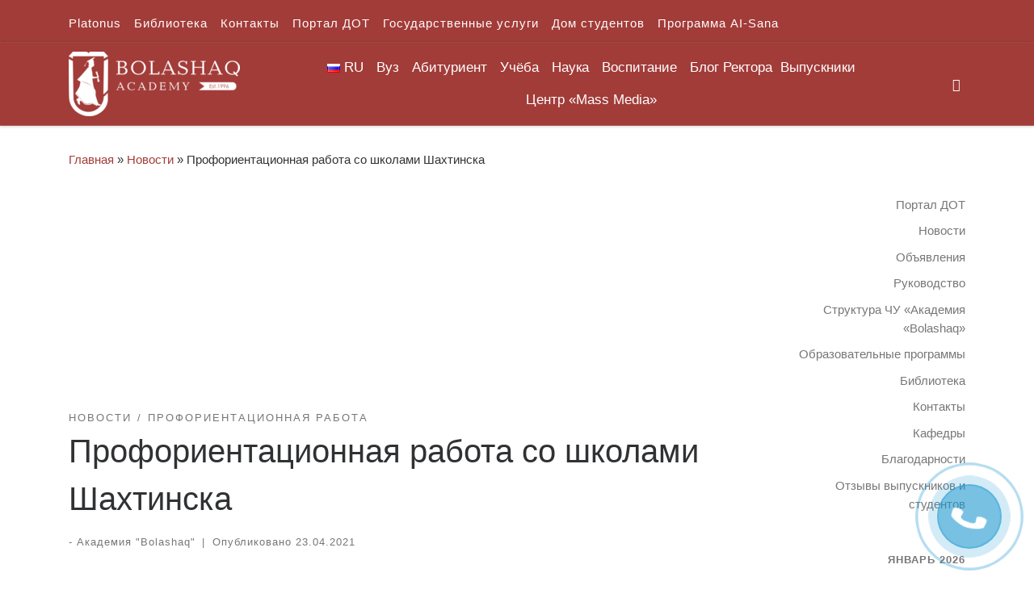

--- FILE ---
content_type: text/html; charset=UTF-8
request_url: https://bolashaq.edu.kz/novosti/proforientacionnaja-rabota-so-shkolami-shahtinska/
body_size: 37212
content:
<!DOCTYPE html>
<!--[if IE 7]>
<html class="ie ie7" lang="ru-RU">
<![endif]-->
<!--[if IE 8]>
<html class="ie ie8" lang="ru-RU">
<![endif]-->
<!--[if !(IE 7) | !(IE 8)  ]><!-->
<html lang="ru-RU" class="no-js">
<!--<![endif]-->
  <head>
  <meta charset="UTF-8" />
  <meta http-equiv="X-UA-Compatible" content="IE=EDGE" />
  <meta name="viewport" content="width=device-width, initial-scale=1.0" />
  <link rel="profile"  href="https://gmpg.org/xfn/11" />
  <link rel="pingback" href="https://bolashaq.edu.kz/xmlrpc.php" />
<script>(function(html){html.className = html.className.replace(/\bno-js\b/,'js')})(document.documentElement);</script>
<title>Профориентационная работа со школами Шахтинска &#8212; Академия &quot;Bolashaq&quot;</title>
<meta name='robots' content='max-image-preview:large' />
<link rel="alternate" href="https://bolashaq.edu.kz/novosti/proforientacionnaja-rabota-so-shkolami-shahtinska/" hreflang="ru" />
<link rel="alternate" href="https://bolashaq.edu.kz/en/novosti-en/vocational-guidance-work-with-schools-in-shakhtinsk/" hreflang="en" />
<link rel='dns-prefetch' href='//s.w.org' />
<link rel="alternate" type="application/rss+xml" title="Академия &quot;Bolashaq&quot; &raquo; Лента" href="https://bolashaq.edu.kz/feed/" />
<link rel="alternate" type="application/rss+xml" title="Академия &quot;Bolashaq&quot; &raquo; Лента комментариев" href="https://bolashaq.edu.kz/comments/feed/" />
<link rel="alternate" type="application/rss+xml" title="Академия &quot;Bolashaq&quot; &raquo; Лента комментариев к &laquo;Профориентационная работа со школами Шахтинска&raquo;" href="https://bolashaq.edu.kz/novosti/proforientacionnaja-rabota-so-shkolami-shahtinska/feed/" />
<script>
window._wpemojiSettings = {"baseUrl":"https:\/\/s.w.org\/images\/core\/emoji\/13.1.0\/72x72\/","ext":".png","svgUrl":"https:\/\/s.w.org\/images\/core\/emoji\/13.1.0\/svg\/","svgExt":".svg","source":{"concatemoji":"https:\/\/bolashaq.edu.kz\/wp-includes\/js\/wp-emoji-release.min.js?ver=5.9.12"}};
/*! This file is auto-generated */
!function(e,a,t){var n,r,o,i=a.createElement("canvas"),p=i.getContext&&i.getContext("2d");function s(e,t){var a=String.fromCharCode;p.clearRect(0,0,i.width,i.height),p.fillText(a.apply(this,e),0,0);e=i.toDataURL();return p.clearRect(0,0,i.width,i.height),p.fillText(a.apply(this,t),0,0),e===i.toDataURL()}function c(e){var t=a.createElement("script");t.src=e,t.defer=t.type="text/javascript",a.getElementsByTagName("head")[0].appendChild(t)}for(o=Array("flag","emoji"),t.supports={everything:!0,everythingExceptFlag:!0},r=0;r<o.length;r++)t.supports[o[r]]=function(e){if(!p||!p.fillText)return!1;switch(p.textBaseline="top",p.font="600 32px Arial",e){case"flag":return s([127987,65039,8205,9895,65039],[127987,65039,8203,9895,65039])?!1:!s([55356,56826,55356,56819],[55356,56826,8203,55356,56819])&&!s([55356,57332,56128,56423,56128,56418,56128,56421,56128,56430,56128,56423,56128,56447],[55356,57332,8203,56128,56423,8203,56128,56418,8203,56128,56421,8203,56128,56430,8203,56128,56423,8203,56128,56447]);case"emoji":return!s([10084,65039,8205,55357,56613],[10084,65039,8203,55357,56613])}return!1}(o[r]),t.supports.everything=t.supports.everything&&t.supports[o[r]],"flag"!==o[r]&&(t.supports.everythingExceptFlag=t.supports.everythingExceptFlag&&t.supports[o[r]]);t.supports.everythingExceptFlag=t.supports.everythingExceptFlag&&!t.supports.flag,t.DOMReady=!1,t.readyCallback=function(){t.DOMReady=!0},t.supports.everything||(n=function(){t.readyCallback()},a.addEventListener?(a.addEventListener("DOMContentLoaded",n,!1),e.addEventListener("load",n,!1)):(e.attachEvent("onload",n),a.attachEvent("onreadystatechange",function(){"complete"===a.readyState&&t.readyCallback()})),(n=t.source||{}).concatemoji?c(n.concatemoji):n.wpemoji&&n.twemoji&&(c(n.twemoji),c(n.wpemoji)))}(window,document,window._wpemojiSettings);
</script>
<style>
img.wp-smiley,
img.emoji {
	display: inline !important;
	border: none !important;
	box-shadow: none !important;
	height: 1em !important;
	width: 1em !important;
	margin: 0 0.07em !important;
	vertical-align: -0.1em !important;
	background: none !important;
	padding: 0 !important;
}
</style>
	<link rel='stylesheet' id='wp-block-library-css'  href='https://bolashaq.edu.kz/wp-includes/css/dist/block-library/style.min.css?ver=5.9.12' media='all' />
<style id='global-styles-inline-css'>
body{--wp--preset--color--black: #000000;--wp--preset--color--cyan-bluish-gray: #abb8c3;--wp--preset--color--white: #ffffff;--wp--preset--color--pale-pink: #f78da7;--wp--preset--color--vivid-red: #cf2e2e;--wp--preset--color--luminous-vivid-orange: #ff6900;--wp--preset--color--luminous-vivid-amber: #fcb900;--wp--preset--color--light-green-cyan: #7bdcb5;--wp--preset--color--vivid-green-cyan: #00d084;--wp--preset--color--pale-cyan-blue: #8ed1fc;--wp--preset--color--vivid-cyan-blue: #0693e3;--wp--preset--color--vivid-purple: #9b51e0;--wp--preset--gradient--vivid-cyan-blue-to-vivid-purple: linear-gradient(135deg,rgba(6,147,227,1) 0%,rgb(155,81,224) 100%);--wp--preset--gradient--light-green-cyan-to-vivid-green-cyan: linear-gradient(135deg,rgb(122,220,180) 0%,rgb(0,208,130) 100%);--wp--preset--gradient--luminous-vivid-amber-to-luminous-vivid-orange: linear-gradient(135deg,rgba(252,185,0,1) 0%,rgba(255,105,0,1) 100%);--wp--preset--gradient--luminous-vivid-orange-to-vivid-red: linear-gradient(135deg,rgba(255,105,0,1) 0%,rgb(207,46,46) 100%);--wp--preset--gradient--very-light-gray-to-cyan-bluish-gray: linear-gradient(135deg,rgb(238,238,238) 0%,rgb(169,184,195) 100%);--wp--preset--gradient--cool-to-warm-spectrum: linear-gradient(135deg,rgb(74,234,220) 0%,rgb(151,120,209) 20%,rgb(207,42,186) 40%,rgb(238,44,130) 60%,rgb(251,105,98) 80%,rgb(254,248,76) 100%);--wp--preset--gradient--blush-light-purple: linear-gradient(135deg,rgb(255,206,236) 0%,rgb(152,150,240) 100%);--wp--preset--gradient--blush-bordeaux: linear-gradient(135deg,rgb(254,205,165) 0%,rgb(254,45,45) 50%,rgb(107,0,62) 100%);--wp--preset--gradient--luminous-dusk: linear-gradient(135deg,rgb(255,203,112) 0%,rgb(199,81,192) 50%,rgb(65,88,208) 100%);--wp--preset--gradient--pale-ocean: linear-gradient(135deg,rgb(255,245,203) 0%,rgb(182,227,212) 50%,rgb(51,167,181) 100%);--wp--preset--gradient--electric-grass: linear-gradient(135deg,rgb(202,248,128) 0%,rgb(113,206,126) 100%);--wp--preset--gradient--midnight: linear-gradient(135deg,rgb(2,3,129) 0%,rgb(40,116,252) 100%);--wp--preset--duotone--dark-grayscale: url('#wp-duotone-dark-grayscale');--wp--preset--duotone--grayscale: url('#wp-duotone-grayscale');--wp--preset--duotone--purple-yellow: url('#wp-duotone-purple-yellow');--wp--preset--duotone--blue-red: url('#wp-duotone-blue-red');--wp--preset--duotone--midnight: url('#wp-duotone-midnight');--wp--preset--duotone--magenta-yellow: url('#wp-duotone-magenta-yellow');--wp--preset--duotone--purple-green: url('#wp-duotone-purple-green');--wp--preset--duotone--blue-orange: url('#wp-duotone-blue-orange');--wp--preset--font-size--small: 13px;--wp--preset--font-size--medium: 20px;--wp--preset--font-size--large: 36px;--wp--preset--font-size--x-large: 42px;}.has-black-color{color: var(--wp--preset--color--black) !important;}.has-cyan-bluish-gray-color{color: var(--wp--preset--color--cyan-bluish-gray) !important;}.has-white-color{color: var(--wp--preset--color--white) !important;}.has-pale-pink-color{color: var(--wp--preset--color--pale-pink) !important;}.has-vivid-red-color{color: var(--wp--preset--color--vivid-red) !important;}.has-luminous-vivid-orange-color{color: var(--wp--preset--color--luminous-vivid-orange) !important;}.has-luminous-vivid-amber-color{color: var(--wp--preset--color--luminous-vivid-amber) !important;}.has-light-green-cyan-color{color: var(--wp--preset--color--light-green-cyan) !important;}.has-vivid-green-cyan-color{color: var(--wp--preset--color--vivid-green-cyan) !important;}.has-pale-cyan-blue-color{color: var(--wp--preset--color--pale-cyan-blue) !important;}.has-vivid-cyan-blue-color{color: var(--wp--preset--color--vivid-cyan-blue) !important;}.has-vivid-purple-color{color: var(--wp--preset--color--vivid-purple) !important;}.has-black-background-color{background-color: var(--wp--preset--color--black) !important;}.has-cyan-bluish-gray-background-color{background-color: var(--wp--preset--color--cyan-bluish-gray) !important;}.has-white-background-color{background-color: var(--wp--preset--color--white) !important;}.has-pale-pink-background-color{background-color: var(--wp--preset--color--pale-pink) !important;}.has-vivid-red-background-color{background-color: var(--wp--preset--color--vivid-red) !important;}.has-luminous-vivid-orange-background-color{background-color: var(--wp--preset--color--luminous-vivid-orange) !important;}.has-luminous-vivid-amber-background-color{background-color: var(--wp--preset--color--luminous-vivid-amber) !important;}.has-light-green-cyan-background-color{background-color: var(--wp--preset--color--light-green-cyan) !important;}.has-vivid-green-cyan-background-color{background-color: var(--wp--preset--color--vivid-green-cyan) !important;}.has-pale-cyan-blue-background-color{background-color: var(--wp--preset--color--pale-cyan-blue) !important;}.has-vivid-cyan-blue-background-color{background-color: var(--wp--preset--color--vivid-cyan-blue) !important;}.has-vivid-purple-background-color{background-color: var(--wp--preset--color--vivid-purple) !important;}.has-black-border-color{border-color: var(--wp--preset--color--black) !important;}.has-cyan-bluish-gray-border-color{border-color: var(--wp--preset--color--cyan-bluish-gray) !important;}.has-white-border-color{border-color: var(--wp--preset--color--white) !important;}.has-pale-pink-border-color{border-color: var(--wp--preset--color--pale-pink) !important;}.has-vivid-red-border-color{border-color: var(--wp--preset--color--vivid-red) !important;}.has-luminous-vivid-orange-border-color{border-color: var(--wp--preset--color--luminous-vivid-orange) !important;}.has-luminous-vivid-amber-border-color{border-color: var(--wp--preset--color--luminous-vivid-amber) !important;}.has-light-green-cyan-border-color{border-color: var(--wp--preset--color--light-green-cyan) !important;}.has-vivid-green-cyan-border-color{border-color: var(--wp--preset--color--vivid-green-cyan) !important;}.has-pale-cyan-blue-border-color{border-color: var(--wp--preset--color--pale-cyan-blue) !important;}.has-vivid-cyan-blue-border-color{border-color: var(--wp--preset--color--vivid-cyan-blue) !important;}.has-vivid-purple-border-color{border-color: var(--wp--preset--color--vivid-purple) !important;}.has-vivid-cyan-blue-to-vivid-purple-gradient-background{background: var(--wp--preset--gradient--vivid-cyan-blue-to-vivid-purple) !important;}.has-light-green-cyan-to-vivid-green-cyan-gradient-background{background: var(--wp--preset--gradient--light-green-cyan-to-vivid-green-cyan) !important;}.has-luminous-vivid-amber-to-luminous-vivid-orange-gradient-background{background: var(--wp--preset--gradient--luminous-vivid-amber-to-luminous-vivid-orange) !important;}.has-luminous-vivid-orange-to-vivid-red-gradient-background{background: var(--wp--preset--gradient--luminous-vivid-orange-to-vivid-red) !important;}.has-very-light-gray-to-cyan-bluish-gray-gradient-background{background: var(--wp--preset--gradient--very-light-gray-to-cyan-bluish-gray) !important;}.has-cool-to-warm-spectrum-gradient-background{background: var(--wp--preset--gradient--cool-to-warm-spectrum) !important;}.has-blush-light-purple-gradient-background{background: var(--wp--preset--gradient--blush-light-purple) !important;}.has-blush-bordeaux-gradient-background{background: var(--wp--preset--gradient--blush-bordeaux) !important;}.has-luminous-dusk-gradient-background{background: var(--wp--preset--gradient--luminous-dusk) !important;}.has-pale-ocean-gradient-background{background: var(--wp--preset--gradient--pale-ocean) !important;}.has-electric-grass-gradient-background{background: var(--wp--preset--gradient--electric-grass) !important;}.has-midnight-gradient-background{background: var(--wp--preset--gradient--midnight) !important;}.has-small-font-size{font-size: var(--wp--preset--font-size--small) !important;}.has-medium-font-size{font-size: var(--wp--preset--font-size--medium) !important;}.has-large-font-size{font-size: var(--wp--preset--font-size--large) !important;}.has-x-large-font-size{font-size: var(--wp--preset--font-size--x-large) !important;}
</style>
<link rel='stylesheet' id='megamenu-css'  href='https://bolashaq.edu.kz/wp-content/uploads/hummingbird-assets/60bfa1629bedf8323bcc79f572fe6f5c.css' media='all' />
<link rel='stylesheet' id='dashicons-css'  href='https://bolashaq.edu.kz/wp-includes/css/dashicons.min.css?ver=5.9.12' media='all' />
<link rel='stylesheet' id='wphb-1-css'  href='https://bolashaq.edu.kz/wp-content/uploads/hummingbird-assets/17db74e9f77037d92c93d212cf3b29a0.css' media='all' />
<style id='wphb-1-inline-css'>
::-moz-selection{background-color:#a23c39}::selection{background-color:#a23c39}a,.btn-skin:active,.btn-skin:focus,.btn-skin:hover,.btn-skin.inverted,.grid-container__classic .post-type__icon,.post-type__icon:hover .icn-format,.grid-container__classic .post-type__icon:hover .icn-format,[class*='grid-container__'] .entry-title a.czr-title:hover,input[type=checkbox]:checked::before{color:#a23c39}.czr-css-loader > div ,.btn-skin,.btn-skin:active,.btn-skin:focus,.btn-skin:hover,.btn-skin-h-dark,.btn-skin-h-dark.inverted:active,.btn-skin-h-dark.inverted:focus,.btn-skin-h-dark.inverted:hover{border-color:#a23c39}.tc-header.border-top{border-top-color:#a23c39}[class*='grid-container__'] .entry-title a:hover::after,.grid-container__classic .post-type__icon,.btn-skin,.btn-skin.inverted:active,.btn-skin.inverted:focus,.btn-skin.inverted:hover,.btn-skin-h-dark,.btn-skin-h-dark.inverted:active,.btn-skin-h-dark.inverted:focus,.btn-skin-h-dark.inverted:hover,.sidebar .widget-title::after,input[type=radio]:checked::before{background-color:#a23c39}.btn-skin-light:active,.btn-skin-light:focus,.btn-skin-light:hover,.btn-skin-light.inverted{color:#c76360}input:not([type='submit']):not([type='button']):not([type='number']):not([type='checkbox']):not([type='radio']):focus,textarea:focus,.btn-skin-light,.btn-skin-light.inverted,.btn-skin-light:active,.btn-skin-light:focus,.btn-skin-light:hover,.btn-skin-light.inverted:active,.btn-skin-light.inverted:focus,.btn-skin-light.inverted:hover{border-color:#c76360}.btn-skin-light,.btn-skin-light.inverted:active,.btn-skin-light.inverted:focus,.btn-skin-light.inverted:hover{background-color:#c76360}.btn-skin-lightest:active,.btn-skin-lightest:focus,.btn-skin-lightest:hover,.btn-skin-lightest.inverted{color:#ce7673}.btn-skin-lightest,.btn-skin-lightest.inverted,.btn-skin-lightest:active,.btn-skin-lightest:focus,.btn-skin-lightest:hover,.btn-skin-lightest.inverted:active,.btn-skin-lightest.inverted:focus,.btn-skin-lightest.inverted:hover{border-color:#ce7673}.btn-skin-lightest,.btn-skin-lightest.inverted:active,.btn-skin-lightest.inverted:focus,.btn-skin-lightest.inverted:hover{background-color:#ce7673}.pagination,a:hover,a:focus,a:active,.btn-skin-dark:active,.btn-skin-dark:focus,.btn-skin-dark:hover,.btn-skin-dark.inverted,.btn-skin-dark-oh:active,.btn-skin-dark-oh:focus,.btn-skin-dark-oh:hover,.post-info a:not(.btn):hover,.grid-container__classic .post-type__icon .icn-format,[class*='grid-container__'] .hover .entry-title a,.widget-area a:not(.btn):hover,a.czr-format-link:hover,.format-link.hover a.czr-format-link,button[type=submit]:hover,button[type=submit]:active,button[type=submit]:focus,input[type=submit]:hover,input[type=submit]:active,input[type=submit]:focus,.tabs .nav-link:hover,.tabs .nav-link.active,.tabs .nav-link.active:hover,.tabs .nav-link.active:focus{color:#752b29}.grid-container__classic.tc-grid-border .grid__item,.btn-skin-dark,.btn-skin-dark.inverted,button[type=submit],input[type=submit],.btn-skin-dark:active,.btn-skin-dark:focus,.btn-skin-dark:hover,.btn-skin-dark.inverted:active,.btn-skin-dark.inverted:focus,.btn-skin-dark.inverted:hover,.btn-skin-h-dark:active,.btn-skin-h-dark:focus,.btn-skin-h-dark:hover,.btn-skin-h-dark.inverted,.btn-skin-h-dark.inverted,.btn-skin-h-dark.inverted,.btn-skin-dark-oh:active,.btn-skin-dark-oh:focus,.btn-skin-dark-oh:hover,.btn-skin-dark-oh.inverted:active,.btn-skin-dark-oh.inverted:focus,.btn-skin-dark-oh.inverted:hover,button[type=submit]:hover,button[type=submit]:active,button[type=submit]:focus,input[type=submit]:hover,input[type=submit]:active,input[type=submit]:focus{border-color:#752b29}.btn-skin-dark,.btn-skin-dark.inverted:active,.btn-skin-dark.inverted:focus,.btn-skin-dark.inverted:hover,.btn-skin-h-dark:active,.btn-skin-h-dark:focus,.btn-skin-h-dark:hover,.btn-skin-h-dark.inverted,.btn-skin-h-dark.inverted,.btn-skin-h-dark.inverted,.btn-skin-dark-oh.inverted:active,.btn-skin-dark-oh.inverted:focus,.btn-skin-dark-oh.inverted:hover,.grid-container__classic .post-type__icon:hover,button[type=submit],input[type=submit],.czr-link-hover-underline .widgets-list-layout-links a:not(.btn)::before,.czr-link-hover-underline .widget_archive a:not(.btn)::before,.czr-link-hover-underline .widget_nav_menu a:not(.btn)::before,.czr-link-hover-underline .widget_rss ul a:not(.btn)::before,.czr-link-hover-underline .widget_recent_entries a:not(.btn)::before,.czr-link-hover-underline .widget_categories a:not(.btn)::before,.czr-link-hover-underline .widget_meta a:not(.btn)::before,.czr-link-hover-underline .widget_recent_comments a:not(.btn)::before,.czr-link-hover-underline .widget_pages a:not(.btn)::before,.czr-link-hover-underline .widget_calendar a:not(.btn)::before,[class*='grid-container__'] .hover .entry-title a::after,a.czr-format-link::before,.comment-author a::before,.comment-link::before,.tabs .nav-link.active::before{background-color:#752b29}.btn-skin-dark-shaded:active,.btn-skin-dark-shaded:focus,.btn-skin-dark-shaded:hover,.btn-skin-dark-shaded.inverted{background-color:rgba(117,43,41,0.2)}.btn-skin-dark-shaded,.btn-skin-dark-shaded.inverted:active,.btn-skin-dark-shaded.inverted:focus,.btn-skin-dark-shaded.inverted:hover{background-color:rgba(117,43,41,0.8)}.tc-header,#tc-sn .tc-sn-inner,.czr-overlay,.add-menu-button,.tc-header .socials a,.tc-header .socials a:focus,.tc-header .socials a:active,.nav__utils,.nav__utils a,.nav__utils a:focus,.nav__utils a:active,.header-contact__info a,.header-contact__info a:focus,.header-contact__info a:active,.czr-overlay a:hover,.dropdown-menu,.tc-header .navbar-brand-sitename,[class*=nav__menu] .nav__link,[class*=nav__menu] .nav__link-wrapper .caret__dropdown-toggler,[class*=nav__menu] .dropdown-menu .nav__link,[class*=nav__menu] .dropdown-item .nav__link:hover,.tc-header form.czr-form label,.czr-overlay form.czr-form label,.tc-header .czr-form input:not([type='submit']):not([type='button']):not([type='number']):not([type='checkbox']):not([type='radio']),.tc-header .czr-form textarea,.tc-header .czr-form .form-control,.czr-overlay .czr-form input:not([type='submit']):not([type='button']):not([type='number']):not([type='checkbox']):not([type='radio']),.czr-overlay .czr-form textarea,.czr-overlay .czr-form .form-control,.tc-header h1,.tc-header h2,.tc-header h3,.tc-header h4,.tc-header h5,.tc-header h6{color:#fffcfc}.tc-header .czr-form input:not([type='submit']):not([type='button']):not([type='number']):not([type='checkbox']):not([type='radio']),.tc-header .czr-form textarea,.tc-header .czr-form .form-control,.czr-overlay .czr-form input:not([type='submit']):not([type='button']):not([type='number']):not([type='checkbox']):not([type='radio']),.czr-overlay .czr-form textarea,.czr-overlay .czr-form .form-control{border-color:#fffcfc}.ham__toggler-span-wrapper .line,[class*=nav__menu] .nav__title::before{background-color:#fffcfc}.header-tagline,[class*=nav__menu] .nav__link:hover,[class*=nav__menu] .nav__link-wrapper .caret__dropdown-toggler:hover,[class*=nav__menu] .show:not(.dropdown-item) > .nav__link,[class*=nav__menu] .show:not(.dropdown-item) > .nav__link-wrapper .nav__link,.czr-highlight-contextual-menu-items [class*=nav__menu] li:not(.dropdown-item).current-active > .nav__link,.czr-highlight-contextual-menu-items [class*=nav__menu] li:not(.dropdown-item).current-active > .nav__link-wrapper .nav__link,.czr-highlight-contextual-menu-items [class*=nav__menu] .current-menu-item > .nav__link,.czr-highlight-contextual-menu-items [class*=nav__menu] .current-menu-item > .nav__link-wrapper .nav__link,[class*=nav__menu] .dropdown-item .nav__link,.czr-overlay a,.tc-header .socials a:hover,.nav__utils a:hover,.czr-highlight-contextual-menu-items .nav__utils a.current-active,.header-contact__info a:hover,.tc-header .czr-form .form-group.in-focus label,.czr-overlay .czr-form .form-group.in-focus label{color:rgba(255,252,252,0.7)}.nav__utils .ham-toggler-menu.czr-collapsed:hover .line{background-color:rgba(255,252,252,0.7)}.topbar-navbar__wrapper,.dropdown-item:not(:last-of-type){border-color:rgba(255,252,252,0.09)}.tc-header{border-bottom-color:rgba(255,252,252,0.09)}#tc-sn{outline-color:rgba(255,252,252,0.09)}.mobile-nav__container,.header-search__container,.mobile-nav__nav,.vertical-nav > li:not(:last-of-type){border-color:rgba(255,252,252,0.075)}.tc-header,#tc-sn .tc-sn-inner,.dropdown-menu,.dropdown-item:active,.dropdown-item:focus,.dropdown-item:hover{background-color:#a23c39}.sticky-transparent.is-sticky .mobile-sticky,.sticky-transparent.is-sticky .desktop-sticky,.sticky-transparent.is-sticky .mobile-nav__nav,.header-transparent:not(.is-sticky) .mobile-nav__nav,.header-transparent:not(.is-sticky) .dropdown-menu{background-color:rgba(162,60,57,0.9)}.czr-overlay{background-color:rgba(162,60,57,0.98)}.dropdown-item:before,.vertical-nav .caret__dropdown-toggler{background-color:rgba(93,195,198,0.045)}.navbar-brand,.header-tagline,h1,h2,h3,.tc-dropcap { font-family : 'Helvetica Neue','Helvetica','Arial','sans-serif'; }
body { font-family : 'Helvetica Neue','Helvetica','Arial','sans-serif'; }

              body {
                font-size : 1.00rem;
                line-height : 1.5em;
              }

.tc-header.border-top { border-top-width: 5px; border-top-style: solid }
.tc-singular-thumbnail-wrapper .entry-media__wrapper {
                max-height: 200px;
                height :200px
              }

@media (min-width: 576px ){
.tc-singular-thumbnail-wrapper .entry-media__wrapper {
                  max-height: 250px;
                  height :250px
                }
}

#czr-push-footer { display: none; visibility: hidden; }
        .czr-sticky-footer #czr-push-footer.sticky-footer-enabled { display: block; }
        
</style>
<!--n2css--><!--n2js--><script src='https://bolashaq.edu.kz/wp-content/uploads/hummingbird-assets/953ed68c1f73133de2f5e190e6f84ddf.js' id='wphb-2-js'></script>
<script src='https://bolashaq.edu.kz/wp-content/themes/customizr/assets/front/js/libs/modernizr.min.js?ver=4.4.24' id='modernizr-js'></script>
<script src='https://bolashaq.edu.kz/wp-includes/js/underscore.min.js?ver=1.13.1' id='underscore-js'></script>
<script id='tc-scripts-js-extra'>
var CZRParams = {"assetsPath":"https:\/\/bolashaq.edu.kz\/wp-content\/themes\/customizr\/assets\/front\/","mainScriptUrl":"https:\/\/bolashaq.edu.kz\/wp-content\/themes\/customizr\/assets\/front\/js\/tc-scripts.min.js?4.4.24","deferFontAwesome":"1","fontAwesomeUrl":"https:\/\/bolashaq.edu.kz\/wp-content\/themes\/customizr\/assets\/shared\/fonts\/fa\/css\/fontawesome-all.min.css?4.4.24","_disabled":[],"centerSliderImg":"1","isLightBoxEnabled":"1","SmoothScroll":{"Enabled":true,"Options":{"touchpadSupport":false}},"isAnchorScrollEnabled":"","anchorSmoothScrollExclude":{"simple":["[class*=edd]",".carousel-control","[data-toggle=\"modal\"]","[data-toggle=\"dropdown\"]","[data-toggle=\"czr-dropdown\"]","[data-toggle=\"tooltip\"]","[data-toggle=\"popover\"]","[data-toggle=\"collapse\"]","[data-toggle=\"czr-collapse\"]","[data-toggle=\"tab\"]","[data-toggle=\"pill\"]","[data-toggle=\"czr-pill\"]","[class*=upme]","[class*=um-]"],"deep":{"classes":[],"ids":[]}},"timerOnScrollAllBrowsers":"1","centerAllImg":"1","HasComments":"","LoadModernizr":"1","stickyHeader":"","extLinksStyle":"","extLinksTargetExt":"","extLinksSkipSelectors":{"classes":["btn","button"],"ids":[]},"dropcapEnabled":"","dropcapWhere":{"post":"","page":""},"dropcapMinWords":"","dropcapSkipSelectors":{"tags":["IMG","IFRAME","H1","H2","H3","H4","H5","H6","BLOCKQUOTE","UL","OL"],"classes":["btn"],"id":[]},"imgSmartLoadEnabled":"","imgSmartLoadOpts":{"parentSelectors":["[class*=grid-container], .article-container",".__before_main_wrapper",".widget-front",".post-related-articles",".tc-singular-thumbnail-wrapper",".sek-module-inner"],"opts":{"excludeImg":[".tc-holder-img"]}},"imgSmartLoadsForSliders":"1","pluginCompats":[],"isWPMobile":"","menuStickyUserSettings":{"desktop":"stick_up","mobile":"stick_up"},"adminAjaxUrl":"https:\/\/bolashaq.edu.kz\/wp-admin\/admin-ajax.php","ajaxUrl":"https:\/\/bolashaq.edu.kz\/?czrajax=1","frontNonce":{"id":"CZRFrontNonce","handle":"22c41fe2e0"},"isDevMode":"","isModernStyle":"1","i18n":{"Permanently dismiss":"\u0412\u0441\u0435\u0433\u0434\u0430 \u043e\u0442\u043a\u043b\u043e\u043d\u044f\u0442\u044c"},"frontNotifications":{"welcome":{"enabled":false,"content":"","dismissAction":"dismiss_welcome_note_front"}},"preloadGfonts":"1","googleFonts":null,"version":"4.4.24"};
</script>
<script src='https://bolashaq.edu.kz/wp-content/themes/customizr/assets/front/js/tc-scripts.min.js?ver=4.4.24' id='tc-scripts-js' defer></script>
<link rel="https://api.w.org/" href="https://bolashaq.edu.kz/wp-json/" /><link rel="alternate" type="application/json" href="https://bolashaq.edu.kz/wp-json/wp/v2/posts/38602" /><link rel="EditURI" type="application/rsd+xml" title="RSD" href="https://bolashaq.edu.kz/xmlrpc.php?rsd" />
<link rel="wlwmanifest" type="application/wlwmanifest+xml" href="https://bolashaq.edu.kz/wp-includes/wlwmanifest.xml" /> 
<meta name="generator" content="WordPress 5.9.12" />
<link rel="canonical" href="https://bolashaq.edu.kz/novosti/proforientacionnaja-rabota-so-shkolami-shahtinska/" />
<link rel='shortlink' href='https://bolashaq.edu.kz/?p=38602' />
<link rel="alternate" type="application/json+oembed" href="https://bolashaq.edu.kz/wp-json/oembed/1.0/embed?url=https%3A%2F%2Fbolashaq.edu.kz%2Fnovosti%2Fproforientacionnaja-rabota-so-shkolami-shahtinska%2F" />
<link rel="alternate" type="text/xml+oembed" href="https://bolashaq.edu.kz/wp-json/oembed/1.0/embed?url=https%3A%2F%2Fbolashaq.edu.kz%2Fnovosti%2Fproforientacionnaja-rabota-so-shkolami-shahtinska%2F&#038;format=xml" />
<script type="text/javascript">window.vdz_cb = {"ajax_url":"https:\/\/bolashaq.edu.kz\/wp-admin\/admin-ajax.php","auth_flag":false};</script><script>document.documentElement.className += " js";</script>
<!-- Analytics by WP Statistics - https://wp-statistics.com -->
              <link rel="preload" as="font" type="font/woff2" href="https://bolashaq.edu.kz/wp-content/themes/customizr/assets/shared/fonts/customizr/customizr.woff2?128396981" crossorigin="anonymous"/>
            <style>.recentcomments a{display:inline !important;padding:0 !important;margin:0 !important;}</style>		<style id="wp-custom-css">
			a {
  text-decoration: none
}		</style>
		<style type="text/css">/** Mega Menu CSS: fs **/</style>
</head>

  <body class="nb-3-3-8 nimble-no-local-data-skp__post_post_38602 nimble-no-group-site-tmpl-skp__all_post post-template-default single single-post postid-38602 single-format-standard wp-custom-logo wp-embed-responsive sek-hide-rc-badge mega-menu-main czr-link-hover-underline header-skin-custom footer-skin-light czr-r-sidebar tc-center-images czr-full-layout customizr-4-4-24 czr-sticky-footer">
    <svg xmlns="http://www.w3.org/2000/svg" viewBox="0 0 0 0" width="0" height="0" focusable="false" role="none" style="visibility: hidden; position: absolute; left: -9999px; overflow: hidden;" ><defs><filter id="wp-duotone-dark-grayscale"><feColorMatrix color-interpolation-filters="sRGB" type="matrix" values=" .299 .587 .114 0 0 .299 .587 .114 0 0 .299 .587 .114 0 0 .299 .587 .114 0 0 " /><feComponentTransfer color-interpolation-filters="sRGB" ><feFuncR type="table" tableValues="0 0.49803921568627" /><feFuncG type="table" tableValues="0 0.49803921568627" /><feFuncB type="table" tableValues="0 0.49803921568627" /><feFuncA type="table" tableValues="1 1" /></feComponentTransfer><feComposite in2="SourceGraphic" operator="in" /></filter></defs></svg><svg xmlns="http://www.w3.org/2000/svg" viewBox="0 0 0 0" width="0" height="0" focusable="false" role="none" style="visibility: hidden; position: absolute; left: -9999px; overflow: hidden;" ><defs><filter id="wp-duotone-grayscale"><feColorMatrix color-interpolation-filters="sRGB" type="matrix" values=" .299 .587 .114 0 0 .299 .587 .114 0 0 .299 .587 .114 0 0 .299 .587 .114 0 0 " /><feComponentTransfer color-interpolation-filters="sRGB" ><feFuncR type="table" tableValues="0 1" /><feFuncG type="table" tableValues="0 1" /><feFuncB type="table" tableValues="0 1" /><feFuncA type="table" tableValues="1 1" /></feComponentTransfer><feComposite in2="SourceGraphic" operator="in" /></filter></defs></svg><svg xmlns="http://www.w3.org/2000/svg" viewBox="0 0 0 0" width="0" height="0" focusable="false" role="none" style="visibility: hidden; position: absolute; left: -9999px; overflow: hidden;" ><defs><filter id="wp-duotone-purple-yellow"><feColorMatrix color-interpolation-filters="sRGB" type="matrix" values=" .299 .587 .114 0 0 .299 .587 .114 0 0 .299 .587 .114 0 0 .299 .587 .114 0 0 " /><feComponentTransfer color-interpolation-filters="sRGB" ><feFuncR type="table" tableValues="0.54901960784314 0.98823529411765" /><feFuncG type="table" tableValues="0 1" /><feFuncB type="table" tableValues="0.71764705882353 0.25490196078431" /><feFuncA type="table" tableValues="1 1" /></feComponentTransfer><feComposite in2="SourceGraphic" operator="in" /></filter></defs></svg><svg xmlns="http://www.w3.org/2000/svg" viewBox="0 0 0 0" width="0" height="0" focusable="false" role="none" style="visibility: hidden; position: absolute; left: -9999px; overflow: hidden;" ><defs><filter id="wp-duotone-blue-red"><feColorMatrix color-interpolation-filters="sRGB" type="matrix" values=" .299 .587 .114 0 0 .299 .587 .114 0 0 .299 .587 .114 0 0 .299 .587 .114 0 0 " /><feComponentTransfer color-interpolation-filters="sRGB" ><feFuncR type="table" tableValues="0 1" /><feFuncG type="table" tableValues="0 0.27843137254902" /><feFuncB type="table" tableValues="0.5921568627451 0.27843137254902" /><feFuncA type="table" tableValues="1 1" /></feComponentTransfer><feComposite in2="SourceGraphic" operator="in" /></filter></defs></svg><svg xmlns="http://www.w3.org/2000/svg" viewBox="0 0 0 0" width="0" height="0" focusable="false" role="none" style="visibility: hidden; position: absolute; left: -9999px; overflow: hidden;" ><defs><filter id="wp-duotone-midnight"><feColorMatrix color-interpolation-filters="sRGB" type="matrix" values=" .299 .587 .114 0 0 .299 .587 .114 0 0 .299 .587 .114 0 0 .299 .587 .114 0 0 " /><feComponentTransfer color-interpolation-filters="sRGB" ><feFuncR type="table" tableValues="0 0" /><feFuncG type="table" tableValues="0 0.64705882352941" /><feFuncB type="table" tableValues="0 1" /><feFuncA type="table" tableValues="1 1" /></feComponentTransfer><feComposite in2="SourceGraphic" operator="in" /></filter></defs></svg><svg xmlns="http://www.w3.org/2000/svg" viewBox="0 0 0 0" width="0" height="0" focusable="false" role="none" style="visibility: hidden; position: absolute; left: -9999px; overflow: hidden;" ><defs><filter id="wp-duotone-magenta-yellow"><feColorMatrix color-interpolation-filters="sRGB" type="matrix" values=" .299 .587 .114 0 0 .299 .587 .114 0 0 .299 .587 .114 0 0 .299 .587 .114 0 0 " /><feComponentTransfer color-interpolation-filters="sRGB" ><feFuncR type="table" tableValues="0.78039215686275 1" /><feFuncG type="table" tableValues="0 0.94901960784314" /><feFuncB type="table" tableValues="0.35294117647059 0.47058823529412" /><feFuncA type="table" tableValues="1 1" /></feComponentTransfer><feComposite in2="SourceGraphic" operator="in" /></filter></defs></svg><svg xmlns="http://www.w3.org/2000/svg" viewBox="0 0 0 0" width="0" height="0" focusable="false" role="none" style="visibility: hidden; position: absolute; left: -9999px; overflow: hidden;" ><defs><filter id="wp-duotone-purple-green"><feColorMatrix color-interpolation-filters="sRGB" type="matrix" values=" .299 .587 .114 0 0 .299 .587 .114 0 0 .299 .587 .114 0 0 .299 .587 .114 0 0 " /><feComponentTransfer color-interpolation-filters="sRGB" ><feFuncR type="table" tableValues="0.65098039215686 0.40392156862745" /><feFuncG type="table" tableValues="0 1" /><feFuncB type="table" tableValues="0.44705882352941 0.4" /><feFuncA type="table" tableValues="1 1" /></feComponentTransfer><feComposite in2="SourceGraphic" operator="in" /></filter></defs></svg><svg xmlns="http://www.w3.org/2000/svg" viewBox="0 0 0 0" width="0" height="0" focusable="false" role="none" style="visibility: hidden; position: absolute; left: -9999px; overflow: hidden;" ><defs><filter id="wp-duotone-blue-orange"><feColorMatrix color-interpolation-filters="sRGB" type="matrix" values=" .299 .587 .114 0 0 .299 .587 .114 0 0 .299 .587 .114 0 0 .299 .587 .114 0 0 " /><feComponentTransfer color-interpolation-filters="sRGB" ><feFuncR type="table" tableValues="0.098039215686275 1" /><feFuncG type="table" tableValues="0 0.66274509803922" /><feFuncB type="table" tableValues="0.84705882352941 0.41960784313725" /><feFuncA type="table" tableValues="1 1" /></feComponentTransfer><feComposite in2="SourceGraphic" operator="in" /></filter></defs></svg>      <a class="screen-reader-text skip-link" href="#content">Перейти к содержимому</a>
    
    
    <div id="tc-page-wrap" class="">

      <header class="tpnav-header__header tc-header sl-logo_left sticky-brand-shrink-on border-top czr-submenu-fade czr-submenu-move" >
    <div class="topbar-navbar__wrapper " >
  <div class="container">
        <div class="row flex-row flex-lg-nowrap justify-content-start justify-content-lg-end align-items-center topbar-navbar__row">
                    <div class="topbar-nav__container col col-auto d-none d-lg-flex">
          <nav id="topbar-nav" class="topbar-nav__nav">
            <div class="nav__menu-wrapper topbar-nav__menu-wrapper czr-open-on-hover" >
<ul id="topbar-menu" class="topbar-nav__menu regular-nav nav__menu nav"><li id="menu-item-25" class="menu-item menu-item-type-custom menu-item-object-custom menu-item-25"><a href="http://platonus.bolashaq.edu.kz" class="nav__link"><span class="nav__title">Platonus</span></a></li>
<li id="menu-item-14835" class="menu-item menu-item-type-custom menu-item-object-custom menu-item-14835"><a href="https://library.bolashaq.edu.kz/ru/sample-page/" class="nav__link"><span class="nav__title">Библиотека</span></a></li>
<li id="menu-item-583" class="menu-item menu-item-type-post_type menu-item-object-page menu-item-583"><a href="https://bolashaq.edu.kz/kontakty/" class="nav__link"><span class="nav__title">Контакты</span></a></li>
<li id="menu-item-5622" class="menu-item menu-item-type-custom menu-item-object-custom menu-item-5622"><a href="http://dot.bolashaq.edu.kz/moodle/" class="nav__link"><span class="nav__title">Портал ДОТ</span></a></li>
<li id="menu-item-7123" class="menu-item menu-item-type-taxonomy menu-item-object-category menu-item-7123"><a href="https://bolashaq.edu.kz/category/gosudarstvennye-uslugi-o-vuze/" class="nav__link"><span class="nav__title">Государственные услуги</span></a></li>
<li id="menu-item-168844" class="menu-item menu-item-type-custom menu-item-object-custom menu-item-168844"><a href="https://bolashaq.edu.kz/struktura-chu-akademija-bolashak/dom-studentov/" class="nav__link"><span class="nav__title">Дом студентов</span></a></li>
<li id="menu-item-177925" class="menu-item menu-item-type-taxonomy menu-item-object-category menu-item-177925"><a href="https://bolashaq.edu.kz/category/programma-ai-sana/" class="nav__link"><span class="nav__title">Программа AI-Sana</span></a></li>
</ul></div>          </nav>
        </div>
                          <div class="topbar-nav__socials social-links col col-auto ">
          <ul class="socials " >
  <li ><a rel="nofollow noopener noreferrer" class="social-icon icon-instagram"  title="Подпишитесь на нас в Instagram" aria-label="Подпишитесь на нас в Instagram" href="https://www.instagram.com/academy_bolashaq/"  target="_blank" ><i class="fab fa-instagram"></i></a></li> <li ><a rel="nofollow noopener noreferrer" class="social-icon icon-telegram"  title="Подпишитесь на нас в Telegram" aria-label="Подпишитесь на нас в Telegram" href="https://t.me/AcademyBolashaqBot"  target="_blank" ><i class="fab fa-telegram"></i></a></li> <li ><a rel="nofollow noopener noreferrer" class="social-icon icon-youtube"  title="Подпишитесь на нас в Youtube" aria-label="Подпишитесь на нас в Youtube" href="https://www.youtube.com/channel/UCEyfB3tRVsfnmkcgjZeMw2A"  target="_blank" ><i class="fab fa-youtube"></i></a></li> <li ><a rel="nofollow noopener noreferrer" class="social-icon icon-facebook"  title="Подпишитесь на нас в Facebook" aria-label="Подпишитесь на нас в Facebook" href="https://www.facebook.com/profile.php?id=100010814325387&#038;fref=search&#038;__tn__=%2Cd%2CP-R&#038;eid=ARD-Q3LR0r1j4y9V31aFk8s0BlJE669o5iS3IUuO8h-jXv6IAUpMBFIABmhDeYNxRWjnD5APcLhbNiPB"  target="_blank" ><i class="fab fa-facebook"></i></a></li></ul>
        </div>
                </div>
      </div>
</div>    <div class="primary-navbar__wrapper d-none d-lg-block has-horizontal-menu desktop-sticky" >
  <div class="container">
    <div class="row align-items-center flex-row primary-navbar__row">
      <div class="branding__container col col-auto" >
  <div class="branding align-items-center flex-column ">
    <div class="branding-row d-flex flex-row align-items-center align-self-start">
      <div class="navbar-brand col-auto " >
  <a class="navbar-brand-sitelogo" href="https://bolashaq.edu.kz/"  aria-label="Академия &quot;Bolashaq&quot; | Официальный сайт Академии &quot;Болашак&quot;" >
    <img src="https://bolashaq.edu.kz/wp-content/uploads/2025/04/cropped-Bolashak_LOGO_White1-1.png" alt="Вернуться на главную" class="" width="212" height="80"  data-no-retina>  </a>
</div>
      </div>
      </div>
</div>
      <div class="primary-nav__container justify-content-lg-around col col-lg-auto flex-lg-column" >
  <div class="primary-nav__wrapper flex-lg-row align-items-center justify-content-end">
              <nav class="primary-nav__nav col" id="primary-nav">
          <div class="nav__menu-wrapper primary-nav__menu-wrapper justify-content-start czr-open-on-hover" >
<div id="mega-menu-wrap-main" class="mega-menu-wrap"><div class="mega-menu-toggle"><div class="mega-toggle-blocks-left"></div><div class="mega-toggle-blocks-center"></div><div class="mega-toggle-blocks-right"><div class='mega-toggle-block mega-menu-toggle-block mega-toggle-block-1' id='mega-toggle-block-1' tabindex='0'><span class='mega-toggle-label' role='button' aria-expanded='false'><span class='mega-toggle-label-closed'>MENU</span><span class='mega-toggle-label-open'>MENU</span></span></div></div></div><ul id="mega-menu-main" class="mega-menu max-mega-menu mega-menu-horizontal mega-no-js" data-event="click" data-effect="fade" data-effect-speed="200" data-effect-mobile="disabled" data-effect-speed-mobile="0" data-mobile-force-width="false" data-second-click="go" data-document-click="collapse" data-vertical-behaviour="standard" data-breakpoint="600" data-unbind="true" data-mobile-state="collapse_all" data-mobile-direction="vertical" data-hover-intent-timeout="300" data-hover-intent-interval="100"><li class="mega-pll-parent-menu-item mega-menu-item mega-menu-item-type-custom mega-menu-item-object-custom mega-current-menu-parent mega-menu-item-has-children mega-menu-megamenu mega-menu-grid mega-align-bottom-left mega-menu-grid mega-menu-item-768 pll-parent-menu-item" id="mega-menu-item-768"><a class="mega-menu-link" href="#pll_switcher" aria-expanded="false" tabindex="0"><img src="[data-uri]" alt="RU" width="16" height="11" style="width: 16px; height: 11px;" /><span style="margin-left:0.3em;">RU</span><span class="mega-indicator" aria-hidden="true"></span></a>
<ul class="mega-sub-menu" role='presentation'>
<li class="mega-menu-row" id="mega-menu-768-0">
	<ul class="mega-sub-menu" style='--columns:12' role='presentation'>
<li class="mega-menu-column mega-menu-columns-3-of-12" style="--span:3" id="mega-menu-768-0-0">
		<ul class="mega-sub-menu">
<li class="mega-lang-item mega-lang-item-151 mega-lang-item-kk mega-no-translation mega-lang-item-first mega-menu-item mega-menu-item-type-custom mega-menu-item-object-custom mega-menu-item-768-kk lang-item lang-item-151 lang-item-kk no-translation lang-item-first" id="mega-menu-item-768-kk"><a class="mega-menu-link" href="https://bolashaq.edu.kz/kk/"><img src="[data-uri]" alt="KZ" width="16" height="11" style="width: 16px; height: 11px;" /><span style="margin-left:0.3em;">KZ</span></a></li><li class="mega-lang-item mega-lang-item-94 mega-lang-item-ru mega-current-lang mega-menu-item mega-menu-item-type-custom mega-menu-item-object-custom mega-menu-item-768-ru lang-item lang-item-94 lang-item-ru current-lang" id="mega-menu-item-768-ru"><a class="mega-menu-link" href="https://bolashaq.edu.kz/novosti/proforientacionnaja-rabota-so-shkolami-shahtinska/"><img src="[data-uri]" alt="RU" width="16" height="11" style="width: 16px; height: 11px;" /><span style="margin-left:0.3em;">RU</span></a></li><li class="mega-lang-item mega-lang-item-147 mega-lang-item-en mega-menu-item mega-menu-item-type-custom mega-menu-item-object-custom mega-menu-item-768-en lang-item lang-item-147 lang-item-en" id="mega-menu-item-768-en"><a class="mega-menu-link" href="https://bolashaq.edu.kz/en/novosti-en/vocational-guidance-work-with-schools-in-shakhtinsk/"><img src="[data-uri]" alt="EN" width="16" height="11" style="width: 16px; height: 11px;" /><span style="margin-left:0.3em;">EN</span></a></li>		</ul>
</li>	</ul>
</li></ul>
</li><li class="mega-menu-item mega-menu-item-type-taxonomy mega-menu-item-object-category mega-current-post-ancestor mega-menu-item-has-children mega-menu-megamenu mega-menu-grid mega-align-bottom-left mega-menu-grid mega-disable-link mega-menu-item-8531" id="mega-menu-item-8531"><a class="mega-menu-link" tabindex="0" aria-expanded="false" role="button">Вуз<span class="mega-indicator" aria-hidden="true"></span></a>
<ul class="mega-sub-menu" role='presentation'>
<li class="mega-menu-row" id="mega-menu-8531-0">
	<ul class="mega-sub-menu" style='--columns:12' role='presentation'>
<li class="mega-menu-column mega-menu-columns-6-of-12" style="--span:6" id="mega-menu-8531-0-0">
		<ul class="mega-sub-menu">
<li class="mega-menu-item mega-menu-item-type-post_type mega-menu-item-object-page mega-menu-item-986" id="mega-menu-item-986"><a class="mega-menu-link" href="https://bolashaq.edu.kz/svedenija-ob-akademii/">Сведения об Академии</a></li><li class="mega-menu-item mega-menu-item-type-post_type mega-menu-item-object-page mega-menu-item-987" id="mega-menu-item-987"><a class="mega-menu-link" href="https://bolashaq.edu.kz/missija-akademija/">Миссия Академии</a></li><li class="mega-menu-item mega-menu-item-type-post_type mega-menu-item-object-page mega-menu-item-988" id="mega-menu-item-988"><a class="mega-menu-link" href="https://bolashaq.edu.kz/struktura-chu-akademija-bolashak/">Структура ЧУ “Академия “Bolashaq”</a></li><li class="mega-menu-item mega-menu-item-type-post_type mega-menu-item-object-page mega-menu-item-1115" id="mega-menu-item-1115"><a class="mega-menu-link" href="https://bolashaq.edu.kz/rukovodstvo/">Руководство</a></li><li class="mega-menu-item mega-menu-item-type-post_type mega-menu-item-object-page mega-menu-item-1012" id="mega-menu-item-1012"><a class="mega-menu-link" href="https://bolashaq.edu.kz/rektor-2/">Ректор</a></li><li class="mega-menu-item mega-menu-item-type-taxonomy mega-menu-item-object-category mega-menu-item-989" id="mega-menu-item-989"><a class="mega-menu-link" href="https://bolashaq.edu.kz/category/o-vuze/rektorat/">Ректорат</a></li><li class="mega-menu-item mega-menu-item-type-taxonomy mega-menu-item-object-category mega-menu-item-991" id="mega-menu-item-991"><a class="mega-menu-link" href="https://bolashaq.edu.kz/category/o-vuze/uchenyj-sovet/">Ученый совет</a></li><li class="mega-menu-item mega-menu-item-type-taxonomy mega-menu-item-object-category mega-menu-item-994" id="mega-menu-item-994"><a class="mega-menu-link" href="https://bolashaq.edu.kz/category/akkreditacija/">Аккредитация</a></li><li class="mega-menu-item mega-menu-item-type-post_type mega-menu-item-object-page mega-menu-item-1002" id="mega-menu-item-1002"><a class="mega-menu-link" href="https://bolashaq.edu.kz/smk/">СМК</a></li><li class="mega-menu-item mega-menu-item-type-taxonomy mega-menu-item-object-category mega-current-post-ancestor mega-current-menu-parent mega-current-post-parent mega-menu-item-34321" id="mega-menu-item-34321"><a class="mega-menu-link" href="https://bolashaq.edu.kz/category/o-vuze/proforientacionnaja-rabota/">Профориентационная работа</a></li>		</ul>
</li><li class="mega-menu-column mega-menu-columns-6-of-12" style="--span:6" id="mega-menu-8531-0-1">
		<ul class="mega-sub-menu">
<li class="mega-menu-item mega-menu-item-type-taxonomy mega-menu-item-object-category mega-menu-item-29981" id="mega-menu-item-29981"><a class="mega-menu-link" href="https://bolashaq.edu.kz/category/o-vuze/otchety-akademii/">Отчеты Академии</a></li><li class="mega-menu-item mega-menu-item-type-taxonomy mega-menu-item-object-category mega-menu-item-7104" id="mega-menu-item-7104"><a class="mega-menu-link" href="https://bolashaq.edu.kz/category/gosudarstvennye-uslugi-o-vuze/">Государственные услуги</a></li><li class="mega-menu-item mega-menu-item-type-taxonomy mega-menu-item-object-category mega-menu-item-1419" id="mega-menu-item-1419"><a class="mega-menu-link" href="https://bolashaq.edu.kz/category/o-vuze/normativnye-dokumenty/">Нормативные документы</a></li><li class="mega-menu-item mega-menu-item-type-taxonomy mega-menu-item-object-category mega-menu-item-1037" id="mega-menu-item-1037"><a class="mega-menu-link" href="https://bolashaq.edu.kz/category/zhizn-universiteta/stop-korrupcija-ru/">Стоп, коррупция!</a></li><li class="mega-menu-item mega-menu-item-type-post_type mega-menu-item-object-page mega-menu-item-6529" id="mega-menu-item-6529"><a class="mega-menu-link" href="https://bolashaq.edu.kz/dogovor-o-sotrudnichestve/">Договоры о сотрудничестве</a></li><li class="mega-menu-item mega-menu-item-type-taxonomy mega-menu-item-object-category mega-hide-on-desktop mega-hide-on-mobile mega-menu-item-8620" id="mega-menu-item-8620"><a class="mega-menu-link" href="https://bolashaq.edu.kz/category/centr-povyshenija-kvalifikacii/">Центр повышения квалификации</a></li><li class="mega-menu-item mega-menu-item-type-post_type mega-menu-item-object-page mega-hide-on-desktop mega-hide-on-mobile mega-menu-item-1456" id="mega-menu-item-1456"><a class="mega-menu-link" href="https://bolashaq.edu.kz/partnery/">Партнеры</a></li><li class="mega-menu-item mega-menu-item-type-taxonomy mega-menu-item-object-category mega-menu-item-151473" id="mega-menu-item-151473"><a class="mega-menu-link" href="https://bolashaq.edu.kz/category/o-vuze/vakansii/">Вакансии</a></li><li class="mega-menu-item mega-menu-item-type-post_type mega-menu-item-object-page mega-menu-item-1011" id="mega-menu-item-1011"><a class="mega-menu-link" href="https://bolashaq.edu.kz/kolledzhi/">Колледж</a></li><li class="mega-menu-item mega-menu-item-type-post_type mega-menu-item-object-page mega-hide-on-desktop mega-hide-on-mobile mega-menu-item-1013" id="mega-menu-item-1013"><a class="mega-menu-link" href="https://bolashaq.edu.kz/abiturient2/">Абитуриент-2025</a></li>		</ul>
</li>	</ul>
</li><li class="mega-menu-row" id="mega-menu-8531-999">
	<ul class="mega-sub-menu" style='--columns:12' role='presentation'>
<li class="mega-menu-column mega-menu-columns-3-of-12" style="--span:3" id="mega-menu-8531-999-0">
		<ul class="mega-sub-menu">
<li class="mega-menu-item mega-menu-item-type-post_type mega-menu-item-object-post mega-menu-item-178720" id="mega-menu-item-178720"><a class="mega-menu-link" href="https://bolashaq.edu.kz/kollegialnye-organy-upravlenija/kollegialnye-organy-upravlenija/">Коллегиальные органы управления</a></li>		</ul>
</li>	</ul>
</li></ul>
</li><li class="mega-menu-item mega-menu-item-type-custom mega-menu-item-object-custom mega-menu-item-has-children mega-menu-megamenu mega-menu-grid mega-align-bottom-left mega-menu-grid mega-disable-link mega-menu-item-18115" id="mega-menu-item-18115"><a class="mega-menu-link" tabindex="0" aria-expanded="false" role="button">Абитуриент<span class="mega-indicator" aria-hidden="true"></span></a>
<ul class="mega-sub-menu" role='presentation'>
<li class="mega-menu-row" id="mega-menu-18115-0">
	<ul class="mega-sub-menu" style='--columns:12' role='presentation'>
<li class="mega-menu-column mega-menu-columns-6-of-12" style="--span:6" id="mega-menu-18115-0-0">
		<ul class="mega-sub-menu">
<li class="mega-menu-item mega-menu-item-type-custom mega-menu-item-object-custom mega-menu-item-174060" id="mega-menu-item-174060"><a class="mega-menu-link" href="https://bolashaq.edu.kz/abiturient/">Абитуриент 2025</a></li><li class="mega-menu-item mega-menu-item-type-post_type mega-menu-item-object-page mega-menu-item-18122" id="mega-menu-item-18122"><a class="mega-menu-link" href="https://bolashaq.edu.kz/abiturient2/specialnosti-akademii/">Образовательные программы</a></li><li class="mega-menu-item mega-menu-item-type-custom mega-menu-item-object-custom mega-menu-item-176235" id="mega-menu-item-176235"><a class="mega-menu-link" href="https://bolashaq.edu.kz/struktura-chu-akademija-bolashak/studencheskij-sovet-respublika-bolashaq/">Студенческое самоуправление</a></li><li class="mega-menu-item mega-menu-item-type-post_type mega-menu-item-object-page mega-menu-item-18126" id="mega-menu-item-18126"><a class="mega-menu-link" href="https://bolashaq.edu.kz/smi/">Студенческая газета “ЛиМоНаД”</a></li><li class="mega-menu-item mega-menu-item-type-post_type mega-menu-item-object-page mega-menu-item-148917" id="mega-menu-item-148917"><a class="mega-menu-link" href="https://bolashaq.edu.kz/kafedry-2/">Кафедры</a></li>		</ul>
</li><li class="mega-menu-column mega-menu-columns-4-of-12" style="--span:4" id="mega-menu-18115-0-1">
		<ul class="mega-sub-menu">
<li class="mega-menu-item mega-menu-item-type-taxonomy mega-menu-item-object-category mega-menu-item-18510" id="mega-menu-item-18510"><a class="mega-menu-link" href="https://bolashaq.edu.kz/category/konkursy-i-olimpiady-dlja-shkolnikov/">Конкурсы и Олимпиады для школьников</a></li><li class="mega-menu-item mega-menu-item-type-taxonomy mega-menu-item-object-category mega-menu-item-18132" id="mega-menu-item-18132"><a class="mega-menu-link" href="https://bolashaq.edu.kz/category/nauka/sovet-molodyh-uchenyh/">Совет молодых ученых</a></li><li class="mega-menu-item mega-menu-item-type-taxonomy mega-menu-item-object-category mega-hide-on-desktop mega-hide-on-mobile mega-menu-item-18134" id="mega-menu-item-18134"><a class="mega-menu-link" href="https://bolashaq.edu.kz/category/nauka/nauchnye-konkursy/">Научные конкурсы</a></li><li class="mega-menu-item mega-menu-item-type-taxonomy mega-menu-item-object-category mega-hide-on-desktop mega-hide-on-mobile mega-menu-item-18133" id="mega-menu-item-18133"><a class="mega-menu-link" href="https://bolashaq.edu.kz/category/nauka/nir-studentov/">НИР студентов</a></li><li class="mega-menu-item mega-menu-item-type-post_type mega-menu-item-object-page mega-hide-on-desktop mega-hide-on-mobile mega-menu-item-18120" id="mega-menu-item-18120"><a class="mega-menu-link" href="https://bolashaq.edu.kz/abiturient2/">Абитуриент-2025</a></li>		</ul>
</li>	</ul>
</li><li class="mega-menu-row" id="mega-menu-18115-999">
	<ul class="mega-sub-menu" style='--columns:12' role='presentation'>
<li class="mega-menu-column mega-menu-columns-3-of-12" style="--span:3" id="mega-menu-18115-999-0">
		<ul class="mega-sub-menu">
<li class="mega-menu-item mega-menu-item-type-post_type mega-menu-item-object-page mega-menu-item-179119" id="mega-menu-item-179119"><a class="mega-menu-link" href="https://bolashaq.edu.kz/foundation/">Foundation</a></li>		</ul>
</li>	</ul>
</li></ul>
</li><li class="mega-menu-item mega-menu-item-type-taxonomy mega-menu-item-object-category mega-menu-item-has-children mega-menu-megamenu mega-align-bottom-left mega-menu-megamenu mega-disable-link mega-menu-item-23" id="mega-menu-item-23"><a class="mega-menu-link" tabindex="0" aria-expanded="false" role="button">Учёба<span class="mega-indicator" aria-hidden="true"></span></a>
<ul class="mega-sub-menu">
<li class="mega-menu-item mega-menu-item-type-taxonomy mega-menu-item-object-category mega-menu-column-standard mega-menu-columns-1-of-1 mega-menu-item-985" style="--columns:1; --span:1" id="mega-menu-item-985"><a class="mega-menu-link" href="https://bolashaq.edu.kz/category/obuchenie/ums/">УМС</a></li><li class="mega-menu-item mega-menu-item-type-post_type mega-menu-item-object-page mega-menu-column-standard mega-menu-columns-1-of-1 mega-menu-clear mega-menu-item-104335" style="--columns:1; --span:1" id="mega-menu-item-104335"><a class="mega-menu-link" href="https://bolashaq.edu.kz/komissija-po-obespecheniju-kachestva/">Комиссия по обеспечению качества</a></li><li class="mega-menu-item mega-menu-item-type-post_type mega-menu-item-object-page mega-menu-column-standard mega-menu-columns-1-of-1 mega-menu-clear mega-menu-item-104334" style="--columns:1; --span:1" id="mega-menu-item-104334"><a class="mega-menu-link" href="https://bolashaq.edu.kz/akademij-komitet/">Академические комитеты</a></li><li class="mega-menu-item mega-menu-item-type-post_type mega-menu-item-object-page mega-menu-column-standard mega-menu-columns-1-of-1 mega-menu-clear mega-menu-item-8728" style="--columns:1; --span:1" id="mega-menu-item-8728"><a class="mega-menu-link" href="https://bolashaq.edu.kz/abiturient2/specialnosti-akademii/">Образовательные программы</a></li><li class="mega-menu-item mega-menu-item-type-post_type mega-menu-item-object-page mega-menu-column-standard mega-menu-columns-1-of-1 mega-menu-clear mega-menu-item-11870" style="--columns:1; --span:1" id="mega-menu-item-11870"><a class="mega-menu-link" href="https://bolashaq.edu.kz/akademicheskaja-politika/">Академическая политика</a></li><li class="mega-menu-item mega-menu-item-type-post_type mega-menu-item-object-page mega-menu-column-standard mega-menu-columns-1-of-1 mega-menu-clear mega-menu-item-7596" style="--columns:1; --span:1" id="mega-menu-item-7596"><a class="mega-menu-link" href="https://bolashaq.edu.kz/akademicheskij-kalendar/">Академический календарь</a></li><li class="mega-menu-item mega-menu-item-type-post_type mega-menu-item-object-page mega-menu-column-standard mega-menu-columns-1-of-1 mega-menu-clear mega-menu-item-9335" style="--columns:1; --span:1" id="mega-menu-item-9335"><a class="mega-menu-link" href="https://bolashaq.edu.kz/akademicheskaja-mobilnost-2/">Академическая мобильность</a></li><li class="mega-menu-item mega-menu-item-type-post_type mega-menu-item-object-page mega-menu-column-standard mega-menu-columns-1-of-1 mega-menu-clear mega-menu-item-3273" style="--columns:1; --span:1" id="mega-menu-item-3273"><a class="mega-menu-link" href="https://bolashaq.edu.kz/kafedry/" aria-label="Кафедры"></a></li><li class="mega-menu-item mega-menu-item-type-taxonomy mega-menu-item-object-category mega-menu-column-standard mega-menu-columns-1-of-1 mega-menu-clear mega-menu-item-26980" style="--columns:1; --span:1" id="mega-menu-item-26980"><a class="mega-menu-link" href="https://bolashaq.edu.kz/category/obuchenie/spravochnik-putevoditel/">Справочник-путеводитель</a></li><li class="mega-menu-item mega-menu-item-type-post_type mega-menu-item-object-page mega-menu-column-standard mega-menu-columns-1-of-1 mega-menu-clear mega-menu-item-92279" style="--columns:1; --span:1" id="mega-menu-item-92279"><a class="mega-menu-link" href="https://bolashaq.edu.kz/blanki-diplomov-sobstvennogo-obrazca-chu-akademii-bolashaq/">Бланки дипломов собственного образца ЧУ Академии «Bolashaq»</a></li></ul>
</li><li class="mega-menu-item mega-menu-item-type-taxonomy mega-menu-item-object-category mega-menu-item-has-children mega-menu-megamenu mega-menu-grid mega-align-bottom-left mega-menu-grid mega-disable-link mega-menu-item-22" id="mega-menu-item-22"><a class="mega-menu-link" tabindex="0" aria-expanded="false" role="button">Наука<span class="mega-indicator" aria-hidden="true"></span></a>
<ul class="mega-sub-menu" role='presentation'>
<li class="mega-menu-row" id="mega-menu-22-0">
	<ul class="mega-sub-menu" style='--columns:12' role='presentation'>
<li class="mega-menu-column mega-menu-columns-5-of-12" style="--span:5" id="mega-menu-22-0-0">
		<ul class="mega-sub-menu">
<li class="mega-menu-item mega-menu-item-type-taxonomy mega-menu-item-object-category mega-menu-item-335" id="mega-menu-item-335"><a class="mega-menu-link" href="https://bolashaq.edu.kz/category/nauka/nauchno-tehnicheskij-sovet/">НТС</a></li><li class="mega-menu-item mega-menu-item-type-taxonomy mega-menu-item-object-category mega-menu-item-5605" id="mega-menu-item-5605"><a class="mega-menu-link" href="https://bolashaq.edu.kz/category/nauka/sovet-molodyh-uchenyh/">СМУ</a></li><li class="mega-menu-item mega-menu-item-type-taxonomy mega-menu-item-object-category mega-menu-item-168094" id="mega-menu-item-168094"><a class="mega-menu-link" href="https://bolashaq.edu.kz/category/nauchno-issledovatelskaja-rabota/">НИР</a></li><li class="mega-menu-item mega-menu-item-type-taxonomy mega-menu-item-object-category mega-menu-item-104028" id="mega-menu-item-104028"><a class="mega-menu-link" href="https://bolashaq.edu.kz/category/nauka/nauchnye-kruzhki/">НИРС</a></li><li class="mega-menu-item mega-menu-item-type-post_type mega-menu-item-object-page mega-menu-item-343" id="mega-menu-item-343"><a class="mega-menu-link" href="https://bolashaq.edu.kz/nauchnye-centry/">Научные центры</a></li><li class="mega-menu-item mega-menu-item-type-post_type mega-menu-item-object-page mega-menu-item-177576" id="mega-menu-item-177576"><a class="mega-menu-link" href="https://bolashaq.edu.kz/upravlenie-nauki-i-mezhdunarodnogo-sotrudnichestva/">Управление науки и международного сотрудничества</a></li><li class="mega-menu-item mega-menu-item-type-taxonomy mega-menu-item-object-category mega-menu-item-334" id="mega-menu-item-334"><a class="mega-menu-link" href="https://bolashaq.edu.kz/category/nauka/publication/">Публикации</a></li><li class="mega-menu-item mega-menu-item-type-taxonomy mega-menu-item-object-category mega-menu-item-11560" id="mega-menu-item-11560"><a class="mega-menu-link" href="https://bolashaq.edu.kz/category/nauka/avtorskie-svidetelstva/">Авторские свидетельства</a></li><li class="mega-menu-item mega-menu-item-type-post_type mega-menu-item-object-page mega-menu-item-340" id="mega-menu-item-340"><a class="mega-menu-link" href="https://bolashaq.edu.kz/professura-akademii/">Профессура Академии</a></li><li class="mega-menu-item mega-menu-item-type-post_type mega-menu-item-object-page mega-menu-item-177219" id="mega-menu-item-177219"><a class="mega-menu-link" href="https://bolashaq.edu.kz/soiskateli-uchjonyh-zvanii/">Соискатели учёных звании</a></li>		</ul>
</li><li class="mega-menu-column mega-menu-columns-6-of-12" style="--span:6" id="mega-menu-22-0-1">
		<ul class="mega-sub-menu">
<li class="mega-menu-item mega-menu-item-type-post_type mega-menu-item-object-page mega-menu-item-6532" id="mega-menu-item-6532"><a class="mega-menu-link" href="https://bolashaq.edu.kz/mezhdunarodnyj-nauchnyj-zhurnal-aps/">Международный научный журнал АПС</a></li><li class="mega-menu-item mega-menu-item-type-taxonomy mega-menu-item-object-category mega-menu-item-333" id="mega-menu-item-333"><a class="mega-menu-link" href="https://bolashaq.edu.kz/category/nauka/konferencii/">Конференции</a></li><li class="mega-menu-item mega-menu-item-type-taxonomy mega-menu-item-object-category mega-menu-item-144215" id="mega-menu-item-144215"><a class="mega-menu-link" href="https://bolashaq.edu.kz/category/nauka/nauchnye-seminary/">Научные семинары</a></li><li class="mega-menu-item mega-menu-item-type-taxonomy mega-menu-item-object-category mega-menu-item-336" id="mega-menu-item-336"><a class="mega-menu-link" href="https://bolashaq.edu.kz/category/nauka/nauchnye-konkursy/">Научные конкурсы</a></li><li class="mega-menu-item mega-menu-item-type-taxonomy mega-menu-item-object-category mega-menu-item-178268" id="mega-menu-item-178268"><a class="mega-menu-link" href="https://bolashaq.edu.kz/category/nacionalnye-i-mezhdunarodnye-bazy-ru/">Национальные и международные базы</a></li><li class="mega-menu-item mega-menu-item-type-taxonomy mega-menu-item-object-category mega-menu-item-6525" id="mega-menu-item-6525"><a class="mega-menu-link" href="https://bolashaq.edu.kz/category/nauka/mezhdunarodnaja-dejatelnost/">Международная деятельность</a></li><li class="mega-menu-item mega-menu-item-type-taxonomy mega-menu-item-object-category mega-hide-on-desktop mega-hide-on-mobile mega-hide-sub-menu-on-mobile mega-menu-item-338" id="mega-menu-item-338"><a class="mega-menu-link" href="https://bolashaq.edu.kz/category/nauka/nir-prepodavatelej/">НИР преподавателей</a></li><li class="mega-menu-item mega-menu-item-type-taxonomy mega-menu-item-object-category mega-hide-on-desktop mega-hide-on-mobile mega-hide-sub-menu-on-mobile mega-menu-item-339" id="mega-menu-item-339"><a class="mega-menu-link" href="https://bolashaq.edu.kz/category/nauka/nir-studentov/">НИР студентов</a></li><li class="mega-menu-item mega-menu-item-type-post_type mega-menu-item-object-page mega-hide-on-desktop mega-hide-on-mobile mega-menu-item-158260" id="mega-menu-item-158260"><a class="mega-menu-link" href="https://bolashaq.edu.kz/dogovory-nir/">Договоры НИР</a></li><li class="mega-menu-item mega-menu-item-type-taxonomy mega-menu-item-object-category mega-hide-on-desktop mega-hide-on-mobile mega-menu-item-168091" id="mega-menu-item-168091"><a class="mega-menu-link" href="https://bolashaq.edu.kz/category/stati-v-mezhdunarodnyh-recenziruemyh-nauchnyh-zhurnalah-scopus-web-of-science-i-koksnvo-mnvo-rk/">Статьи в международных рецензируемых научных журналах Scopus Web of Science и КОКСНВО МНВО РК</a></li>		</ul>
</li>	</ul>
</li></ul>
</li><li class="mega-menu-item mega-menu-item-type-taxonomy mega-menu-item-object-category mega-menu-item-has-children mega-menu-megamenu mega-menu-grid mega-align-bottom-left mega-menu-grid mega-disable-link mega-menu-item-21" id="mega-menu-item-21"><a class="mega-menu-link" tabindex="0" aria-expanded="false" role="button">Воспитание<span class="mega-indicator" aria-hidden="true"></span></a>
<ul class="mega-sub-menu" role='presentation'>
<li class="mega-menu-row" id="mega-menu-21-0">
	<ul class="mega-sub-menu" style='--columns:12' role='presentation'>
<li class="mega-menu-column mega-menu-columns-5-of-12" style="--span:5" id="mega-menu-21-0-0">
		<ul class="mega-sub-menu">
<li class="mega-menu-item mega-menu-item-type-taxonomy mega-menu-item-object-category mega-menu-item-150716" id="mega-menu-item-150716"><a class="mega-menu-link" href="https://bolashaq.edu.kz/category/zhizn-universiteta/komitet-po-delam-molodezhi/" aria-label="Комитет по делам молодежи"></a></li><li class="mega-menu-item mega-menu-item-type-post_type mega-menu-item-object-page mega-menu-item-178371" id="mega-menu-item-178371"><a class="mega-menu-link" href="https://bolashaq.edu.kz/struktura-chu-akademija-bolashak/studencheskij-sovet-respublika-bolashaq/" aria-label="Студенческое самоуправление Республики «Болашак»"></a></li><li class="mega-menu-item mega-menu-item-type-taxonomy mega-menu-item-object-category mega-menu-item-8048" id="mega-menu-item-8048"><a class="mega-menu-link" href="https://bolashaq.edu.kz/category/zhizn-universiteta/kluby-po-interesam/" aria-label="Клубы по интересам"></a></li><li class="mega-menu-item mega-menu-item-type-taxonomy mega-menu-item-object-category mega-menu-item-16133" id="mega-menu-item-16133"><a class="mega-menu-link" href="https://bolashaq.edu.kz/category/zhizn-universiteta/dostizhenija-studentov/">Достижения студентов</a></li><li class="mega-menu-item mega-menu-item-type-taxonomy mega-menu-item-object-category mega-menu-item-146971" id="mega-menu-item-146971"><a class="mega-menu-link" href="https://bolashaq.edu.kz/category/zhizn-universiteta/dom-studentov/" aria-label="Дом студентов"></a></li><li class="mega-menu-item mega-menu-item-type-taxonomy mega-menu-item-object-category mega-menu-item-5991" id="mega-menu-item-5991"><a class="mega-menu-link" href="https://bolashaq.edu.kz/category/zhizn-universiteta/zozh/" aria-label="ЗОЖ"></a></li><li class="mega-menu-item mega-menu-item-type-taxonomy mega-menu-item-object-category mega-menu-item-5966" id="mega-menu-item-5966"><a class="mega-menu-link" href="https://bolashaq.edu.kz/category/zhizn-universiteta/sport/" aria-label="Спорт"></a></li><li class="mega-menu-item mega-menu-item-type-taxonomy mega-menu-item-object-category mega-menu-item-1036" id="mega-menu-item-1036"><a class="mega-menu-link" href="https://bolashaq.edu.kz/category/zhizn-universiteta/sovet-kuratorov/" aria-label="Совет кураторов"></a></li>		</ul>
</li><li class="mega-menu-column mega-menu-columns-5-of-12" style="--span:5" id="mega-menu-21-0-1">
		<ul class="mega-sub-menu">
<li class="mega-menu-item mega-menu-item-type-taxonomy mega-menu-item-object-category mega-menu-item-6917" id="mega-menu-item-6917"><a class="mega-menu-link" href="https://bolashaq.edu.kz/category/zhizn-universiteta/plany/" aria-label="Планы"></a></li><li class="mega-menu-item mega-menu-item-type-custom mega-menu-item-object-custom mega-hide-on-desktop mega-hide-on-mobile mega-menu-item-176495" id="mega-menu-item-176495"><a class="mega-menu-link" href="https://bolashaq.edu.kz/plany/">Планы</a></li><li class="mega-menu-item mega-menu-item-type-post_type mega-menu-item-object-page mega-menu-item-164323" id="mega-menu-item-164323"><a class="mega-menu-link" href="https://bolashaq.edu.kz/nashi-konsultacii-3/" aria-label="Наши консультации"></a></li><li class="mega-menu-item mega-menu-item-type-taxonomy mega-menu-item-object-category mega-menu-item-8049" id="mega-menu-item-8049"><a class="mega-menu-link" href="https://bolashaq.edu.kz/category/zhizn-universiteta/prjetipje/" aria-label="ПРЭТиПЭ"></a></li><li class="mega-menu-item mega-menu-item-type-post_type mega-menu-item-object-page mega-menu-item-164573" id="mega-menu-item-164573"><a class="mega-menu-link" href="https://bolashaq.edu.kz/studencheskie-kluby/" aria-label="Студенческие клубы"></a></li>		</ul>
</li>	</ul>
</li><li class="mega-menu-row" id="mega-menu-21-1">
	<ul class="mega-sub-menu" style='--columns:12' role='presentation'>
<li class="mega-menu-column mega-menu-columns-3-of-12" style="--span:3" id="mega-menu-21-1-0">
		<ul class="mega-sub-menu">
<li class="mega-menu-item mega-menu-item-type-custom mega-menu-item-object-custom mega-menu-item-179030" id="mega-menu-item-179030"><a class="mega-menu-link" href="https://bolashaq.edu.kz/komitet-po-delam-molodezhi/">Комитет по делам молодежи</a></li><li class="mega-menu-item mega-menu-item-type-custom mega-menu-item-object-custom mega-menu-item-179037" id="mega-menu-item-179037"><a class="mega-menu-link" href="https://bolashaq.edu.kz/struktura-chu-akademija-bolashak/dom-studentov/">Дом студентов</a></li><li class="mega-menu-item mega-menu-item-type-custom mega-menu-item-object-custom mega-menu-item-179048" id="mega-menu-item-179048"><a class="mega-menu-link" href="https://bolashaq.edu.kz/bezopasnoe-budushhee/">Безопасное будущее</a></li><li class="mega-menu-item mega-menu-item-type-custom mega-menu-item-object-custom mega-menu-item-179044" id="mega-menu-item-179044"><a class="mega-menu-link" href="https://bolashaq.edu.kz/sovet-kuratorov/">Совет кураторов</a></li><li class="mega-menu-item mega-menu-item-type-custom mega-menu-item-object-custom mega-menu-item-179056" id="mega-menu-item-179056"><a class="mega-menu-link" href="https://bolashaq.edu.kz/kluby-po-interesam-2/" aria-label="Клубы по интересам"></a></li>		</ul>
</li>	</ul>
</li></ul>
</li><li class="mega-menu-item mega-menu-item-type-post_type mega-menu-item-object-page mega-align-bottom-left mega-menu-flyout mega-menu-item-1322" id="mega-menu-item-1322"><a class="mega-menu-link" href="https://bolashaq.edu.kz/blog-rektora/" tabindex="0">Блог Ректора</a></li><li class="mega-menu-item mega-menu-item-type-post_type mega-menu-item-object-page mega-menu-item-has-children mega-menu-megamenu mega-align-bottom-left mega-menu-megamenu mega-disable-link mega-menu-item-33690" id="mega-menu-item-33690"><a class="mega-menu-link" tabindex="0" aria-expanded="false" role="button">Выпускники<span class="mega-indicator" aria-hidden="true"></span></a>
<ul class="mega-sub-menu">
<li class="mega-menu-item mega-menu-item-type-post_type mega-menu-item-object-page mega-hide-on-desktop mega-hide-on-mobile mega-menu-column-standard mega-menu-columns-1-of-1 mega-menu-item-33691" style="--columns:1; --span:1" id="mega-menu-item-33691"><a class="mega-menu-link" href="https://bolashaq.edu.kz/najti-vypusknika/">Найти выпускника</a></li><li class="mega-menu-item mega-menu-item-type-taxonomy mega-menu-item-object-category mega-menu-column-standard mega-menu-columns-1-of-1 mega-menu-clear mega-menu-item-7380" style="--columns:1; --span:1" id="mega-menu-item-7380"><a class="mega-menu-link" href="https://bolashaq.edu.kz/category/associacija-vypusknikov/">Ассоциация выпускников</a></li><li class="mega-menu-item mega-menu-item-type-post_type mega-menu-item-object-page mega-hide-on-desktop mega-hide-on-mobile mega-menu-column-standard mega-menu-columns-1-of-1 mega-menu-clear mega-menu-item-147598" style="--columns:1; --span:1" id="mega-menu-item-147598"><a class="mega-menu-link" href="https://bolashaq.edu.kz/galereja-vypusknikov/">Альбом выпускников</a></li><li class="mega-menu-item mega-menu-item-type-post_type mega-menu-item-object-page mega-hide-on-desktop mega-hide-on-mobile mega-menu-column-standard mega-menu-columns-1-of-1 mega-menu-clear mega-menu-item-33692" style="--columns:1; --span:1" id="mega-menu-item-33692"><a class="mega-menu-link" href="https://bolashaq.edu.kz/anketirovanie-vypusknikov/">Анкетирование выпускников</a></li><li class="mega-menu-item mega-menu-item-type-post_type mega-menu-item-object-page mega-menu-column-standard mega-menu-columns-1-of-1 mega-menu-clear mega-menu-item-34320" style="--columns:1; --span:1" id="mega-menu-item-34320"><a class="mega-menu-link" href="https://bolashaq.edu.kz/chleny-associacii-vypusknikov/">Члены Ассоциации выпускников Академии “Bolashaq”</a></li></ul>
</li><li class="mega-menu-item mega-menu-item-type-taxonomy mega-menu-item-object-category mega-align-bottom-left mega-menu-flyout mega-hide-on-desktop mega-hide-on-mobile mega-hide-sub-menu-on-mobile mega-menu-item-8050" id="mega-menu-item-8050"><a class="mega-menu-link" href="https://bolashaq.edu.kz/category/zhizn-universiteta/ruhani-zha-yru/" tabindex="0">Рухани жаңғыру</a></li><li class="mega-menu-item mega-menu-item-type-post_type mega-menu-item-object-page mega-menu-item-has-children mega-menu-megamenu mega-align-bottom-left mega-menu-megamenu mega-menu-item-178104" id="mega-menu-item-178104"><a class="mega-menu-link" href="https://bolashaq.edu.kz/struktura-chu-akademija-bolashak/centr-mass-media/" aria-expanded="false" tabindex="0">Центр «Mass Media»<span class="mega-indicator" aria-hidden="true"></span></a>
<ul class="mega-sub-menu">
<li class="mega-menu-item mega-menu-item-type-post_type mega-menu-item-object-page mega-menu-column-standard mega-menu-columns-1-of-6 mega-menu-item-1030" style="--columns:6; --span:1" id="mega-menu-item-1030"><a class="mega-menu-link" href="https://bolashaq.edu.kz/smi/">Студенческая газета “ЛиМоНаД”</a></li><li class="mega-menu-item mega-menu-item-type-taxonomy mega-menu-item-object-category mega-menu-column-standard mega-menu-columns-1-of-6 mega-menu-item-1035" style="--columns:6; --span:1" id="mega-menu-item-1035"><a class="mega-menu-link" href="https://bolashaq.edu.kz/category/zhizn-universiteta/interesnye-materialy/">О нас говорят: "Bolashaq" в СМИ</a></li></ul>
</li></ul></div></div>        </nav>
    <div class="primary-nav__utils nav__utils col-auto" >
    <ul class="nav utils flex-row flex-nowrap regular-nav">
      <li class="nav__search " >
  <a href="#" class="search-toggle_btn icn-search czr-overlay-toggle_btn"  aria-expanded="false"><span class="sr-only">Search</span></a>
        <div class="czr-search-expand">
      <div class="czr-search-expand-inner"><div class="search-form__container " >
  <form action="https://bolashaq.edu.kz/" method="get" class="czr-form search-form">
    <div class="form-group czr-focus">
            <label for="s-6974b029a1032" id="lsearch-6974b029a1032">
        <span class="screen-reader-text">Поиск</span>
        <input id="s-6974b029a1032" class="form-control czr-search-field" name="s" type="search" value="" aria-describedby="lsearch-6974b029a1032" placeholder="Поиск &hellip;">
      </label>
      <button type="submit" class="button"><i class="icn-search"></i><span class="screen-reader-text">Поиск &hellip;</span></button>
    </div>
  </form>
</div></div>
    </div>
    </li>
    </ul>
</div>  </div>
</div>
    </div>
  </div>
</div>    <div class="mobile-navbar__wrapper d-lg-none mobile-sticky" >
    <div class="branding__container justify-content-between align-items-center container" >
  <div class="branding flex-column">
    <div class="branding-row d-flex align-self-start flex-row align-items-center">
      <div class="navbar-brand col-auto " >
  <a class="navbar-brand-sitelogo" href="https://bolashaq.edu.kz/"  aria-label="Академия &quot;Bolashaq&quot; | Официальный сайт Академии &quot;Болашак&quot;" >
    <img src="https://bolashaq.edu.kz/wp-content/uploads/2025/04/cropped-Bolashak_LOGO_White1-1.png" alt="Вернуться на главную" class="" width="212" height="80"  data-no-retina>  </a>
</div>
    </div>
      </div>
  <div class="mobile-utils__wrapper nav__utils regular-nav">
    <ul class="nav utils row flex-row flex-nowrap">
      <li class="nav__search " >
  <a href="#" class="search-toggle_btn icn-search czr-dropdown" data-aria-haspopup="true" aria-expanded="false"><span class="sr-only">Search</span></a>
        <div class="czr-search-expand">
      <div class="czr-search-expand-inner"><div class="search-form__container " >
  <form action="https://bolashaq.edu.kz/" method="get" class="czr-form search-form">
    <div class="form-group czr-focus">
            <label for="s-6974b029a1b80" id="lsearch-6974b029a1b80">
        <span class="screen-reader-text">Поиск</span>
        <input id="s-6974b029a1b80" class="form-control czr-search-field" name="s" type="search" value="" aria-describedby="lsearch-6974b029a1b80" placeholder="Поиск &hellip;">
      </label>
      <button type="submit" class="button"><i class="icn-search"></i><span class="screen-reader-text">Поиск &hellip;</span></button>
    </div>
  </form>
</div></div>
    </div>
        <ul class="dropdown-menu czr-dropdown-menu">
      <li class="header-search__container container">
  <div class="search-form__container " >
  <form action="https://bolashaq.edu.kz/" method="get" class="czr-form search-form">
    <div class="form-group czr-focus">
            <label for="s-6974b029a1fa3" id="lsearch-6974b029a1fa3">
        <span class="screen-reader-text">Поиск</span>
        <input id="s-6974b029a1fa3" class="form-control czr-search-field" name="s" type="search" value="" aria-describedby="lsearch-6974b029a1fa3" placeholder="Поиск &hellip;">
      </label>
      <button type="submit" class="button"><i class="icn-search"></i><span class="screen-reader-text">Поиск &hellip;</span></button>
    </div>
  </form>
</div></li>    </ul>
  </li>
<li class="hamburger-toggler__container " >
  <button class="ham-toggler-menu czr-collapsed" data-toggle="czr-collapse" data-target="#mobile-nav"><span class="ham__toggler-span-wrapper"><span class="line line-1"></span><span class="line line-2"></span><span class="line line-3"></span></span><span class="screen-reader-text">Меню</span></button>
</li>
    </ul>
  </div>
</div>
<div class="mobile-nav__container " >
   <nav class="mobile-nav__nav flex-column czr-collapse" id="mobile-nav">
      <div class="mobile-nav__inner container">
      <div class="nav__menu-wrapper mobile-nav__menu-wrapper czr-open-on-click" >
<ul id="mobile-nav-menu" class="mobile-nav__menu vertical-nav nav__menu flex-column nav"><li id="menu-item-768" class="pll-parent-menu-item menu-item menu-item-type-custom menu-item-object-custom current-menu-parent menu-item-has-children czr-dropdown current-active menu-item-768"><span class="display-flex nav__link-wrapper align-items-start"><a href="#pll_switcher" class="nav__link"><span class="nav__title"><img src="[data-uri]" alt="RU" width="16" height="11" style="width: 16px; height: 11px;" /><span style="margin-left:0.3em;">RU</span></span></a><button data-toggle="czr-dropdown" aria-haspopup="true" aria-expanded="false" class="caret__dropdown-toggler czr-btn-link"><i class="icn-down-small"></i></button></span>
<ul class="dropdown-menu czr-dropdown-menu">
	<li id="menu-item-768-kk" class="lang-item lang-item-151 lang-item-kk no-translation lang-item-first menu-item menu-item-type-custom menu-item-object-custom dropdown-item menu-item-768-kk"><a href="https://bolashaq.edu.kz/kk/" hreflang="kk" lang="kk" class="nav__link"><span class="nav__title"><img src="[data-uri]" alt="KZ" width="16" height="11" style="width: 16px; height: 11px;" /><span style="margin-left:0.3em;">KZ</span></span></a></li>
	<li id="menu-item-768-ru" class="lang-item lang-item-94 lang-item-ru current-lang menu-item menu-item-type-custom menu-item-object-custom dropdown-item menu-item-768-ru"><a href="https://bolashaq.edu.kz/novosti/proforientacionnaja-rabota-so-shkolami-shahtinska/" hreflang="ru-RU" lang="ru-RU" class="nav__link"><span class="nav__title"><img src="[data-uri]" alt="RU" width="16" height="11" style="width: 16px; height: 11px;" /><span style="margin-left:0.3em;">RU</span></span></a></li>
	<li id="menu-item-768-en" class="lang-item lang-item-147 lang-item-en menu-item menu-item-type-custom menu-item-object-custom dropdown-item menu-item-768-en"><a href="https://bolashaq.edu.kz/en/novosti-en/vocational-guidance-work-with-schools-in-shakhtinsk/" hreflang="en-GB" lang="en-GB" class="nav__link"><span class="nav__title"><img src="[data-uri]" alt="EN" width="16" height="11" style="width: 16px; height: 11px;" /><span style="margin-left:0.3em;">EN</span></span></a></li>
</ul>
</li>
<li id="menu-item-8531" class="menu-item menu-item-type-taxonomy menu-item-object-category current-post-ancestor menu-item-has-children czr-dropdown menu-item-8531"><span class="display-flex nav__link-wrapper align-items-start"><a href="https://bolashaq.edu.kz/category/o-vuze/" class="nav__link"><span class="nav__title">Вуз</span></a><button data-toggle="czr-dropdown" aria-haspopup="true" aria-expanded="false" class="caret__dropdown-toggler czr-btn-link"><i class="icn-down-small"></i></button></span>
<ul class="dropdown-menu czr-dropdown-menu">
	<li id="menu-item-986" class="menu-item menu-item-type-post_type menu-item-object-page dropdown-item menu-item-986"><a href="https://bolashaq.edu.kz/svedenija-ob-akademii/" class="nav__link"><span class="nav__title">Сведения об Академии</span></a></li>
	<li id="menu-item-987" class="menu-item menu-item-type-post_type menu-item-object-page dropdown-item menu-item-987"><a href="https://bolashaq.edu.kz/missija-akademija/" class="nav__link"><span class="nav__title">Миссия Академии</span></a></li>
	<li id="menu-item-988" class="menu-item menu-item-type-post_type menu-item-object-page dropdown-item menu-item-988"><a href="https://bolashaq.edu.kz/struktura-chu-akademija-bolashak/" class="nav__link"><span class="nav__title">Структура ЧУ “Академия “Bolashaq”</span></a></li>
	<li id="menu-item-991" class="menu-item menu-item-type-taxonomy menu-item-object-category dropdown-item menu-item-991"><a href="https://bolashaq.edu.kz/category/o-vuze/uchenyj-sovet/" class="nav__link"><span class="nav__title">Ученый совет</span></a></li>
	<li id="menu-item-1012" class="menu-item menu-item-type-post_type menu-item-object-page dropdown-item menu-item-1012"><a href="https://bolashaq.edu.kz/rektor-2/" class="nav__link"><span class="nav__title">Ректор</span></a></li>
	<li id="menu-item-989" class="menu-item menu-item-type-taxonomy menu-item-object-category dropdown-item menu-item-989"><a href="https://bolashaq.edu.kz/category/o-vuze/rektorat/" class="nav__link"><span class="nav__title">Ректорат</span></a></li>
	<li id="menu-item-1115" class="menu-item menu-item-type-post_type menu-item-object-page dropdown-item menu-item-1115"><a href="https://bolashaq.edu.kz/rukovodstvo/" class="nav__link"><span class="nav__title">Руководство</span></a></li>
	<li id="menu-item-178720" class="menu-item menu-item-type-post_type menu-item-object-post dropdown-item menu-item-178720"><a href="https://bolashaq.edu.kz/kollegialnye-organy-upravlenija/kollegialnye-organy-upravlenija/" class="nav__link"><span class="nav__title">Коллегиальные органы управления</span></a></li>
	<li id="menu-item-29981" class="menu-item menu-item-type-taxonomy menu-item-object-category dropdown-item menu-item-29981"><a href="https://bolashaq.edu.kz/category/o-vuze/otchety-akademii/" class="nav__link"><span class="nav__title">Отчеты Академии</span></a></li>
	<li id="menu-item-1419" class="menu-item menu-item-type-taxonomy menu-item-object-category dropdown-item menu-item-1419"><a href="https://bolashaq.edu.kz/category/o-vuze/normativnye-dokumenty/" class="nav__link"><span class="nav__title">Нормативные документы</span></a></li>
	<li id="menu-item-1037" class="menu-item menu-item-type-taxonomy menu-item-object-category dropdown-item menu-item-1037"><a href="https://bolashaq.edu.kz/category/zhizn-universiteta/stop-korrupcija-ru/" class="nav__link"><span class="nav__title">Стоп, коррупция!</span></a></li>
	<li id="menu-item-994" class="menu-item menu-item-type-taxonomy menu-item-object-category dropdown-item menu-item-994"><a href="https://bolashaq.edu.kz/category/akkreditacija/" class="nav__link"><span class="nav__title">Аккредитация</span></a></li>
	<li id="menu-item-7104" class="menu-item menu-item-type-taxonomy menu-item-object-category dropdown-item menu-item-7104"><a href="https://bolashaq.edu.kz/category/gosudarstvennye-uslugi-o-vuze/" class="nav__link"><span class="nav__title">Государственные услуги</span></a></li>
	<li id="menu-item-6529" class="menu-item menu-item-type-post_type menu-item-object-page dropdown-item menu-item-6529"><a href="https://bolashaq.edu.kz/dogovor-o-sotrudnichestve/" class="nav__link"><span class="nav__title">Договоры о сотрудничестве</span></a></li>
	<li id="menu-item-8620" class="menu-item menu-item-type-taxonomy menu-item-object-category dropdown-item menu-item-8620"><a href="https://bolashaq.edu.kz/category/centr-povyshenija-kvalifikacii/" class="nav__link"><span class="nav__title">Центр повышения квалификации</span></a></li>
	<li id="menu-item-1456" class="menu-item menu-item-type-post_type menu-item-object-page dropdown-item menu-item-1456"><a href="https://bolashaq.edu.kz/partnery/" class="nav__link"><span class="nav__title">Партнеры</span></a></li>
	<li id="menu-item-1011" class="menu-item menu-item-type-post_type menu-item-object-page dropdown-item menu-item-1011"><a href="https://bolashaq.edu.kz/kolledzhi/" class="nav__link"><span class="nav__title">Колледж</span></a></li>
	<li id="menu-item-151473" class="menu-item menu-item-type-taxonomy menu-item-object-category dropdown-item menu-item-151473"><a href="https://bolashaq.edu.kz/category/o-vuze/vakansii/" class="nav__link"><span class="nav__title">Вакансии</span></a></li>
	<li id="menu-item-1013" class="menu-item menu-item-type-post_type menu-item-object-page dropdown-item menu-item-1013"><a href="https://bolashaq.edu.kz/abiturient2/" class="nav__link"><span class="nav__title">Абитуриент-2025</span></a></li>
	<li id="menu-item-1002" class="menu-item menu-item-type-post_type menu-item-object-page dropdown-item menu-item-1002"><a href="https://bolashaq.edu.kz/smk/" class="nav__link"><span class="nav__title">СМК</span></a></li>
	<li id="menu-item-34321" class="menu-item menu-item-type-taxonomy menu-item-object-category current-post-ancestor current-menu-parent current-post-parent dropdown-item current-active menu-item-34321"><a href="https://bolashaq.edu.kz/category/o-vuze/proforientacionnaja-rabota/" class="nav__link"><span class="nav__title">Профориентационная работа</span></a></li>
</ul>
</li>
<li id="menu-item-18115" class="menu-item menu-item-type-custom menu-item-object-custom menu-item-has-children czr-dropdown menu-item-18115"><span class="display-flex nav__link-wrapper align-items-start"><a class="nav__link"><span class="nav__title">Абитуриент</span></a><button data-toggle="czr-dropdown" aria-haspopup="true" aria-expanded="false" class="caret__dropdown-toggler czr-btn-link"><i class="icn-down-small"></i></button></span>
<ul class="dropdown-menu czr-dropdown-menu">
	<li id="menu-item-174060" class="menu-item menu-item-type-custom menu-item-object-custom dropdown-item menu-item-174060"><a href="https://bolashaq.edu.kz/abiturient/" class="nav__link"><span class="nav__title">Абитуриент 2025</span></a></li>
	<li id="menu-item-18122" class="menu-item menu-item-type-post_type menu-item-object-page dropdown-item menu-item-18122"><a href="https://bolashaq.edu.kz/abiturient2/specialnosti-akademii/" class="nav__link"><span class="nav__title">Образовательные программы</span></a></li>
	<li id="menu-item-176235" class="menu-item menu-item-type-custom menu-item-object-custom dropdown-item menu-item-176235"><a href="https://bolashaq.edu.kz/struktura-chu-akademija-bolashak/studencheskij-sovet-respublika-bolashaq/" class="nav__link"><span class="nav__title">Студенческое самоуправление</span></a></li>
	<li id="menu-item-18126" class="menu-item menu-item-type-post_type menu-item-object-page dropdown-item menu-item-18126"><a href="https://bolashaq.edu.kz/smi/" class="nav__link"><span class="nav__title">Студенческая газета “ЛиМоНаД”</span></a></li>
	<li id="menu-item-18132" class="menu-item menu-item-type-taxonomy menu-item-object-category dropdown-item menu-item-18132"><a href="https://bolashaq.edu.kz/category/nauka/sovet-molodyh-uchenyh/" class="nav__link"><span class="nav__title">Совет молодых ученых</span></a></li>
	<li id="menu-item-18133" class="menu-item menu-item-type-taxonomy menu-item-object-category dropdown-item menu-item-18133"><a href="https://bolashaq.edu.kz/category/nauka/nir-studentov/" class="nav__link"><span class="nav__title">НИР студентов</span></a></li>
	<li id="menu-item-18134" class="menu-item menu-item-type-taxonomy menu-item-object-category dropdown-item menu-item-18134"><a href="https://bolashaq.edu.kz/category/nauka/nauchnye-konkursy/" class="nav__link"><span class="nav__title">Научные конкурсы</span></a></li>
	<li id="menu-item-18510" class="menu-item menu-item-type-taxonomy menu-item-object-category dropdown-item menu-item-18510"><a href="https://bolashaq.edu.kz/category/konkursy-i-olimpiady-dlja-shkolnikov/" class="nav__link"><span class="nav__title">Конкурсы и Олимпиады для школьников</span></a></li>
	<li id="menu-item-148917" class="menu-item menu-item-type-post_type menu-item-object-page dropdown-item menu-item-148917"><a href="https://bolashaq.edu.kz/kafedry-2/" class="nav__link"><span class="nav__title">Кафедры</span></a></li>
	<li id="menu-item-18120" class="menu-item menu-item-type-post_type menu-item-object-page dropdown-item menu-item-18120"><a href="https://bolashaq.edu.kz/abiturient2/" class="nav__link"><span class="nav__title">Абитуриент-2025</span></a></li>
	<li id="menu-item-179119" class="menu-item menu-item-type-post_type menu-item-object-page dropdown-item menu-item-179119"><a href="https://bolashaq.edu.kz/foundation/" class="nav__link"><span class="nav__title">Foundation</span></a></li>
</ul>
</li>
<li id="menu-item-23" class="menu-item menu-item-type-taxonomy menu-item-object-category menu-item-has-children czr-dropdown menu-item-23"><span class="display-flex nav__link-wrapper align-items-start"><a href="https://bolashaq.edu.kz/category/obuchenie/" class="nav__link"><span class="nav__title">Учёба</span></a><button data-toggle="czr-dropdown" aria-haspopup="true" aria-expanded="false" class="caret__dropdown-toggler czr-btn-link"><i class="icn-down-small"></i></button></span>
<ul class="dropdown-menu czr-dropdown-menu">
	<li id="menu-item-985" class="menu-item menu-item-type-taxonomy menu-item-object-category dropdown-item menu-item-985"><a href="https://bolashaq.edu.kz/category/obuchenie/ums/" class="nav__link"><span class="nav__title">УМС</span></a></li>
	<li id="menu-item-104335" class="menu-item menu-item-type-post_type menu-item-object-page dropdown-item menu-item-104335"><a href="https://bolashaq.edu.kz/komissija-po-obespecheniju-kachestva/" class="nav__link"><span class="nav__title">Комиссия по обеспечению качества</span></a></li>
	<li id="menu-item-104334" class="menu-item menu-item-type-post_type menu-item-object-page dropdown-item menu-item-104334"><a href="https://bolashaq.edu.kz/akademij-komitet/" class="nav__link"><span class="nav__title">Академические комитеты</span></a></li>
	<li id="menu-item-8728" class="menu-item menu-item-type-post_type menu-item-object-page dropdown-item menu-item-8728"><a href="https://bolashaq.edu.kz/abiturient2/specialnosti-akademii/" class="nav__link"><span class="nav__title">Образовательные программы</span></a></li>
	<li id="menu-item-11870" class="menu-item menu-item-type-post_type menu-item-object-page dropdown-item menu-item-11870"><a href="https://bolashaq.edu.kz/akademicheskaja-politika/" class="nav__link"><span class="nav__title">Академическая политика</span></a></li>
	<li id="menu-item-7596" class="menu-item menu-item-type-post_type menu-item-object-page dropdown-item menu-item-7596"><a href="https://bolashaq.edu.kz/akademicheskij-kalendar/" class="nav__link"><span class="nav__title">Академический календарь</span></a></li>
	<li id="menu-item-9335" class="menu-item menu-item-type-post_type menu-item-object-page dropdown-item menu-item-9335"><a href="https://bolashaq.edu.kz/akademicheskaja-mobilnost-2/" class="nav__link"><span class="nav__title">Академическая мобильность</span></a></li>
	<li id="menu-item-3273" class="menu-item menu-item-type-post_type menu-item-object-page dropdown-item menu-item-3273"><a href="https://bolashaq.edu.kz/kafedry/" class="nav__link"><span class="nav__title">Кафедры</span></a></li>
	<li id="menu-item-26980" class="menu-item menu-item-type-taxonomy menu-item-object-category dropdown-item menu-item-26980"><a href="https://bolashaq.edu.kz/category/obuchenie/spravochnik-putevoditel/" class="nav__link"><span class="nav__title">Справочник-путеводитель</span></a></li>
	<li id="menu-item-92279" class="menu-item menu-item-type-post_type menu-item-object-page dropdown-item menu-item-92279"><a href="https://bolashaq.edu.kz/blanki-diplomov-sobstvennogo-obrazca-chu-akademii-bolashaq/" class="nav__link"><span class="nav__title">Бланки дипломов собственного образца ЧУ Академии «Bolashaq»</span></a></li>
</ul>
</li>
<li id="menu-item-22" class="menu-item menu-item-type-taxonomy menu-item-object-category menu-item-has-children czr-dropdown menu-item-22"><span class="display-flex nav__link-wrapper align-items-start"><a href="https://bolashaq.edu.kz/category/nauka/" class="nav__link"><span class="nav__title">Наука</span></a><button data-toggle="czr-dropdown" aria-haspopup="true" aria-expanded="false" class="caret__dropdown-toggler czr-btn-link"><i class="icn-down-small"></i></button></span>
<ul class="dropdown-menu czr-dropdown-menu">
	<li id="menu-item-335" class="menu-item menu-item-type-taxonomy menu-item-object-category dropdown-item menu-item-335"><a href="https://bolashaq.edu.kz/category/nauka/nauchno-tehnicheskij-sovet/" class="nav__link"><span class="nav__title">НТС</span></a></li>
	<li id="menu-item-5605" class="menu-item menu-item-type-taxonomy menu-item-object-category dropdown-item menu-item-5605"><a href="https://bolashaq.edu.kz/category/nauka/sovet-molodyh-uchenyh/" class="nav__link"><span class="nav__title">СМУ</span></a></li>
	<li id="menu-item-104028" class="menu-item menu-item-type-taxonomy menu-item-object-category dropdown-item menu-item-104028"><a href="https://bolashaq.edu.kz/category/nauka/nauchnye-kruzhki/" class="nav__link"><span class="nav__title">НИРС</span></a></li>
	<li id="menu-item-343" class="menu-item menu-item-type-post_type menu-item-object-page dropdown-item menu-item-343"><a href="https://bolashaq.edu.kz/nauchnye-centry/" class="nav__link"><span class="nav__title">Научные центры</span></a></li>
	<li id="menu-item-334" class="menu-item menu-item-type-taxonomy menu-item-object-category dropdown-item menu-item-334"><a href="https://bolashaq.edu.kz/category/nauka/publication/" class="nav__link"><span class="nav__title">Публикации</span></a></li>
	<li id="menu-item-340" class="menu-item menu-item-type-post_type menu-item-object-page dropdown-item menu-item-340"><a href="https://bolashaq.edu.kz/professura-akademii/" class="nav__link"><span class="nav__title">Профессура Академии</span></a></li>
	<li id="menu-item-11560" class="menu-item menu-item-type-taxonomy menu-item-object-category dropdown-item menu-item-11560"><a href="https://bolashaq.edu.kz/category/nauka/avtorskie-svidetelstva/" class="nav__link"><span class="nav__title">Авторские свидетельства</span></a></li>
	<li id="menu-item-177576" class="menu-item menu-item-type-post_type menu-item-object-page dropdown-item menu-item-177576"><a href="https://bolashaq.edu.kz/upravlenie-nauki-i-mezhdunarodnogo-sotrudnichestva/" class="nav__link"><span class="nav__title">Управление науки и международного сотрудничества</span></a></li>
	<li id="menu-item-168094" class="menu-item menu-item-type-taxonomy menu-item-object-category dropdown-item menu-item-168094"><a href="https://bolashaq.edu.kz/category/nauchno-issledovatelskaja-rabota/" class="nav__link"><span class="nav__title">НИР</span></a></li>
	<li id="menu-item-144215" class="menu-item menu-item-type-taxonomy menu-item-object-category dropdown-item menu-item-144215"><a href="https://bolashaq.edu.kz/category/nauka/nauchnye-seminary/" class="nav__link"><span class="nav__title">Научные семинары</span></a></li>
	<li id="menu-item-333" class="menu-item menu-item-type-taxonomy menu-item-object-category dropdown-item menu-item-333"><a href="https://bolashaq.edu.kz/category/nauka/konferencii/" class="nav__link"><span class="nav__title">Конференции</span></a></li>
	<li id="menu-item-336" class="menu-item menu-item-type-taxonomy menu-item-object-category dropdown-item menu-item-336"><a href="https://bolashaq.edu.kz/category/nauka/nauchnye-konkursy/" class="nav__link"><span class="nav__title">Научные конкурсы</span></a></li>
	<li id="menu-item-6532" class="menu-item menu-item-type-post_type menu-item-object-page dropdown-item menu-item-6532"><a href="https://bolashaq.edu.kz/mezhdunarodnyj-nauchnyj-zhurnal-aps/" class="nav__link"><span class="nav__title">Международный научный журнал АПС</span></a></li>
	<li id="menu-item-6525" class="menu-item menu-item-type-taxonomy menu-item-object-category dropdown-item menu-item-6525"><a href="https://bolashaq.edu.kz/category/nauka/mezhdunarodnaja-dejatelnost/" class="nav__link"><span class="nav__title">Международная деятельность</span></a></li>
	<li id="menu-item-177219" class="menu-item menu-item-type-post_type menu-item-object-page dropdown-item menu-item-177219"><a href="https://bolashaq.edu.kz/soiskateli-uchjonyh-zvanii/" class="nav__link"><span class="nav__title">Соискатели учёных звании</span></a></li>
	<li id="menu-item-158260" class="menu-item menu-item-type-post_type menu-item-object-page dropdown-item menu-item-158260"><a href="https://bolashaq.edu.kz/dogovory-nir/" class="nav__link"><span class="nav__title">Договоры НИР</span></a></li>
	<li id="menu-item-338" class="menu-item menu-item-type-taxonomy menu-item-object-category dropdown-item menu-item-338"><a href="https://bolashaq.edu.kz/category/nauka/nir-prepodavatelej/" class="nav__link"><span class="nav__title">НИР преподавателей</span></a></li>
	<li id="menu-item-339" class="menu-item menu-item-type-taxonomy menu-item-object-category dropdown-item menu-item-339"><a href="https://bolashaq.edu.kz/category/nauka/nir-studentov/" class="nav__link"><span class="nav__title">НИР студентов</span></a></li>
	<li id="menu-item-178268" class="menu-item menu-item-type-taxonomy menu-item-object-category dropdown-item menu-item-178268"><a href="https://bolashaq.edu.kz/category/nacionalnye-i-mezhdunarodnye-bazy-ru/" class="nav__link"><span class="nav__title">Национальные и международные базы</span></a></li>
	<li id="menu-item-168091" class="menu-item menu-item-type-taxonomy menu-item-object-category dropdown-item menu-item-168091"><a href="https://bolashaq.edu.kz/category/stati-v-mezhdunarodnyh-recenziruemyh-nauchnyh-zhurnalah-scopus-web-of-science-i-koksnvo-mnvo-rk/" class="nav__link"><span class="nav__title">Статьи в международных рецензируемых научных журналах Scopus Web of Science и КОКСНВО МНВО РК</span></a></li>
</ul>
</li>
<li id="menu-item-21" class="menu-item menu-item-type-taxonomy menu-item-object-category menu-item-has-children czr-dropdown menu-item-21"><span class="display-flex nav__link-wrapper align-items-start"><a href="https://bolashaq.edu.kz/category/zhizn-universiteta/" class="nav__link"><span class="nav__title">Воспитание</span></a><button data-toggle="czr-dropdown" aria-haspopup="true" aria-expanded="false" class="caret__dropdown-toggler czr-btn-link"><i class="icn-down-small"></i></button></span>
<ul class="dropdown-menu czr-dropdown-menu">
	<li id="menu-item-179030" class="menu-item menu-item-type-custom menu-item-object-custom dropdown-item menu-item-179030"><a href="https://bolashaq.edu.kz/komitet-po-delam-molodezhi/" class="nav__link"><span class="nav__title">Комитет по делам молодежи</span></a></li>
	<li id="menu-item-178371" class="menu-item menu-item-type-post_type menu-item-object-page dropdown-item menu-item-178371"><a href="https://bolashaq.edu.kz/struktura-chu-akademija-bolashak/studencheskij-sovet-respublika-bolashaq/" class="nav__link"><span class="nav__title">Студенческое самоуправление Республики «Болашак»</span></a></li>
	<li id="menu-item-179037" class="menu-item menu-item-type-custom menu-item-object-custom dropdown-item menu-item-179037"><a href="https://bolashaq.edu.kz/struktura-chu-akademija-bolashak/dom-studentov/" class="nav__link"><span class="nav__title">Дом студентов</span></a></li>
	<li id="menu-item-150716" class="menu-item menu-item-type-taxonomy menu-item-object-category dropdown-item menu-item-150716"><a href="https://bolashaq.edu.kz/category/zhizn-universiteta/komitet-po-delam-molodezhi/" class="nav__link"><span class="nav__title">Комитет по делам молодежи</span></a></li>
	<li id="menu-item-6917" class="menu-item menu-item-type-taxonomy menu-item-object-category dropdown-item menu-item-6917"><a href="https://bolashaq.edu.kz/category/zhizn-universiteta/plany/" class="nav__link"><span class="nav__title">Планы</span></a></li>
	<li id="menu-item-176495" class="menu-item menu-item-type-custom menu-item-object-custom dropdown-item menu-item-176495"><a href="https://bolashaq.edu.kz/plany/" class="nav__link"><span class="nav__title">Планы</span></a></li>
	<li id="menu-item-179048" class="menu-item menu-item-type-custom menu-item-object-custom dropdown-item menu-item-179048"><a href="https://bolashaq.edu.kz/bezopasnoe-budushhee/" class="nav__link"><span class="nav__title">Безопасное будущее</span></a></li>
	<li id="menu-item-179044" class="menu-item menu-item-type-custom menu-item-object-custom dropdown-item menu-item-179044"><a href="https://bolashaq.edu.kz/sovet-kuratorov/" class="nav__link"><span class="nav__title">Совет кураторов</span></a></li>
	<li id="menu-item-5991" class="menu-item menu-item-type-taxonomy menu-item-object-category dropdown-item menu-item-5991"><a href="https://bolashaq.edu.kz/category/zhizn-universiteta/zozh/" class="nav__link"><span class="nav__title">ЗОЖ</span></a></li>
	<li id="menu-item-1036" class="menu-item menu-item-type-taxonomy menu-item-object-category dropdown-item menu-item-1036"><a href="https://bolashaq.edu.kz/category/zhizn-universiteta/sovet-kuratorov/" class="nav__link"><span class="nav__title">Совет кураторов</span></a></li>
	<li id="menu-item-179056" class="menu-item menu-item-type-custom menu-item-object-custom dropdown-item menu-item-179056"><a href="https://bolashaq.edu.kz/kluby-po-interesam-2/" class="nav__link"><span class="nav__title">Клубы по интересам</span></a></li>
	<li id="menu-item-8048" class="menu-item menu-item-type-taxonomy menu-item-object-category dropdown-item menu-item-8048"><a href="https://bolashaq.edu.kz/category/zhizn-universiteta/kluby-po-interesam/" class="nav__link"><span class="nav__title">Клубы по интересам</span></a></li>
	<li id="menu-item-146971" class="menu-item menu-item-type-taxonomy menu-item-object-category dropdown-item menu-item-146971"><a href="https://bolashaq.edu.kz/category/zhizn-universiteta/dom-studentov/" class="nav__link"><span class="nav__title">Дом студентов</span></a></li>
	<li id="menu-item-164323" class="menu-item menu-item-type-post_type menu-item-object-page dropdown-item menu-item-164323"><a href="https://bolashaq.edu.kz/nashi-konsultacii-3/" class="nav__link"><span class="nav__title">Наши консультации</span></a></li>
	<li id="menu-item-16133" class="menu-item menu-item-type-taxonomy menu-item-object-category dropdown-item menu-item-16133"><a href="https://bolashaq.edu.kz/category/zhizn-universiteta/dostizhenija-studentov/" class="nav__link"><span class="nav__title">Достижения студентов</span></a></li>
	<li id="menu-item-8049" class="menu-item menu-item-type-taxonomy menu-item-object-category dropdown-item menu-item-8049"><a href="https://bolashaq.edu.kz/category/zhizn-universiteta/prjetipje/" class="nav__link"><span class="nav__title">ПРЭТиПЭ</span></a></li>
	<li id="menu-item-164573" class="menu-item menu-item-type-post_type menu-item-object-page dropdown-item menu-item-164573"><a href="https://bolashaq.edu.kz/studencheskie-kluby/" class="nav__link"><span class="nav__title">Студенческие клубы</span></a></li>
	<li id="menu-item-5966" class="menu-item menu-item-type-taxonomy menu-item-object-category dropdown-item menu-item-5966"><a href="https://bolashaq.edu.kz/category/zhizn-universiteta/sport/" class="nav__link"><span class="nav__title">Спорт</span></a></li>
</ul>
</li>
<li id="menu-item-1322" class="menu-item menu-item-type-post_type menu-item-object-page menu-item-1322"><a href="https://bolashaq.edu.kz/blog-rektora/" class="nav__link"><span class="nav__title">Блог Ректора</span></a></li>
<li id="menu-item-33690" class="menu-item menu-item-type-post_type menu-item-object-page menu-item-has-children czr-dropdown menu-item-33690"><span class="display-flex nav__link-wrapper align-items-start"><a href="https://bolashaq.edu.kz/vypusknik/" class="nav__link"><span class="nav__title">Выпускники</span></a><button data-toggle="czr-dropdown" aria-haspopup="true" aria-expanded="false" class="caret__dropdown-toggler czr-btn-link"><i class="icn-down-small"></i></button></span>
<ul class="dropdown-menu czr-dropdown-menu">
	<li id="menu-item-33691" class="menu-item menu-item-type-post_type menu-item-object-page dropdown-item menu-item-33691"><a href="https://bolashaq.edu.kz/najti-vypusknika/" class="nav__link"><span class="nav__title">Найти выпускника</span></a></li>
	<li id="menu-item-7380" class="menu-item menu-item-type-taxonomy menu-item-object-category dropdown-item menu-item-7380"><a href="https://bolashaq.edu.kz/category/associacija-vypusknikov/" class="nav__link"><span class="nav__title">Ассоциация выпускников</span></a></li>
	<li id="menu-item-33692" class="menu-item menu-item-type-post_type menu-item-object-page dropdown-item menu-item-33692"><a href="https://bolashaq.edu.kz/anketirovanie-vypusknikov/" class="nav__link"><span class="nav__title">Анкетирование выпускников</span></a></li>
	<li id="menu-item-147598" class="menu-item menu-item-type-post_type menu-item-object-page dropdown-item menu-item-147598"><a href="https://bolashaq.edu.kz/galereja-vypusknikov/" class="nav__link"><span class="nav__title">Альбом выпускников</span></a></li>
	<li id="menu-item-34320" class="menu-item menu-item-type-post_type menu-item-object-page dropdown-item menu-item-34320"><a href="https://bolashaq.edu.kz/chleny-associacii-vypusknikov/" class="nav__link"><span class="nav__title">Члены Ассоциации выпускников Академии “Bolashaq”</span></a></li>
</ul>
</li>
<li id="menu-item-8050" class="menu-item menu-item-type-taxonomy menu-item-object-category menu-item-8050"><a href="https://bolashaq.edu.kz/category/zhizn-universiteta/ruhani-zha-yru/" class="nav__link"><span class="nav__title">Рухани жаңғыру</span></a></li>
<li id="menu-item-178104" class="menu-item menu-item-type-post_type menu-item-object-page menu-item-has-children czr-dropdown menu-item-178104"><span class="display-flex nav__link-wrapper align-items-start"><a href="https://bolashaq.edu.kz/struktura-chu-akademija-bolashak/centr-mass-media/" class="nav__link"><span class="nav__title">Центр «Mass Media»</span></a><button data-toggle="czr-dropdown" aria-haspopup="true" aria-expanded="false" class="caret__dropdown-toggler czr-btn-link"><i class="icn-down-small"></i></button></span>
<ul class="dropdown-menu czr-dropdown-menu">
	<li id="menu-item-1030" class="menu-item menu-item-type-post_type menu-item-object-page dropdown-item menu-item-1030"><a href="https://bolashaq.edu.kz/smi/" class="nav__link"><span class="nav__title">Студенческая газета “ЛиМоНаД”</span></a></li>
	<li id="menu-item-1035" class="menu-item menu-item-type-taxonomy menu-item-object-category dropdown-item menu-item-1035"><a href="https://bolashaq.edu.kz/category/zhizn-universiteta/interesnye-materialy/" class="nav__link"><span class="nav__title">О нас говорят: &#171;Bolashaq&#187; в СМИ</span></a></li>
</ul>
</li>
</ul></div>      </div>
  </nav>
</div></div></header>


  
    <div id="main-wrapper" class="section">

                      

          <div class="czr-hot-crumble container page-breadcrumbs" role="navigation" >
  <div class="row">
        <nav class="breadcrumbs col-12"><span class="trail-begin"><a href="https://bolashaq.edu.kz" title="Академия &quot;Bolashaq&quot;" rel="home" class="trail-begin">Главная</a></span> <span class="sep">&raquo;</span> <a href="https://bolashaq.edu.kz/category/novosti/" title="Новости">Новости</a> <span class="sep">&raquo;</span> <span class="trail-end">Профориентационная работа со школами Шахтинска</span></nav>  </div>
</div>
          <div class="container" role="main">

            
            <div class="flex-row row column-content-wrapper">

                
                <div id="content" class="col-12 col-md-9 article-container">

                  <article id="post-38602" class="post-38602 post type-post status-publish format-standard has-post-thumbnail category-novosti category-proforientacionnaja-rabota czr-hentry" >
    <header class="entry-header " >
  <div class="entry-header-inner">
    <section class="tc-thumbnail entry-media__holder tc-singular-thumbnail-wrapper __before_regular_heading_title" >
  <div class="entry-media__wrapper czr__r-i js-centering">
  <img width="624" height="351" src="https://bolashaq.edu.kz/wp-content/uploads/2021/04/image-45.png" class="attachment-full size-full no-lazy wp-post-image" alt="" srcset="https://bolashaq.edu.kz/wp-content/uploads/2021/04/image-45.png 624w, https://bolashaq.edu.kz/wp-content/uploads/2021/04/image-45-300x169.png 300w, https://bolashaq.edu.kz/wp-content/uploads/2021/04/image-45-528x297.png 528w" sizes="(max-width: 624px) 100vw, 624px" />  </div>
</section>            <div class="tax__container post-info entry-meta">
          <a class="tax__link" href="https://bolashaq.edu.kz/category/novosti/" title="Смотреть все записи в Новости"> <span>Новости</span> </a><a class="tax__link" href="https://bolashaq.edu.kz/category/o-vuze/proforientacionnaja-rabota/" title="Смотреть все записи в Профориентационная работа"> <span>Профориентационная работа</span> </a>        </div>
        <h1 class="entry-title">Профориентационная работа со школами Шахтинска</h1>
        <div class="header-bottom">
      <div class="post-info">
                  <span class="entry-meta">
        <span class="author-meta">- <span class="author vcard"><span class="author_name"><a class="url fn n" href="https://bolashaq.edu.kz/author/academybolashak/" title="Посмотреть все записи автора: Академия &quot;Bolashaq&quot;" rel="author">Академия "Bolashaq"</a></span></span></span><span class="v-separator">|</span>Опубликовано <a href="https://bolashaq.edu.kz/2021/04/23/" title="12:10" rel="bookmark"><time class="entry-date published updated" datetime="23.04.2021">23.04.2021</time></a></span>      </div>
    </div>
      </div>
</header>  <div class="post-entry tc-content-inner">
    <section class="post-content entry-content " >
            <div class="czr-wp-the-content">
        
<p>22 апреля 2021 года в режиме он-лайн на платформе Zoom прошла профориентационная работа с выпускниками школ города Шахтинска.&nbsp;</p><div class="wp-block-image"><figure class="alignleft size-large is-resized"><img loading="lazy" src="https://bolashaq.edu.kz/wp-content/uploads/2021/04/image-43.png" alt="" class="wp-image-38604" width="499" height="281" srcset="https://bolashaq.edu.kz/wp-content/uploads/2021/04/image-43.png 624w, https://bolashaq.edu.kz/wp-content/uploads/2021/04/image-43-300x169.png 300w, https://bolashaq.edu.kz/wp-content/uploads/2021/04/image-43-528x297.png 528w" sizes="(max-width: 499px) 100vw, 499px" /></figure></div><p class="has-text-align-center"><strong>Шахтинск мектептерімен кәсіптік бағдар беру жұмысы</strong></p>



<p></p>



<p>2021 жылдың 22 сәуірінде ZOOM тұғырнамасында ЖМ “Bolashaq”академиясы”  кафедраларының  оқытушылар құрамы кәсіби бағдар беру мақсатында Шахтинск қаласы мектептерінің  түлектерімен онлайн-кездесу өткізді. Кездесуге қала  бойынша   мектеп түлектері және ұстаздары, қалалық білім беру бөлімі маманы қатысты.</p>



<p>Шараны Қабылдау комиссиясының жауапты хатшысы Б.А.Абылбаева ұйымдастырды. Аталған іс-шараға академияның ӘТЖ бойынша проректоры Б.Т.Ахметова қатысып, өз тарапынан маңызды ақпарат берді.   Сонымен қатар ББ бойынша кафедра оқытушылары Мұхатаев М.М., Әбдіжәми А.Ж., Григорчук И.Ю., Темиреева К.С, Жанысбаева Р.М., Ахметова Н.Т. болашақ түлектерге Академияның білім беру бағдарламалары туралы түсіндіріп, құжаттарды тапсыру және қабылдау рәсімі, ҰБТ мәселелері бойынша,  сондай-ақ мектеп мұғалімдері мен орта жалпы білім беру мекемесінің қызметкерлері үшін магистратураға түсу мүмкіндігі туралы мәліметтер берді.</p><div class="wp-block-image"><figure class="aligncenter size-large is-resized"><img loading="lazy" src="https://bolashaq.edu.kz/wp-content/uploads/2021/04/image-42.png" alt="" class="wp-image-38603" width="547" height="308" srcset="https://bolashaq.edu.kz/wp-content/uploads/2021/04/image-42.png 624w, https://bolashaq.edu.kz/wp-content/uploads/2021/04/image-42-300x169.png 300w, https://bolashaq.edu.kz/wp-content/uploads/2021/04/image-42-528x297.png 528w" sizes="(max-width: 547px) 100vw, 547px" /></figure></div><p>Түлектер жатақханаға, жалпы оқу ақысын төлеуге, оқу ақысын төлеуге жеңілдіктерге, білім беру гранттарына және т. б., оқу мәселесіне қатысты сұрақтар қойып, қызығушылық танытты.</p><div class="wp-block-image"><figure class="alignleft size-large is-resized"><img loading="lazy" src="https://bolashaq.edu.kz/wp-content/uploads/2021/04/image-46.png" alt="" class="wp-image-38607" width="404" height="227" srcset="https://bolashaq.edu.kz/wp-content/uploads/2021/04/image-46.png 624w, https://bolashaq.edu.kz/wp-content/uploads/2021/04/image-46-300x169.png 300w, https://bolashaq.edu.kz/wp-content/uploads/2021/04/image-46-528x297.png 528w" sizes="(max-width: 404px) 100vw, 404px" /></figure></div><figure class="wp-block-image size-large is-resized"><img loading="lazy" src="https://bolashaq.edu.kz/wp-content/uploads/2021/04/image-44.png" alt="" class="wp-image-38605" width="420" height="237" srcset="https://bolashaq.edu.kz/wp-content/uploads/2021/04/image-44.png 624w, https://bolashaq.edu.kz/wp-content/uploads/2021/04/image-44-300x169.png 300w, https://bolashaq.edu.kz/wp-content/uploads/2021/04/image-44-528x297.png 528w" sizes="(max-width: 420px) 100vw, 420px" /></figure>



<p></p><div class="wp-block-image"><figure class="aligncenter size-large"><img loading="lazy" width="624" height="335" src="https://bolashaq.edu.kz/wp-content/uploads/2021/04/image-48.png" alt="" class="wp-image-38609" srcset="https://bolashaq.edu.kz/wp-content/uploads/2021/04/image-48.png 624w, https://bolashaq.edu.kz/wp-content/uploads/2021/04/image-48-300x161.png 300w" sizes="(max-width: 624px) 100vw, 624px" /></figure></div><p>Алдағы уақытта облыс бойынша барлық аудан, қалалармен қашықтықтан кәсіби бағдар беру жұмысы жалғасады.</p>
      </div>
      <footer class="post-footer clearfix">
                <div class="row entry-meta justify-content-between align-items-center">
                          </div>
      </footer>
    </section><!-- .entry-content -->
  </div><!-- .post-entry -->
  </article><section class="post-related-articles czr-carousel " id="related-posts-section" >
  <header class="row flex-row">
    <h3 class="related-posts_title col">Вам также может понравиться</h3>
          <div class="related-posts_nav col col-auto">
        <span class="btn btn-skin-dark inverted czr-carousel-prev slider-control czr-carousel-control disabled icn-left-open-big" title="Предыдущие похожие статьи" tabindex="0"></span>
        <span class="btn btn-skin-dark inverted czr-carousel-next slider-control czr-carousel-control icn-right-open-big" title="Следующие похожие статьи" tabindex="0"></span>
      </div>
      </header>
  <div class="row grid-container__square-mini carousel-inner">
  <article id="post-145120_related_posts" class="col-6 grid-item czr-related-post post-145120 post type-post status-publish format-standard has-post-thumbnail category-dostizhenija-studentov category-novosti czr-hentry" >
  <div class="grid__item flex-wrap flex-lg-nowrap flex-row">
    <section class="tc-thumbnail entry-media__holder col-12 col-lg-6 czr__r-w1by1" >
  <div class="entry-media__wrapper czr__r-i js-centering">
        <a class="bg-link" rel="bookmark" href="https://bolashaq.edu.kz/novosti/bizdi-ma-tanyshymyz/"></a>
  <img width="510" height="510" src="https://bolashaq.edu.kz/wp-content/uploads/2022/11/1-14-510x510.jpg" class="attachment-tc-sq-thumb tc-thumb-type-thumb czr-img no-lazy wp-post-image" alt="" loading="lazy" srcset="https://bolashaq.edu.kz/wp-content/uploads/2022/11/1-14-510x510.jpg 510w, https://bolashaq.edu.kz/wp-content/uploads/2022/11/1-14-150x150.jpg 150w, https://bolashaq.edu.kz/wp-content/uploads/2022/11/1-14-75x75.jpg 75w" sizes="(max-width: 510px) 100vw, 510px" /><div class="post-action btn btn-skin-dark-shaded inverted"><a href="https://bolashaq.edu.kz/wp-content/uploads/2022/11/1-14.jpg" class="expand-img icn-expand"></a></div>  </div>
</section>      <section class="tc-content entry-content__holder col-12 col-lg-6 czr__r-w1by1">
        <div class="entry-content__wrapper">
        <header class="entry-header " >
  <div class="entry-header-inner ">
          <div class="entry-meta post-info">
          Опубликовано <a href="https://bolashaq.edu.kz/novosti/bizdi-ma-tanyshymyz/" title="Постоянная ссылка на:&nbsp;Наша гордость!" rel="bookmark"><time class="entry-date published updated" datetime="26.11.2022">26.11.2022</time></a>      </div>
              <h2 class="entry-title ">
      <a class="czr-title" href="https://bolashaq.edu.kz/novosti/bizdi-ma-tanyshymyz/" rel="bookmark">Наша гордость!</a>
    </h2>
            </div>
</header><div class="tc-content-inner entry-summary"  >
            <div class="czr-wp-the-content">
              <p>26 ноября студентка Академии «Bolashaq», образовательной программы «казахский язык и литература&#187;, группы К-20-1 Шокпарова Алуа выступила с докладом главы государства Касым Жомарта [&hellip;]</p>
          </div>
      </div>        </div>
      </section>
  </div>
</article><article id="post-102289_related_posts" class="col-6 grid-item czr-related-post post-102289 post type-post status-publish format-standard has-post-thumbnail category-novosti czr-hentry" >
  <div class="grid__item flex-wrap flex-lg-nowrap flex-row">
    <section class="tc-thumbnail entry-media__holder col-12 col-lg-6 czr__r-w1by1" >
  <div class="entry-media__wrapper czr__r-i js-centering">
        <a class="bg-link" rel="bookmark" href="https://bolashaq.edu.kz/novosti/hudozhestvenno-tvorcheskij-urok-nauryz-shashu/"></a>
  <img width="510" height="404" src="https://bolashaq.edu.kz/wp-content/uploads/2022/03/image-53-510x404.png" class="attachment-tc-sq-thumb tc-thumb-type-thumb czr-img no-lazy wp-post-image" alt="" loading="lazy" /><div class="post-action btn btn-skin-dark-shaded inverted"><a href="https://bolashaq.edu.kz/wp-content/uploads/2022/03/image-53.png" class="expand-img icn-expand"></a></div>  </div>
</section>      <section class="tc-content entry-content__holder col-12 col-lg-6 czr__r-w1by1">
        <div class="entry-content__wrapper">
        <header class="entry-header " >
  <div class="entry-header-inner ">
          <div class="entry-meta post-info">
          Опубликовано <a href="https://bolashaq.edu.kz/novosti/hudozhestvenno-tvorcheskij-urok-nauryz-shashu/" title="Постоянная ссылка на:&nbsp;Художественно-творческий урок “Наурыз шашу&#187;" rel="bookmark"><time class="entry-date published updated" datetime="20.03.2022">20.03.2022</time></a>      </div>
              <h2 class="entry-title ">
      <a class="czr-title" href="https://bolashaq.edu.kz/novosti/hudozhestvenno-tvorcheskij-urok-nauryz-shashu/" rel="bookmark">Художественно-творческий урок “Наурыз шашу&#187;</a>
    </h2>
            </div>
</header><div class="tc-content-inner entry-summary"  >
            <div class="czr-wp-the-content">
              <p>18 марта 2022 года старший преподаватель кафедры казахского языка и казахской литературы Абылбаева Б.А. провела художественно-творческий урок “Наурыз шашу&#187;. Цель урока: дать [&hellip;]</p>
          </div>
      </div>        </div>
      </section>
  </div>
</article><article id="post-18581_related_posts" class="col-6 grid-item czr-related-post post-18581 post type-post status-publish format-standard has-post-thumbnail category-konkursy-i-olimpiady-dlja-shkolnikov category-novosti czr-hentry" >
  <div class="grid__item flex-wrap flex-lg-nowrap flex-row">
    <section class="tc-thumbnail entry-media__holder col-12 col-lg-6 czr__r-w1by1" >
  <div class="entry-media__wrapper czr__r-i js-centering">
        <a class="bg-link" rel="bookmark" href="https://bolashaq.edu.kz/novosti/itogi-olimpiady-po-himii-i-biologii-sredi-shkolnikov/"></a>
  <img width="510" height="297" src="https://bolashaq.edu.kz/wp-content/uploads/2020/02/биология-510x297.jpg" class="attachment-tc-sq-thumb tc-thumb-type-thumb czr-img no-lazy wp-post-image" alt="" loading="lazy" /><div class="post-action btn btn-skin-dark-shaded inverted"><a href="https://bolashaq.edu.kz/wp-content/uploads/2020/02/биология.jpg" class="expand-img icn-expand"></a></div>  </div>
</section>      <section class="tc-content entry-content__holder col-12 col-lg-6 czr__r-w1by1">
        <div class="entry-content__wrapper">
        <header class="entry-header " >
  <div class="entry-header-inner ">
          <div class="entry-meta post-info">
          Опубликовано <a href="https://bolashaq.edu.kz/novosti/itogi-olimpiady-po-himii-i-biologii-sredi-shkolnikov/" title="Постоянная ссылка на:&nbsp;Итоги олимпиады по химии и биологии среди школьников" rel="bookmark"><time class="entry-date published updated" datetime="19.02.2020">19.02.2020</time></a>      </div>
              <h2 class="entry-title ">
      <a class="czr-title" href="https://bolashaq.edu.kz/novosti/itogi-olimpiady-po-himii-i-biologii-sredi-shkolnikov/" rel="bookmark">Итоги олимпиады по химии и биологии среди школьников</a>
    </h2>
            </div>
</header><div class="tc-content-inner entry-summary"  >
            <div class="czr-wp-the-content">
              <p>14 февраля 2020 года на кафедре фармацевтических дисциплин Академии «Bolashaq» проводилась предметная олимпиада для школьников по химии и биологии на государственном и [&hellip;]</p>
          </div>
      </div>        </div>
      </section>
  </div>
</article><article id="post-179835_related_posts" class="col-6 grid-item czr-related-post post-179835 post type-post status-publish format-standard has-post-thumbnail category-novosti czr-hentry" >
  <div class="grid__item flex-wrap flex-lg-nowrap flex-row">
    <section class="tc-thumbnail entry-media__holder col-12 col-lg-6 czr__r-w1by1" >
  <div class="entry-media__wrapper czr__r-i js-centering">
        <a class="bg-link" rel="bookmark" href="https://bolashaq.edu.kz/novosti/strong-zasedanie-akademicheskogo-komiteta-obrazovatelnoj-programmy-br-6v01301-pedagogika-i-metodika-nachalnogo-obuchenija-strong/"></a>
  <img width="510" height="510" src="https://bolashaq.edu.kz/wp-content/uploads/2025/12/Logotip_Zasedanie_komissii_38-510x510.jpg" class="attachment-tc-sq-thumb tc-thumb-type-thumb czr-img no-lazy wp-post-image" alt="" loading="lazy" srcset="https://bolashaq.edu.kz/wp-content/uploads/2025/12/Logotip_Zasedanie_komissii_38-510x510.jpg 510w, https://bolashaq.edu.kz/wp-content/uploads/2025/12/Logotip_Zasedanie_komissii_38-150x150.jpg 150w, https://bolashaq.edu.kz/wp-content/uploads/2025/12/Logotip_Zasedanie_komissii_38-75x75.jpg 75w" sizes="(max-width: 510px) 100vw, 510px" /><div class="post-action btn btn-skin-dark-shaded inverted"><a href="https://bolashaq.edu.kz/wp-content/uploads/2025/12/Logotip_Zasedanie_komissii_38.jpg" class="expand-img icn-expand"></a></div>  </div>
</section>      <section class="tc-content entry-content__holder col-12 col-lg-6 czr__r-w1by1">
        <div class="entry-content__wrapper">
        <header class="entry-header " >
  <div class="entry-header-inner ">
          <div class="entry-meta post-info">
          Опубликовано <a href="https://bolashaq.edu.kz/novosti/strong-zasedanie-akademicheskogo-komiteta-obrazovatelnoj-programmy-br-6v01301-pedagogika-i-metodika-nachalnogo-obuchenija-strong/" title="Постоянная ссылка на:&nbsp;Заседание академического комитета образовательной программы6В01301 – «Педагогика и методика начального обучения»" rel="bookmark"><time class="entry-date published updated" datetime="22.12.2025">22.12.2025</time></a>      </div>
              <h2 class="entry-title ">
      <a class="czr-title" href="https://bolashaq.edu.kz/novosti/strong-zasedanie-akademicheskogo-komiteta-obrazovatelnoj-programmy-br-6v01301-pedagogika-i-metodika-nachalnogo-obuchenija-strong/" rel="bookmark"><strong>Заседание академического комитета образовательной программы<br>6В01301 – «Педагогика и методика начального обучения»</strong></a>
    </h2>
            </div>
</header><div class="tc-content-inner entry-summary"  >
            <div class="czr-wp-the-content">
              <p>22 декабря 2025 года состоялось плановое заседание академического комитета образовательной программы 6В01301 – «Педагогика и методика начального обучения», которое прошло в онлайн-формате [&hellip;]</p>
          </div>
      </div>        </div>
      </section>
  </div>
</article>  </div>
</section>

<div id="czr-comments" class="comments-area " >
    <div id="comments" class="comments_container comments czr-comments-block">
  <section class="post-comments">
    	<div id="respond" class="comment-respond">
		<h4 id="reply-title" class="comment-reply-title">Оставьте комментарий <small><a rel="nofollow" id="cancel-comment-reply-link" href="/novosti/proforientacionnaja-rabota-so-shkolami-shahtinska/#respond" style="display:none;">Отменить ответ</a></small></h4><form action="https://bolashaq.edu.kz/wp-comments-post.php" method="post" id="commentform" class="czr-form comment-form" novalidate><p class="comment-notes"><span id="email-notes">Ваш адрес email не будет опубликован.</span> <span class="required-field-message" aria-hidden="true">Обязательные поля помечены <span class="required" aria-hidden="true">*</span></span></p><p class="comment-form-comment"><label for="comment">Комментарий <span class="required" aria-hidden="true">*</span></label> <textarea id="comment" name="comment" cols="45" rows="8" maxlength="65525" required></textarea></p><p class="comment-form-author"><label for="author">Имя <span class="required" aria-hidden="true">*</span></label> <input id="author" name="author" type="text" value="" size="30" maxlength="245" required /></p>
<p class="comment-form-email"><label for="email">Email <span class="required" aria-hidden="true">*</span></label> <input id="email" name="email" type="email" value="" size="30" maxlength="100" aria-describedby="email-notes" required /></p>
<p class="comment-form-url"><label for="url">Сайт</label> <input id="url" name="url" type="url" value="" size="30" maxlength="200" /></p>
<p class="form-submit"><input name="submit" type="submit" id="submit" class="submit" value="Отправить комментарий" /> <input type='hidden' name='comment_post_ID' value='38602' id='comment_post_ID' />
<input type='hidden' name='comment_parent' id='comment_parent' value='0' />
</p></form>	</div><!-- #respond -->
	  </section>
</div>  </div>                </div>

                <div class="right sidebar tc-sidebar col-12 col-md-3 text-md-right" >
  <div id="right" class="widget-area" role="complementary">
                <aside id="nav_menu-3" class="widget widget_nav_menu"><div class="menu-bokovoe-menju-v-vidzhete-container"><ul id="menu-bokovoe-menju-v-vidzhete" class="menu"><li id="menu-item-20235" class="menu-item menu-item-type-custom menu-item-object-custom menu-item-20235"><a href="https://dot.bolashaq.edu.kz/moodle/">Портал ДОТ</a></li>
<li id="menu-item-1105" class="menu-item menu-item-type-taxonomy menu-item-object-category current-post-ancestor current-menu-parent current-post-parent menu-item-1105"><a href="https://bolashaq.edu.kz/category/novosti/">Новости</a></li>
<li id="menu-item-1106" class="menu-item menu-item-type-taxonomy menu-item-object-category menu-item-1106"><a href="https://bolashaq.edu.kz/category/objavlenija/">Объявления</a></li>
<li id="menu-item-1195" class="menu-item menu-item-type-post_type menu-item-object-page menu-item-1195"><a href="https://bolashaq.edu.kz/rukovodstvo/">Руководство</a></li>
<li id="menu-item-1934" class="menu-item menu-item-type-post_type menu-item-object-page menu-item-1934"><a href="https://bolashaq.edu.kz/struktura-chu-akademija-bolashak/">Структура ЧУ &#171;Академия &#171;Bolashaq&#187;</a></li>
<li id="menu-item-4095" class="menu-item menu-item-type-post_type menu-item-object-page menu-item-4095"><a href="https://bolashaq.edu.kz/abiturient2/specialnosti-akademii/">Образовательные программы</a></li>
<li id="menu-item-14411" class="menu-item menu-item-type-custom menu-item-object-custom menu-item-14411"><a href="https://library.bolashaq.edu.kz/">Библиотека</a></li>
<li id="menu-item-1108" class="menu-item menu-item-type-post_type menu-item-object-page menu-item-1108"><a href="https://bolashaq.edu.kz/kontakty/">Контакты</a></li>
<li id="menu-item-1935" class="menu-item menu-item-type-post_type menu-item-object-page menu-item-1935"><a href="https://bolashaq.edu.kz/kafedry/">Кафедры</a></li>
<li id="menu-item-6533" class="menu-item menu-item-type-taxonomy menu-item-object-category menu-item-6533"><a href="https://bolashaq.edu.kz/category/blagodarnosti/">Благодарности</a></li>
<li id="menu-item-24397" class="menu-item menu-item-type-taxonomy menu-item-object-wpm-testimonial-category menu-item-24397"><a href="https://bolashaq.edu.kz/категория%20отзывов/otzyvy-vypusknikov-i-studentov/">Отзывы выпускников и студентов</a></li>
</ul></div></aside><aside id="calendar-3" class="widget widget_calendar"><div id="calendar_wrap" class="calendar_wrap"><table id="wp-calendar" class="wp-calendar-table">
		<caption>Январь 2026</caption>
		<thead>
		<tr>
		<th scope="col" title="Понедельник">Пн</th>
		<th scope="col" title="Вторник">Вт</th>
		<th scope="col" title="Среда">Ср</th>
		<th scope="col" title="Четверг">Чт</th>
		<th scope="col" title="Пятница">Пт</th>
		<th scope="col" title="Суббота">Сб</th>
		<th scope="col" title="Воскресенье">Вс</th>
		</tr>
		</thead>
		<tbody>
		<tr>
		<td colspan="3" class="pad">&nbsp;</td><td>1</td><td>2</td><td>3</td><td>4</td>
	</tr>
	<tr>
		<td>5</td><td>6</td><td>7</td><td>8</td><td><a href="https://bolashaq.edu.kz/2026/01/09/" aria-label="Записи, опубликованные 09.01.2026">9</a></td><td>10</td><td>11</td>
	</tr>
	<tr>
		<td>12</td><td><a href="https://bolashaq.edu.kz/2026/01/13/" aria-label="Записи, опубликованные 13.01.2026">13</a></td><td>14</td><td>15</td><td>16</td><td>17</td><td>18</td>
	</tr>
	<tr>
		<td>19</td><td><a href="https://bolashaq.edu.kz/2026/01/20/" aria-label="Записи, опубликованные 20.01.2026">20</a></td><td><a href="https://bolashaq.edu.kz/2026/01/21/" aria-label="Записи, опубликованные 21.01.2026">21</a></td><td><a href="https://bolashaq.edu.kz/2026/01/22/" aria-label="Записи, опубликованные 22.01.2026">22</a></td><td><a href="https://bolashaq.edu.kz/2026/01/23/" aria-label="Записи, опубликованные 23.01.2026">23</a></td><td id="today"><a href="https://bolashaq.edu.kz/2026/01/24/" aria-label="Записи, опубликованные 24.01.2026">24</a></td><td>25</td>
	</tr>
	<tr>
		<td>26</td><td>27</td><td>28</td><td>29</td><td>30</td><td>31</td>
		<td class="pad" colspan="1">&nbsp;</td>
	</tr>
	</tbody>
	</table><nav aria-label="Предыдущий и следующий месяцы" class="wp-calendar-nav">
		<span class="wp-calendar-nav-prev"><a href="https://bolashaq.edu.kz/2025/12/">&laquo; Дек</a></span>
		<span class="pad">&nbsp;</span>
		<span class="wp-calendar-nav-next">&nbsp;</span>
		</nav></div></aside><aside id="archives-3" class="widget widget_archive"><h3 class="widget-title">Архивы</h3>		<label class="screen-reader-text" for="archives-dropdown-3">Архивы</label>
		<select id="archives-dropdown-3" name="archive-dropdown">
			
			<option value="">Выберите месяц</option>
				<option value='https://bolashaq.edu.kz/2026/01/'> Январь 2026 &nbsp;(11)</option>
	<option value='https://bolashaq.edu.kz/2025/12/'> Декабрь 2025 &nbsp;(43)</option>
	<option value='https://bolashaq.edu.kz/2025/11/'> Ноябрь 2025 &nbsp;(28)</option>
	<option value='https://bolashaq.edu.kz/2025/10/'> Октябрь 2025 &nbsp;(38)</option>
	<option value='https://bolashaq.edu.kz/2025/09/'> Сентябрь 2025 &nbsp;(43)</option>
	<option value='https://bolashaq.edu.kz/2025/08/'> Август 2025 &nbsp;(5)</option>
	<option value='https://bolashaq.edu.kz/2025/07/'> Июль 2025 &nbsp;(2)</option>
	<option value='https://bolashaq.edu.kz/2025/06/'> Июнь 2025 &nbsp;(9)</option>
	<option value='https://bolashaq.edu.kz/2025/05/'> Май 2025 &nbsp;(43)</option>
	<option value='https://bolashaq.edu.kz/2025/04/'> Апрель 2025 &nbsp;(74)</option>
	<option value='https://bolashaq.edu.kz/2025/03/'> Март 2025 &nbsp;(47)</option>
	<option value='https://bolashaq.edu.kz/2025/02/'> Февраль 2025 &nbsp;(57)</option>
	<option value='https://bolashaq.edu.kz/2025/01/'> Январь 2025 &nbsp;(28)</option>
	<option value='https://bolashaq.edu.kz/2024/12/'> Декабрь 2024 &nbsp;(48)</option>
	<option value='https://bolashaq.edu.kz/2024/11/'> Ноябрь 2024 &nbsp;(66)</option>
	<option value='https://bolashaq.edu.kz/2024/10/'> Октябрь 2024 &nbsp;(83)</option>
	<option value='https://bolashaq.edu.kz/2024/09/'> Сентябрь 2024 &nbsp;(99)</option>
	<option value='https://bolashaq.edu.kz/2024/08/'> Август 2024 &nbsp;(13)</option>
	<option value='https://bolashaq.edu.kz/2024/07/'> Июль 2024 &nbsp;(5)</option>
	<option value='https://bolashaq.edu.kz/2024/06/'> Июнь 2024 &nbsp;(18)</option>
	<option value='https://bolashaq.edu.kz/2024/05/'> Май 2024 &nbsp;(49)</option>
	<option value='https://bolashaq.edu.kz/2024/04/'> Апрель 2024 &nbsp;(95)</option>
	<option value='https://bolashaq.edu.kz/2024/03/'> Март 2024 &nbsp;(68)</option>
	<option value='https://bolashaq.edu.kz/2024/02/'> Февраль 2024 &nbsp;(75)</option>
	<option value='https://bolashaq.edu.kz/2024/01/'> Январь 2024 &nbsp;(41)</option>
	<option value='https://bolashaq.edu.kz/2023/12/'> Декабрь 2023 &nbsp;(60)</option>
	<option value='https://bolashaq.edu.kz/2023/11/'> Ноябрь 2023 &nbsp;(79)</option>
	<option value='https://bolashaq.edu.kz/2023/10/'> Октябрь 2023 &nbsp;(67)</option>
	<option value='https://bolashaq.edu.kz/2023/09/'> Сентябрь 2023 &nbsp;(40)</option>
	<option value='https://bolashaq.edu.kz/2023/08/'> Август 2023 &nbsp;(8)</option>
	<option value='https://bolashaq.edu.kz/2023/07/'> Июль 2023 &nbsp;(2)</option>
	<option value='https://bolashaq.edu.kz/2023/06/'> Июнь 2023 &nbsp;(18)</option>
	<option value='https://bolashaq.edu.kz/2023/05/'> Май 2023 &nbsp;(57)</option>
	<option value='https://bolashaq.edu.kz/2023/04/'> Апрель 2023 &nbsp;(81)</option>
	<option value='https://bolashaq.edu.kz/2023/03/'> Март 2023 &nbsp;(51)</option>
	<option value='https://bolashaq.edu.kz/2023/02/'> Февраль 2023 &nbsp;(63)</option>
	<option value='https://bolashaq.edu.kz/2023/01/'> Январь 2023 &nbsp;(34)</option>
	<option value='https://bolashaq.edu.kz/2022/12/'> Декабрь 2022 &nbsp;(50)</option>
	<option value='https://bolashaq.edu.kz/2022/11/'> Ноябрь 2022 &nbsp;(84)</option>
	<option value='https://bolashaq.edu.kz/2022/10/'> Октябрь 2022 &nbsp;(81)</option>
	<option value='https://bolashaq.edu.kz/2022/09/'> Сентябрь 2022 &nbsp;(56)</option>
	<option value='https://bolashaq.edu.kz/2022/08/'> Август 2022 &nbsp;(16)</option>
	<option value='https://bolashaq.edu.kz/2022/07/'> Июль 2022 &nbsp;(5)</option>
	<option value='https://bolashaq.edu.kz/2022/06/'> Июнь 2022 &nbsp;(14)</option>
	<option value='https://bolashaq.edu.kz/2022/05/'> Май 2022 &nbsp;(43)</option>
	<option value='https://bolashaq.edu.kz/2022/04/'> Апрель 2022 &nbsp;(99)</option>
	<option value='https://bolashaq.edu.kz/2022/03/'> Март 2022 &nbsp;(86)</option>
	<option value='https://bolashaq.edu.kz/2022/02/'> Февраль 2022 &nbsp;(64)</option>
	<option value='https://bolashaq.edu.kz/2022/01/'> Январь 2022 &nbsp;(27)</option>
	<option value='https://bolashaq.edu.kz/2021/12/'> Декабрь 2021 &nbsp;(57)</option>
	<option value='https://bolashaq.edu.kz/2021/11/'> Ноябрь 2021 &nbsp;(57)</option>
	<option value='https://bolashaq.edu.kz/2021/10/'> Октябрь 2021 &nbsp;(39)</option>
	<option value='https://bolashaq.edu.kz/2021/09/'> Сентябрь 2021 &nbsp;(27)</option>
	<option value='https://bolashaq.edu.kz/2021/08/'> Август 2021 &nbsp;(3)</option>
	<option value='https://bolashaq.edu.kz/2021/07/'> Июль 2021 &nbsp;(8)</option>
	<option value='https://bolashaq.edu.kz/2021/06/'> Июнь 2021 &nbsp;(63)</option>
	<option value='https://bolashaq.edu.kz/2021/05/'> Май 2021 &nbsp;(64)</option>
	<option value='https://bolashaq.edu.kz/2021/04/'> Апрель 2021 &nbsp;(72)</option>
	<option value='https://bolashaq.edu.kz/2021/03/'> Март 2021 &nbsp;(73)</option>
	<option value='https://bolashaq.edu.kz/2021/02/'> Февраль 2021 &nbsp;(77)</option>
	<option value='https://bolashaq.edu.kz/2021/01/'> Январь 2021 &nbsp;(48)</option>
	<option value='https://bolashaq.edu.kz/2020/12/'> Декабрь 2020 &nbsp;(73)</option>
	<option value='https://bolashaq.edu.kz/2020/11/'> Ноябрь 2020 &nbsp;(74)</option>
	<option value='https://bolashaq.edu.kz/2020/10/'> Октябрь 2020 &nbsp;(78)</option>
	<option value='https://bolashaq.edu.kz/2020/09/'> Сентябрь 2020 &nbsp;(72)</option>
	<option value='https://bolashaq.edu.kz/2020/08/'> Август 2020 &nbsp;(11)</option>
	<option value='https://bolashaq.edu.kz/2020/07/'> Июль 2020 &nbsp;(11)</option>
	<option value='https://bolashaq.edu.kz/2020/06/'> Июнь 2020 &nbsp;(70)</option>
	<option value='https://bolashaq.edu.kz/2020/05/'> Май 2020 &nbsp;(122)</option>
	<option value='https://bolashaq.edu.kz/2020/04/'> Апрель 2020 &nbsp;(151)</option>
	<option value='https://bolashaq.edu.kz/2020/03/'> Март 2020 &nbsp;(82)</option>
	<option value='https://bolashaq.edu.kz/2020/02/'> Февраль 2020 &nbsp;(88)</option>
	<option value='https://bolashaq.edu.kz/2020/01/'> Январь 2020 &nbsp;(50)</option>
	<option value='https://bolashaq.edu.kz/2019/12/'> Декабрь 2019 &nbsp;(105)</option>
	<option value='https://bolashaq.edu.kz/2019/11/'> Ноябрь 2019 &nbsp;(90)</option>
	<option value='https://bolashaq.edu.kz/2019/10/'> Октябрь 2019 &nbsp;(110)</option>
	<option value='https://bolashaq.edu.kz/2019/09/'> Сентябрь 2019 &nbsp;(116)</option>
	<option value='https://bolashaq.edu.kz/2019/08/'> Август 2019 &nbsp;(22)</option>
	<option value='https://bolashaq.edu.kz/2019/07/'> Июль 2019 &nbsp;(6)</option>
	<option value='https://bolashaq.edu.kz/2019/06/'> Июнь 2019 &nbsp;(21)</option>
	<option value='https://bolashaq.edu.kz/2019/05/'> Май 2019 &nbsp;(66)</option>
	<option value='https://bolashaq.edu.kz/2019/04/'> Апрель 2019 &nbsp;(70)</option>
	<option value='https://bolashaq.edu.kz/2019/03/'> Март 2019 &nbsp;(59)</option>
	<option value='https://bolashaq.edu.kz/2019/02/'> Февраль 2019 &nbsp;(64)</option>
	<option value='https://bolashaq.edu.kz/2019/01/'> Январь 2019 &nbsp;(47)</option>
	<option value='https://bolashaq.edu.kz/2018/12/'> Декабрь 2018 &nbsp;(47)</option>
	<option value='https://bolashaq.edu.kz/2018/11/'> Ноябрь 2018 &nbsp;(81)</option>
	<option value='https://bolashaq.edu.kz/2018/10/'> Октябрь 2018 &nbsp;(66)</option>
	<option value='https://bolashaq.edu.kz/2018/09/'> Сентябрь 2018 &nbsp;(48)</option>
	<option value='https://bolashaq.edu.kz/2018/08/'> Август 2018 &nbsp;(1)</option>
	<option value='https://bolashaq.edu.kz/2018/06/'> Июнь 2018 &nbsp;(3)</option>
	<option value='https://bolashaq.edu.kz/2018/05/'> Май 2018 &nbsp;(9)</option>
	<option value='https://bolashaq.edu.kz/2018/04/'> Апрель 2018 &nbsp;(6)</option>
	<option value='https://bolashaq.edu.kz/2018/03/'> Март 2018 &nbsp;(7)</option>
	<option value='https://bolashaq.edu.kz/2018/02/'> Февраль 2018 &nbsp;(2)</option>
	<option value='https://bolashaq.edu.kz/2018/01/'> Январь 2018 &nbsp;(2)</option>
	<option value='https://bolashaq.edu.kz/2017/12/'> Декабрь 2017 &nbsp;(3)</option>
	<option value='https://bolashaq.edu.kz/2017/11/'> Ноябрь 2017 &nbsp;(5)</option>
	<option value='https://bolashaq.edu.kz/2017/10/'> Октябрь 2017 &nbsp;(6)</option>
	<option value='https://bolashaq.edu.kz/2017/09/'> Сентябрь 2017 &nbsp;(6)</option>
	<option value='https://bolashaq.edu.kz/2017/06/'> Июнь 2017 &nbsp;(3)</option>
	<option value='https://bolashaq.edu.kz/2017/05/'> Май 2017 &nbsp;(7)</option>
	<option value='https://bolashaq.edu.kz/2017/04/'> Апрель 2017 &nbsp;(2)</option>
	<option value='https://bolashaq.edu.kz/2017/03/'> Март 2017 &nbsp;(3)</option>
	<option value='https://bolashaq.edu.kz/2017/02/'> Февраль 2017 &nbsp;(6)</option>
	<option value='https://bolashaq.edu.kz/2017/01/'> Январь 2017 &nbsp;(1)</option>
	<option value='https://bolashaq.edu.kz/2016/12/'> Декабрь 2016 &nbsp;(17)</option>
	<option value='https://bolashaq.edu.kz/2016/11/'> Ноябрь 2016 &nbsp;(4)</option>
	<option value='https://bolashaq.edu.kz/2016/10/'> Октябрь 2016 &nbsp;(1)</option>
	<option value='https://bolashaq.edu.kz/2016/09/'> Сентябрь 2016 &nbsp;(5)</option>
	<option value='https://bolashaq.edu.kz/2016/06/'> Июнь 2016 &nbsp;(4)</option>
	<option value='https://bolashaq.edu.kz/2016/05/'> Май 2016 &nbsp;(2)</option>
	<option value='https://bolashaq.edu.kz/2016/04/'> Апрель 2016 &nbsp;(6)</option>
	<option value='https://bolashaq.edu.kz/2016/03/'> Март 2016 &nbsp;(8)</option>
	<option value='https://bolashaq.edu.kz/2016/02/'> Февраль 2016 &nbsp;(13)</option>
	<option value='https://bolashaq.edu.kz/2016/01/'> Январь 2016 &nbsp;(1)</option>
	<option value='https://bolashaq.edu.kz/2015/12/'> Декабрь 2015 &nbsp;(7)</option>
	<option value='https://bolashaq.edu.kz/2015/11/'> Ноябрь 2015 &nbsp;(5)</option>
	<option value='https://bolashaq.edu.kz/2015/10/'> Октябрь 2015 &nbsp;(5)</option>
	<option value='https://bolashaq.edu.kz/2015/09/'> Сентябрь 2015 &nbsp;(1)</option>
	<option value='https://bolashaq.edu.kz/2015/08/'> Август 2015 &nbsp;(1)</option>
	<option value='https://bolashaq.edu.kz/2015/05/'> Май 2015 &nbsp;(3)</option>
	<option value='https://bolashaq.edu.kz/2015/04/'> Апрель 2015 &nbsp;(2)</option>
	<option value='https://bolashaq.edu.kz/2015/03/'> Март 2015 &nbsp;(2)</option>
	<option value='https://bolashaq.edu.kz/2015/02/'> Февраль 2015 &nbsp;(5)</option>
	<option value='https://bolashaq.edu.kz/2015/01/'> Январь 2015 &nbsp;(4)</option>
	<option value='https://bolashaq.edu.kz/2014/12/'> Декабрь 2014 &nbsp;(1)</option>
	<option value='https://bolashaq.edu.kz/2014/09/'> Сентябрь 2014 &nbsp;(2)</option>
	<option value='https://bolashaq.edu.kz/2014/05/'> Май 2014 &nbsp;(3)</option>
	<option value='https://bolashaq.edu.kz/2014/04/'> Апрель 2014 &nbsp;(9)</option>
	<option value='https://bolashaq.edu.kz/2014/03/'> Март 2014 &nbsp;(14)</option>
	<option value='https://bolashaq.edu.kz/2014/02/'> Февраль 2014 &nbsp;(13)</option>
	<option value='https://bolashaq.edu.kz/2013/12/'> Декабрь 2013 &nbsp;(2)</option>
	<option value='https://bolashaq.edu.kz/2013/11/'> Ноябрь 2013 &nbsp;(5)</option>
	<option value='https://bolashaq.edu.kz/2013/03/'> Март 2013 &nbsp;(2)</option>
	<option value='https://bolashaq.edu.kz/2013/02/'> Февраль 2013 &nbsp;(1)</option>
	<option value='https://bolashaq.edu.kz/2013/01/'> Январь 2013 &nbsp;(4)</option>
	<option value='https://bolashaq.edu.kz/2012/10/'> Октябрь 2012 &nbsp;(4)</option>
	<option value='https://bolashaq.edu.kz/2012/05/'> Май 2012 &nbsp;(5)</option>
	<option value='https://bolashaq.edu.kz/2012/04/'> Апрель 2012 &nbsp;(6)</option>
	<option value='https://bolashaq.edu.kz/2012/02/'> Февраль 2012 &nbsp;(1)</option>
	<option value='https://bolashaq.edu.kz/2010/12/'> Декабрь 2010 &nbsp;(1)</option>

		</select>

<script>
/* <![CDATA[ */
(function() {
	var dropdown = document.getElementById( "archives-dropdown-3" );
	function onSelectChange() {
		if ( dropdown.options[ dropdown.selectedIndex ].value !== '' ) {
			document.location.href = this.options[ this.selectedIndex ].value;
		}
	}
	dropdown.onchange = onSelectChange;
})();
/* ]]> */
</script>
			</aside><aside id="polylang-2" class="widget widget_polylang"><ul>
	<li class="lang-item lang-item-151 lang-item-kk no-translation lang-item-first"><a  lang="kk" hreflang="kk" href="https://bolashaq.edu.kz/kk/">KZ</a></li>
	<li class="lang-item lang-item-94 lang-item-ru current-lang"><a  lang="ru-RU" hreflang="ru-RU" href="https://bolashaq.edu.kz/novosti/proforientacionnaja-rabota-so-shkolami-shahtinska/">RU</a></li>
	<li class="lang-item lang-item-147 lang-item-en"><a  lang="en-GB" hreflang="en-GB" href="https://bolashaq.edu.kz/en/novosti-en/vocational-guidance-work-with-schools-in-shakhtinsk/">EN</a></li>
</ul>
</aside><aside id="nav_menu-5" class="widget widget_nav_menu"><div class="menu-akademicheskaja-mobilnost-container"><ul id="menu-akademicheskaja-mobilnost" class="menu"><li id="menu-item-3563" class="menu-item menu-item-type-taxonomy menu-item-object-category menu-item-3563"><a href="https://bolashaq.edu.kz/category/obuchenie/akademicheskaja-mobilnost/">Галерея академическая мобильность</a></li>
</ul></div></aside><aside id="calendar-5" class="widget widget_calendar"><div class="calendar_wrap"><table id="wp-calendar" class="wp-calendar-table">
		<caption>Январь 2026</caption>
		<thead>
		<tr>
		<th scope="col" title="Понедельник">Пн</th>
		<th scope="col" title="Вторник">Вт</th>
		<th scope="col" title="Среда">Ср</th>
		<th scope="col" title="Четверг">Чт</th>
		<th scope="col" title="Пятница">Пт</th>
		<th scope="col" title="Суббота">Сб</th>
		<th scope="col" title="Воскресенье">Вс</th>
		</tr>
		</thead>
		<tbody>
		<tr>
		<td colspan="3" class="pad">&nbsp;</td><td>1</td><td>2</td><td>3</td><td>4</td>
	</tr>
	<tr>
		<td>5</td><td>6</td><td>7</td><td>8</td><td><a href="https://bolashaq.edu.kz/2026/01/09/" aria-label="Записи, опубликованные 09.01.2026">9</a></td><td>10</td><td>11</td>
	</tr>
	<tr>
		<td>12</td><td><a href="https://bolashaq.edu.kz/2026/01/13/" aria-label="Записи, опубликованные 13.01.2026">13</a></td><td>14</td><td>15</td><td>16</td><td>17</td><td>18</td>
	</tr>
	<tr>
		<td>19</td><td><a href="https://bolashaq.edu.kz/2026/01/20/" aria-label="Записи, опубликованные 20.01.2026">20</a></td><td><a href="https://bolashaq.edu.kz/2026/01/21/" aria-label="Записи, опубликованные 21.01.2026">21</a></td><td><a href="https://bolashaq.edu.kz/2026/01/22/" aria-label="Записи, опубликованные 22.01.2026">22</a></td><td><a href="https://bolashaq.edu.kz/2026/01/23/" aria-label="Записи, опубликованные 23.01.2026">23</a></td><td id="today"><a href="https://bolashaq.edu.kz/2026/01/24/" aria-label="Записи, опубликованные 24.01.2026">24</a></td><td>25</td>
	</tr>
	<tr>
		<td>26</td><td>27</td><td>28</td><td>29</td><td>30</td><td>31</td>
		<td class="pad" colspan="1">&nbsp;</td>
	</tr>
	</tbody>
	</table><nav aria-label="Предыдущий и следующий месяцы" class="wp-calendar-nav">
		<span class="wp-calendar-nav-prev"><a href="https://bolashaq.edu.kz/2025/12/">&laquo; Дек</a></span>
		<span class="pad">&nbsp;</span>
		<span class="wp-calendar-nav-next">&nbsp;</span>
		</nav></div></aside><aside id="archives-4" class="widget widget_archive"><h3 class="widget-title">Архивы</h3>		<label class="screen-reader-text" for="archives-dropdown-4">Архивы</label>
		<select id="archives-dropdown-4" name="archive-dropdown">
			
			<option value="">Выберите месяц</option>
				<option value='https://bolashaq.edu.kz/2026/01/'> Январь 2026 </option>
	<option value='https://bolashaq.edu.kz/2025/12/'> Декабрь 2025 </option>
	<option value='https://bolashaq.edu.kz/2025/11/'> Ноябрь 2025 </option>
	<option value='https://bolashaq.edu.kz/2025/10/'> Октябрь 2025 </option>
	<option value='https://bolashaq.edu.kz/2025/09/'> Сентябрь 2025 </option>
	<option value='https://bolashaq.edu.kz/2025/08/'> Август 2025 </option>
	<option value='https://bolashaq.edu.kz/2025/07/'> Июль 2025 </option>
	<option value='https://bolashaq.edu.kz/2025/06/'> Июнь 2025 </option>
	<option value='https://bolashaq.edu.kz/2025/05/'> Май 2025 </option>
	<option value='https://bolashaq.edu.kz/2025/04/'> Апрель 2025 </option>
	<option value='https://bolashaq.edu.kz/2025/03/'> Март 2025 </option>
	<option value='https://bolashaq.edu.kz/2025/02/'> Февраль 2025 </option>
	<option value='https://bolashaq.edu.kz/2025/01/'> Январь 2025 </option>
	<option value='https://bolashaq.edu.kz/2024/12/'> Декабрь 2024 </option>
	<option value='https://bolashaq.edu.kz/2024/11/'> Ноябрь 2024 </option>
	<option value='https://bolashaq.edu.kz/2024/10/'> Октябрь 2024 </option>
	<option value='https://bolashaq.edu.kz/2024/09/'> Сентябрь 2024 </option>
	<option value='https://bolashaq.edu.kz/2024/08/'> Август 2024 </option>
	<option value='https://bolashaq.edu.kz/2024/07/'> Июль 2024 </option>
	<option value='https://bolashaq.edu.kz/2024/06/'> Июнь 2024 </option>
	<option value='https://bolashaq.edu.kz/2024/05/'> Май 2024 </option>
	<option value='https://bolashaq.edu.kz/2024/04/'> Апрель 2024 </option>
	<option value='https://bolashaq.edu.kz/2024/03/'> Март 2024 </option>
	<option value='https://bolashaq.edu.kz/2024/02/'> Февраль 2024 </option>
	<option value='https://bolashaq.edu.kz/2024/01/'> Январь 2024 </option>
	<option value='https://bolashaq.edu.kz/2023/12/'> Декабрь 2023 </option>
	<option value='https://bolashaq.edu.kz/2023/11/'> Ноябрь 2023 </option>
	<option value='https://bolashaq.edu.kz/2023/10/'> Октябрь 2023 </option>
	<option value='https://bolashaq.edu.kz/2023/09/'> Сентябрь 2023 </option>
	<option value='https://bolashaq.edu.kz/2023/08/'> Август 2023 </option>
	<option value='https://bolashaq.edu.kz/2023/07/'> Июль 2023 </option>
	<option value='https://bolashaq.edu.kz/2023/06/'> Июнь 2023 </option>
	<option value='https://bolashaq.edu.kz/2023/05/'> Май 2023 </option>
	<option value='https://bolashaq.edu.kz/2023/04/'> Апрель 2023 </option>
	<option value='https://bolashaq.edu.kz/2023/03/'> Март 2023 </option>
	<option value='https://bolashaq.edu.kz/2023/02/'> Февраль 2023 </option>
	<option value='https://bolashaq.edu.kz/2023/01/'> Январь 2023 </option>
	<option value='https://bolashaq.edu.kz/2022/12/'> Декабрь 2022 </option>
	<option value='https://bolashaq.edu.kz/2022/11/'> Ноябрь 2022 </option>
	<option value='https://bolashaq.edu.kz/2022/10/'> Октябрь 2022 </option>
	<option value='https://bolashaq.edu.kz/2022/09/'> Сентябрь 2022 </option>
	<option value='https://bolashaq.edu.kz/2022/08/'> Август 2022 </option>
	<option value='https://bolashaq.edu.kz/2022/07/'> Июль 2022 </option>
	<option value='https://bolashaq.edu.kz/2022/06/'> Июнь 2022 </option>
	<option value='https://bolashaq.edu.kz/2022/05/'> Май 2022 </option>
	<option value='https://bolashaq.edu.kz/2022/04/'> Апрель 2022 </option>
	<option value='https://bolashaq.edu.kz/2022/03/'> Март 2022 </option>
	<option value='https://bolashaq.edu.kz/2022/02/'> Февраль 2022 </option>
	<option value='https://bolashaq.edu.kz/2022/01/'> Январь 2022 </option>
	<option value='https://bolashaq.edu.kz/2021/12/'> Декабрь 2021 </option>
	<option value='https://bolashaq.edu.kz/2021/11/'> Ноябрь 2021 </option>
	<option value='https://bolashaq.edu.kz/2021/10/'> Октябрь 2021 </option>
	<option value='https://bolashaq.edu.kz/2021/09/'> Сентябрь 2021 </option>
	<option value='https://bolashaq.edu.kz/2021/08/'> Август 2021 </option>
	<option value='https://bolashaq.edu.kz/2021/07/'> Июль 2021 </option>
	<option value='https://bolashaq.edu.kz/2021/06/'> Июнь 2021 </option>
	<option value='https://bolashaq.edu.kz/2021/05/'> Май 2021 </option>
	<option value='https://bolashaq.edu.kz/2021/04/'> Апрель 2021 </option>
	<option value='https://bolashaq.edu.kz/2021/03/'> Март 2021 </option>
	<option value='https://bolashaq.edu.kz/2021/02/'> Февраль 2021 </option>
	<option value='https://bolashaq.edu.kz/2021/01/'> Январь 2021 </option>
	<option value='https://bolashaq.edu.kz/2020/12/'> Декабрь 2020 </option>
	<option value='https://bolashaq.edu.kz/2020/11/'> Ноябрь 2020 </option>
	<option value='https://bolashaq.edu.kz/2020/10/'> Октябрь 2020 </option>
	<option value='https://bolashaq.edu.kz/2020/09/'> Сентябрь 2020 </option>
	<option value='https://bolashaq.edu.kz/2020/08/'> Август 2020 </option>
	<option value='https://bolashaq.edu.kz/2020/07/'> Июль 2020 </option>
	<option value='https://bolashaq.edu.kz/2020/06/'> Июнь 2020 </option>
	<option value='https://bolashaq.edu.kz/2020/05/'> Май 2020 </option>
	<option value='https://bolashaq.edu.kz/2020/04/'> Апрель 2020 </option>
	<option value='https://bolashaq.edu.kz/2020/03/'> Март 2020 </option>
	<option value='https://bolashaq.edu.kz/2020/02/'> Февраль 2020 </option>
	<option value='https://bolashaq.edu.kz/2020/01/'> Январь 2020 </option>
	<option value='https://bolashaq.edu.kz/2019/12/'> Декабрь 2019 </option>
	<option value='https://bolashaq.edu.kz/2019/11/'> Ноябрь 2019 </option>
	<option value='https://bolashaq.edu.kz/2019/10/'> Октябрь 2019 </option>
	<option value='https://bolashaq.edu.kz/2019/09/'> Сентябрь 2019 </option>
	<option value='https://bolashaq.edu.kz/2019/08/'> Август 2019 </option>
	<option value='https://bolashaq.edu.kz/2019/07/'> Июль 2019 </option>
	<option value='https://bolashaq.edu.kz/2019/06/'> Июнь 2019 </option>
	<option value='https://bolashaq.edu.kz/2019/05/'> Май 2019 </option>
	<option value='https://bolashaq.edu.kz/2019/04/'> Апрель 2019 </option>
	<option value='https://bolashaq.edu.kz/2019/03/'> Март 2019 </option>
	<option value='https://bolashaq.edu.kz/2019/02/'> Февраль 2019 </option>
	<option value='https://bolashaq.edu.kz/2019/01/'> Январь 2019 </option>
	<option value='https://bolashaq.edu.kz/2018/12/'> Декабрь 2018 </option>
	<option value='https://bolashaq.edu.kz/2018/11/'> Ноябрь 2018 </option>
	<option value='https://bolashaq.edu.kz/2018/10/'> Октябрь 2018 </option>
	<option value='https://bolashaq.edu.kz/2018/09/'> Сентябрь 2018 </option>
	<option value='https://bolashaq.edu.kz/2018/08/'> Август 2018 </option>
	<option value='https://bolashaq.edu.kz/2018/06/'> Июнь 2018 </option>
	<option value='https://bolashaq.edu.kz/2018/05/'> Май 2018 </option>
	<option value='https://bolashaq.edu.kz/2018/04/'> Апрель 2018 </option>
	<option value='https://bolashaq.edu.kz/2018/03/'> Март 2018 </option>
	<option value='https://bolashaq.edu.kz/2018/02/'> Февраль 2018 </option>
	<option value='https://bolashaq.edu.kz/2018/01/'> Январь 2018 </option>
	<option value='https://bolashaq.edu.kz/2017/12/'> Декабрь 2017 </option>
	<option value='https://bolashaq.edu.kz/2017/11/'> Ноябрь 2017 </option>
	<option value='https://bolashaq.edu.kz/2017/10/'> Октябрь 2017 </option>
	<option value='https://bolashaq.edu.kz/2017/09/'> Сентябрь 2017 </option>
	<option value='https://bolashaq.edu.kz/2017/06/'> Июнь 2017 </option>
	<option value='https://bolashaq.edu.kz/2017/05/'> Май 2017 </option>
	<option value='https://bolashaq.edu.kz/2017/04/'> Апрель 2017 </option>
	<option value='https://bolashaq.edu.kz/2017/03/'> Март 2017 </option>
	<option value='https://bolashaq.edu.kz/2017/02/'> Февраль 2017 </option>
	<option value='https://bolashaq.edu.kz/2017/01/'> Январь 2017 </option>
	<option value='https://bolashaq.edu.kz/2016/12/'> Декабрь 2016 </option>
	<option value='https://bolashaq.edu.kz/2016/11/'> Ноябрь 2016 </option>
	<option value='https://bolashaq.edu.kz/2016/10/'> Октябрь 2016 </option>
	<option value='https://bolashaq.edu.kz/2016/09/'> Сентябрь 2016 </option>
	<option value='https://bolashaq.edu.kz/2016/06/'> Июнь 2016 </option>
	<option value='https://bolashaq.edu.kz/2016/05/'> Май 2016 </option>
	<option value='https://bolashaq.edu.kz/2016/04/'> Апрель 2016 </option>
	<option value='https://bolashaq.edu.kz/2016/03/'> Март 2016 </option>
	<option value='https://bolashaq.edu.kz/2016/02/'> Февраль 2016 </option>
	<option value='https://bolashaq.edu.kz/2016/01/'> Январь 2016 </option>
	<option value='https://bolashaq.edu.kz/2015/12/'> Декабрь 2015 </option>
	<option value='https://bolashaq.edu.kz/2015/11/'> Ноябрь 2015 </option>
	<option value='https://bolashaq.edu.kz/2015/10/'> Октябрь 2015 </option>
	<option value='https://bolashaq.edu.kz/2015/09/'> Сентябрь 2015 </option>
	<option value='https://bolashaq.edu.kz/2015/08/'> Август 2015 </option>
	<option value='https://bolashaq.edu.kz/2015/05/'> Май 2015 </option>
	<option value='https://bolashaq.edu.kz/2015/04/'> Апрель 2015 </option>
	<option value='https://bolashaq.edu.kz/2015/03/'> Март 2015 </option>
	<option value='https://bolashaq.edu.kz/2015/02/'> Февраль 2015 </option>
	<option value='https://bolashaq.edu.kz/2015/01/'> Январь 2015 </option>
	<option value='https://bolashaq.edu.kz/2014/12/'> Декабрь 2014 </option>
	<option value='https://bolashaq.edu.kz/2014/09/'> Сентябрь 2014 </option>
	<option value='https://bolashaq.edu.kz/2014/05/'> Май 2014 </option>
	<option value='https://bolashaq.edu.kz/2014/04/'> Апрель 2014 </option>
	<option value='https://bolashaq.edu.kz/2014/03/'> Март 2014 </option>
	<option value='https://bolashaq.edu.kz/2014/02/'> Февраль 2014 </option>
	<option value='https://bolashaq.edu.kz/2013/12/'> Декабрь 2013 </option>
	<option value='https://bolashaq.edu.kz/2013/11/'> Ноябрь 2013 </option>
	<option value='https://bolashaq.edu.kz/2013/03/'> Март 2013 </option>
	<option value='https://bolashaq.edu.kz/2013/02/'> Февраль 2013 </option>
	<option value='https://bolashaq.edu.kz/2013/01/'> Январь 2013 </option>
	<option value='https://bolashaq.edu.kz/2012/10/'> Октябрь 2012 </option>
	<option value='https://bolashaq.edu.kz/2012/05/'> Май 2012 </option>
	<option value='https://bolashaq.edu.kz/2012/04/'> Апрель 2012 </option>
	<option value='https://bolashaq.edu.kz/2012/02/'> Февраль 2012 </option>
	<option value='https://bolashaq.edu.kz/2010/12/'> Декабрь 2010 </option>

		</select>

<script>
/* <![CDATA[ */
(function() {
	var dropdown = document.getElementById( "archives-dropdown-4" );
	function onSelectChange() {
		if ( dropdown.options[ dropdown.selectedIndex ].value !== '' ) {
			document.location.href = this.options[ this.selectedIndex ].value;
		}
	}
	dropdown.onchange = onSelectChange;
})();
/* ]]> */
</script>
			</aside><aside id="search-2" class="widget widget_search"><div class="search-form__container " >
  <form action="https://bolashaq.edu.kz/" method="get" class="czr-form search-form">
    <div class="form-group czr-focus">
            <label for="s-6974b029de658" id="lsearch-6974b029de658">
        <span class="screen-reader-text">Поиск</span>
        <input id="s-6974b029de658" class="form-control czr-search-field" name="s" type="search" value="" aria-describedby="lsearch-6974b029de658" placeholder="Поиск &hellip;">
      </label>
      <button type="submit" class="button"><i class="icn-search"></i><span class="screen-reader-text">Поиск &hellip;</span></button>
    </div>
  </form>
</div></aside>
		<aside id="recent-posts-2" class="widget widget_recent_entries">
		<h3 class="widget-title">Свежие записи</h3>
		<ul>
											<li>
					<a href="https://bolashaq.edu.kz/novosti/nacionalnyj-kurultaj-novyj-jetap-ukreplenija-gosudarstvennosti-i-duhovnogo-obnovlenija/">НАЦИОНАЛЬНЫЙ КУРУЛТАЙ – НОВЫЙ ЭТАП УКРЕПЛЕНИЯ ГОСУДАРСТВЕННОСТИ И ДУХОВНОГО ОБНОВЛЕНИЯ</a>
									</li>
											<li>
					<a href="https://bolashaq.edu.kz/zhizn-universiteta/dostizhenija-studentov/studenty-kafedry-inostrannyh-jazykov-i-mezhkulturnoj-kommunikacii-pokazali-vysokij-uroven-podgotovki-na-ii-mezhdunarodnoj-olimpiade-po-anglijskomu-jazyku/">Студенты кафедры иностранных языков и межкультурной коммуникации показали высокий уровень подготовки на II Международной олимпиаде по английскому языку</a>
									</li>
											<li>
					<a href="https://bolashaq.edu.kz/novosti/strong-proizvodstvennaja-praktika-dlja-budushhih-farmacevtov-strong/"><strong>Производственная практика для будущих фармацевтов</strong></a>
									</li>
											<li>
					<a href="https://bolashaq.edu.kz/novosti/povyshenie-kvalifikacii-5/">Повышение квалификации</a>
									</li>
											<li>
					<a href="https://bolashaq.edu.kz/novosti/zimnjaja-shkola-2026/">Зимняя школа – 2026!</a>
									</li>
					</ul>

		</aside><aside id="recent-comments-2" class="widget widget_recent_comments"><h3 class="widget-title">Свежие комментарии</h3><ul id="recentcomments"><li class="recentcomments"><span class="comment-author-link">Константин</span> к записи <a href="https://bolashaq.edu.kz/novosti/vechnaja-slava-gerojam-lebedev-semen-andrianovich/#comment-13147">Вечная слава героям: Лебедев Семен Андрианович</a></li><li class="recentcomments"><span class="comment-author-link">Главный редактор Академии "BOLASHAQ"</span> к записи <a href="https://bolashaq.edu.kz/biblioteka/test-publication/#comment-13009">test publication</a></li><li class="recentcomments"><span class="comment-author-link">sdfsdfs</span> к записи <a href="https://bolashaq.edu.kz/biblioteka/test-publication/#comment-13008">test publication</a></li><li class="recentcomments"><span class="comment-author-link">Главный редактор Академии "BOLASHAQ"</span> к записи <a href="https://bolashaq.edu.kz/biblioteka/test-publication/#comment-13007">test publication</a></li><li class="recentcomments"><span class="comment-author-link">JesseBoafe</span> к записи <a href="https://bolashaq.edu.kz/novosti/uchastie-v-regionalnoj-nauchno-prakticheskoj-konferencii-zakon-i-porjadok-osnovnye-prioritety-obshhestva/#comment-12987">Участие в региональной-научно-практической конференции «Закон и порядок – основные приоритеты общества»</a></li></ul></aside><aside id="archives-2" class="widget widget_archive"><h3 class="widget-title">Архивы</h3>		<label class="screen-reader-text" for="archives-dropdown-2">Архивы</label>
		<select id="archives-dropdown-2" name="archive-dropdown">
			
			<option value="">Выберите месяц</option>
				<option value='https://bolashaq.edu.kz/2026/01/'> Январь 2026 </option>
	<option value='https://bolashaq.edu.kz/2025/12/'> Декабрь 2025 </option>
	<option value='https://bolashaq.edu.kz/2025/11/'> Ноябрь 2025 </option>
	<option value='https://bolashaq.edu.kz/2025/10/'> Октябрь 2025 </option>
	<option value='https://bolashaq.edu.kz/2025/09/'> Сентябрь 2025 </option>
	<option value='https://bolashaq.edu.kz/2025/08/'> Август 2025 </option>
	<option value='https://bolashaq.edu.kz/2025/07/'> Июль 2025 </option>
	<option value='https://bolashaq.edu.kz/2025/06/'> Июнь 2025 </option>
	<option value='https://bolashaq.edu.kz/2025/05/'> Май 2025 </option>
	<option value='https://bolashaq.edu.kz/2025/04/'> Апрель 2025 </option>
	<option value='https://bolashaq.edu.kz/2025/03/'> Март 2025 </option>
	<option value='https://bolashaq.edu.kz/2025/02/'> Февраль 2025 </option>
	<option value='https://bolashaq.edu.kz/2025/01/'> Январь 2025 </option>
	<option value='https://bolashaq.edu.kz/2024/12/'> Декабрь 2024 </option>
	<option value='https://bolashaq.edu.kz/2024/11/'> Ноябрь 2024 </option>
	<option value='https://bolashaq.edu.kz/2024/10/'> Октябрь 2024 </option>
	<option value='https://bolashaq.edu.kz/2024/09/'> Сентябрь 2024 </option>
	<option value='https://bolashaq.edu.kz/2024/08/'> Август 2024 </option>
	<option value='https://bolashaq.edu.kz/2024/07/'> Июль 2024 </option>
	<option value='https://bolashaq.edu.kz/2024/06/'> Июнь 2024 </option>
	<option value='https://bolashaq.edu.kz/2024/05/'> Май 2024 </option>
	<option value='https://bolashaq.edu.kz/2024/04/'> Апрель 2024 </option>
	<option value='https://bolashaq.edu.kz/2024/03/'> Март 2024 </option>
	<option value='https://bolashaq.edu.kz/2024/02/'> Февраль 2024 </option>
	<option value='https://bolashaq.edu.kz/2024/01/'> Январь 2024 </option>
	<option value='https://bolashaq.edu.kz/2023/12/'> Декабрь 2023 </option>
	<option value='https://bolashaq.edu.kz/2023/11/'> Ноябрь 2023 </option>
	<option value='https://bolashaq.edu.kz/2023/10/'> Октябрь 2023 </option>
	<option value='https://bolashaq.edu.kz/2023/09/'> Сентябрь 2023 </option>
	<option value='https://bolashaq.edu.kz/2023/08/'> Август 2023 </option>
	<option value='https://bolashaq.edu.kz/2023/07/'> Июль 2023 </option>
	<option value='https://bolashaq.edu.kz/2023/06/'> Июнь 2023 </option>
	<option value='https://bolashaq.edu.kz/2023/05/'> Май 2023 </option>
	<option value='https://bolashaq.edu.kz/2023/04/'> Апрель 2023 </option>
	<option value='https://bolashaq.edu.kz/2023/03/'> Март 2023 </option>
	<option value='https://bolashaq.edu.kz/2023/02/'> Февраль 2023 </option>
	<option value='https://bolashaq.edu.kz/2023/01/'> Январь 2023 </option>
	<option value='https://bolashaq.edu.kz/2022/12/'> Декабрь 2022 </option>
	<option value='https://bolashaq.edu.kz/2022/11/'> Ноябрь 2022 </option>
	<option value='https://bolashaq.edu.kz/2022/10/'> Октябрь 2022 </option>
	<option value='https://bolashaq.edu.kz/2022/09/'> Сентябрь 2022 </option>
	<option value='https://bolashaq.edu.kz/2022/08/'> Август 2022 </option>
	<option value='https://bolashaq.edu.kz/2022/07/'> Июль 2022 </option>
	<option value='https://bolashaq.edu.kz/2022/06/'> Июнь 2022 </option>
	<option value='https://bolashaq.edu.kz/2022/05/'> Май 2022 </option>
	<option value='https://bolashaq.edu.kz/2022/04/'> Апрель 2022 </option>
	<option value='https://bolashaq.edu.kz/2022/03/'> Март 2022 </option>
	<option value='https://bolashaq.edu.kz/2022/02/'> Февраль 2022 </option>
	<option value='https://bolashaq.edu.kz/2022/01/'> Январь 2022 </option>
	<option value='https://bolashaq.edu.kz/2021/12/'> Декабрь 2021 </option>
	<option value='https://bolashaq.edu.kz/2021/11/'> Ноябрь 2021 </option>
	<option value='https://bolashaq.edu.kz/2021/10/'> Октябрь 2021 </option>
	<option value='https://bolashaq.edu.kz/2021/09/'> Сентябрь 2021 </option>
	<option value='https://bolashaq.edu.kz/2021/08/'> Август 2021 </option>
	<option value='https://bolashaq.edu.kz/2021/07/'> Июль 2021 </option>
	<option value='https://bolashaq.edu.kz/2021/06/'> Июнь 2021 </option>
	<option value='https://bolashaq.edu.kz/2021/05/'> Май 2021 </option>
	<option value='https://bolashaq.edu.kz/2021/04/'> Апрель 2021 </option>
	<option value='https://bolashaq.edu.kz/2021/03/'> Март 2021 </option>
	<option value='https://bolashaq.edu.kz/2021/02/'> Февраль 2021 </option>
	<option value='https://bolashaq.edu.kz/2021/01/'> Январь 2021 </option>
	<option value='https://bolashaq.edu.kz/2020/12/'> Декабрь 2020 </option>
	<option value='https://bolashaq.edu.kz/2020/11/'> Ноябрь 2020 </option>
	<option value='https://bolashaq.edu.kz/2020/10/'> Октябрь 2020 </option>
	<option value='https://bolashaq.edu.kz/2020/09/'> Сентябрь 2020 </option>
	<option value='https://bolashaq.edu.kz/2020/08/'> Август 2020 </option>
	<option value='https://bolashaq.edu.kz/2020/07/'> Июль 2020 </option>
	<option value='https://bolashaq.edu.kz/2020/06/'> Июнь 2020 </option>
	<option value='https://bolashaq.edu.kz/2020/05/'> Май 2020 </option>
	<option value='https://bolashaq.edu.kz/2020/04/'> Апрель 2020 </option>
	<option value='https://bolashaq.edu.kz/2020/03/'> Март 2020 </option>
	<option value='https://bolashaq.edu.kz/2020/02/'> Февраль 2020 </option>
	<option value='https://bolashaq.edu.kz/2020/01/'> Январь 2020 </option>
	<option value='https://bolashaq.edu.kz/2019/12/'> Декабрь 2019 </option>
	<option value='https://bolashaq.edu.kz/2019/11/'> Ноябрь 2019 </option>
	<option value='https://bolashaq.edu.kz/2019/10/'> Октябрь 2019 </option>
	<option value='https://bolashaq.edu.kz/2019/09/'> Сентябрь 2019 </option>
	<option value='https://bolashaq.edu.kz/2019/08/'> Август 2019 </option>
	<option value='https://bolashaq.edu.kz/2019/07/'> Июль 2019 </option>
	<option value='https://bolashaq.edu.kz/2019/06/'> Июнь 2019 </option>
	<option value='https://bolashaq.edu.kz/2019/05/'> Май 2019 </option>
	<option value='https://bolashaq.edu.kz/2019/04/'> Апрель 2019 </option>
	<option value='https://bolashaq.edu.kz/2019/03/'> Март 2019 </option>
	<option value='https://bolashaq.edu.kz/2019/02/'> Февраль 2019 </option>
	<option value='https://bolashaq.edu.kz/2019/01/'> Январь 2019 </option>
	<option value='https://bolashaq.edu.kz/2018/12/'> Декабрь 2018 </option>
	<option value='https://bolashaq.edu.kz/2018/11/'> Ноябрь 2018 </option>
	<option value='https://bolashaq.edu.kz/2018/10/'> Октябрь 2018 </option>
	<option value='https://bolashaq.edu.kz/2018/09/'> Сентябрь 2018 </option>
	<option value='https://bolashaq.edu.kz/2018/08/'> Август 2018 </option>
	<option value='https://bolashaq.edu.kz/2018/06/'> Июнь 2018 </option>
	<option value='https://bolashaq.edu.kz/2018/05/'> Май 2018 </option>
	<option value='https://bolashaq.edu.kz/2018/04/'> Апрель 2018 </option>
	<option value='https://bolashaq.edu.kz/2018/03/'> Март 2018 </option>
	<option value='https://bolashaq.edu.kz/2018/02/'> Февраль 2018 </option>
	<option value='https://bolashaq.edu.kz/2018/01/'> Январь 2018 </option>
	<option value='https://bolashaq.edu.kz/2017/12/'> Декабрь 2017 </option>
	<option value='https://bolashaq.edu.kz/2017/11/'> Ноябрь 2017 </option>
	<option value='https://bolashaq.edu.kz/2017/10/'> Октябрь 2017 </option>
	<option value='https://bolashaq.edu.kz/2017/09/'> Сентябрь 2017 </option>
	<option value='https://bolashaq.edu.kz/2017/06/'> Июнь 2017 </option>
	<option value='https://bolashaq.edu.kz/2017/05/'> Май 2017 </option>
	<option value='https://bolashaq.edu.kz/2017/04/'> Апрель 2017 </option>
	<option value='https://bolashaq.edu.kz/2017/03/'> Март 2017 </option>
	<option value='https://bolashaq.edu.kz/2017/02/'> Февраль 2017 </option>
	<option value='https://bolashaq.edu.kz/2017/01/'> Январь 2017 </option>
	<option value='https://bolashaq.edu.kz/2016/12/'> Декабрь 2016 </option>
	<option value='https://bolashaq.edu.kz/2016/11/'> Ноябрь 2016 </option>
	<option value='https://bolashaq.edu.kz/2016/10/'> Октябрь 2016 </option>
	<option value='https://bolashaq.edu.kz/2016/09/'> Сентябрь 2016 </option>
	<option value='https://bolashaq.edu.kz/2016/06/'> Июнь 2016 </option>
	<option value='https://bolashaq.edu.kz/2016/05/'> Май 2016 </option>
	<option value='https://bolashaq.edu.kz/2016/04/'> Апрель 2016 </option>
	<option value='https://bolashaq.edu.kz/2016/03/'> Март 2016 </option>
	<option value='https://bolashaq.edu.kz/2016/02/'> Февраль 2016 </option>
	<option value='https://bolashaq.edu.kz/2016/01/'> Январь 2016 </option>
	<option value='https://bolashaq.edu.kz/2015/12/'> Декабрь 2015 </option>
	<option value='https://bolashaq.edu.kz/2015/11/'> Ноябрь 2015 </option>
	<option value='https://bolashaq.edu.kz/2015/10/'> Октябрь 2015 </option>
	<option value='https://bolashaq.edu.kz/2015/09/'> Сентябрь 2015 </option>
	<option value='https://bolashaq.edu.kz/2015/08/'> Август 2015 </option>
	<option value='https://bolashaq.edu.kz/2015/05/'> Май 2015 </option>
	<option value='https://bolashaq.edu.kz/2015/04/'> Апрель 2015 </option>
	<option value='https://bolashaq.edu.kz/2015/03/'> Март 2015 </option>
	<option value='https://bolashaq.edu.kz/2015/02/'> Февраль 2015 </option>
	<option value='https://bolashaq.edu.kz/2015/01/'> Январь 2015 </option>
	<option value='https://bolashaq.edu.kz/2014/12/'> Декабрь 2014 </option>
	<option value='https://bolashaq.edu.kz/2014/09/'> Сентябрь 2014 </option>
	<option value='https://bolashaq.edu.kz/2014/05/'> Май 2014 </option>
	<option value='https://bolashaq.edu.kz/2014/04/'> Апрель 2014 </option>
	<option value='https://bolashaq.edu.kz/2014/03/'> Март 2014 </option>
	<option value='https://bolashaq.edu.kz/2014/02/'> Февраль 2014 </option>
	<option value='https://bolashaq.edu.kz/2013/12/'> Декабрь 2013 </option>
	<option value='https://bolashaq.edu.kz/2013/11/'> Ноябрь 2013 </option>
	<option value='https://bolashaq.edu.kz/2013/03/'> Март 2013 </option>
	<option value='https://bolashaq.edu.kz/2013/02/'> Февраль 2013 </option>
	<option value='https://bolashaq.edu.kz/2013/01/'> Январь 2013 </option>
	<option value='https://bolashaq.edu.kz/2012/10/'> Октябрь 2012 </option>
	<option value='https://bolashaq.edu.kz/2012/05/'> Май 2012 </option>
	<option value='https://bolashaq.edu.kz/2012/04/'> Апрель 2012 </option>
	<option value='https://bolashaq.edu.kz/2012/02/'> Февраль 2012 </option>
	<option value='https://bolashaq.edu.kz/2010/12/'> Декабрь 2010 </option>

		</select>

<script>
/* <![CDATA[ */
(function() {
	var dropdown = document.getElementById( "archives-dropdown-2" );
	function onSelectChange() {
		if ( dropdown.options[ dropdown.selectedIndex ].value !== '' ) {
			document.location.href = this.options[ this.selectedIndex ].value;
		}
	}
	dropdown.onchange = onSelectChange;
})();
/* ]]> */
</script>
			</aside><aside id="categories-2" class="widget widget_categories"><h3 class="widget-title">Рубрики</h3>
			<ul>
					<li class="cat-item cat-item-200"><a href="https://bolashaq.edu.kz/category/obuchenie/abiturient/">Абитуриент</a>
</li>
	<li class="cat-item cat-item-2024"><a href="https://bolashaq.edu.kz/category/nauka/avtorskie-svidetelstva/">Авторские свидетельства</a>
</li>
	<li class="cat-item cat-item-192"><a href="https://bolashaq.edu.kz/category/obuchenie/akademicheskaja-politika/">Академическая политика</a>
</li>
	<li class="cat-item cat-item-65"><a href="https://bolashaq.edu.kz/category/akkreditacija/">Аккредитация</a>
</li>
	<li class="cat-item cat-item-3199"><a href="https://bolashaq.edu.kz/category/zhizn-universiteta/aljans-studentov-kazahstana/">Альянс студентов Казахстана</a>
</li>
	<li class="cat-item cat-item-1736"><a href="https://bolashaq.edu.kz/category/associacija-vypusknikov/">Ассоциация выпускников</a>
</li>
	<li class="cat-item cat-item-1"><a href="https://bolashaq.edu.kz/category/%d0%b1%d0%b5%d0%b7-%d1%80%d1%83%d0%b1%d1%80%d0%b8%d0%ba%d0%b8/">Без рубрики</a>
</li>
	<li class="cat-item cat-item-1969"><a href="https://bolashaq.edu.kz/category/biblioteka/">Библиотека</a>
</li>
	<li class="cat-item cat-item-1727"><a href="https://bolashaq.edu.kz/category/blagodarnosti/">Благодарности</a>
</li>
	<li class="cat-item cat-item-5870"><a href="https://bolashaq.edu.kz/category/o-vuze/vakansii/">Вакансии</a>
</li>
	<li class="cat-item cat-item-7441"><a href="https://bolashaq.edu.kz/category/mejirim-volonterskij-klub/">Волонтерский клуб» Мейірім&quot;</a>
</li>
	<li class="cat-item cat-item-4"><a href="https://bolashaq.edu.kz/category/zhizn-universiteta/">Воспитание</a>
</li>
	<li class="cat-item cat-item-194"><a href="https://bolashaq.edu.kz/category/obuchenie/akademicheskaja-mobilnost/">Галерея академическая мобильность</a>
</li>
	<li class="cat-item cat-item-1733"><a href="https://bolashaq.edu.kz/category/gosudarstvennye-uslugi-o-vuze/">Государственные услуги</a>
</li>
	<li class="cat-item cat-item-1731"><a href="https://bolashaq.edu.kz/category/dogovory-o-sotrudnichestve/">Договоры о сотрудничестве</a>
</li>
	<li class="cat-item cat-item-5602"><a href="https://bolashaq.edu.kz/category/zhizn-universiteta/dom-studentov/">Дом студентов</a>
</li>
	<li class="cat-item cat-item-1723"><a href="https://bolashaq.edu.kz/category/zhizn-universiteta/dostizhenija-studentov/">Достижения студентов</a>
</li>
	<li class="cat-item cat-item-1712"><a href="https://bolashaq.edu.kz/category/zhizn-universiteta/zozh/">ЗОЖ</a>
</li>
	<li class="cat-item cat-item-7078"><a href="https://bolashaq.edu.kz/category/inkljuzivnoe-obrazovanie/">Инклюзивное образование</a>
</li>
	<li class="cat-item cat-item-25"><a href="https://bolashaq.edu.kz/category/nauka/istoriko-prosvetitelskij-centr-karlag/">Историко-просветительский центр &quot;Карлаг&quot;</a>
</li>
	<li class="cat-item cat-item-1741"><a href="https://bolashaq.edu.kz/category/zhizn-universiteta/kluby-po-interesam/">Клубы по интересам</a>
</li>
	<li class="cat-item cat-item-202"><a href="https://bolashaq.edu.kz/category/kollegialnye-organy-upravlenija/">Коллегиальные органы управления</a>
</li>
	<li class="cat-item cat-item-5826"><a href="https://bolashaq.edu.kz/category/zhizn-universiteta/komitet-po-delam-molodezhi/">Комитет по делам молодежи</a>
</li>
	<li class="cat-item cat-item-67"><a href="https://bolashaq.edu.kz/category/konkursy/">Конкурсы</a>
</li>
	<li class="cat-item cat-item-3335"><a href="https://bolashaq.edu.kz/category/konkursy-i-olimpiady-dlja-shkolnikov/">Конкурсы и Олимпиады для школьников</a>
</li>
	<li class="cat-item cat-item-15"><a href="https://bolashaq.edu.kz/category/nauka/konferencii/">Конференции</a>
</li>
	<li class="cat-item cat-item-31"><a href="https://bolashaq.edu.kz/category/nauka/mezhdunarodnaja-dejatelnost/">Международная деятельность</a>
</li>
	<li class="cat-item cat-item-3201"><a href="https://bolashaq.edu.kz/category/zhizn-universiteta/mk-jas-otan/">МК «Жастар рухы»</a>
</li>
	<li class="cat-item cat-item-3205"><a href="https://bolashaq.edu.kz/category/zhizn-universiteta/molodezhnoe-obedinenie-1/">Молодежное объединение &quot;1%</a>
</li>
	<li class="cat-item cat-item-3"><a href="https://bolashaq.edu.kz/category/nauka/">Наука</a>
</li>
	<li class="cat-item cat-item-12"><a href="https://bolashaq.edu.kz/category/nauka/nauchno-tehnicheskij-sovet/">Научно-технический совет</a>
</li>
	<li class="cat-item cat-item-19"><a href="https://bolashaq.edu.kz/category/nauka/nauchnye-konkursy/">Научные конкурсы</a>
</li>
	<li class="cat-item cat-item-5474"><a href="https://bolashaq.edu.kz/category/nauka/nauchnye-seminary/">Научные семинары</a>
</li>
	<li class="cat-item cat-item-13"><a href="https://bolashaq.edu.kz/category/nauka/nauchnye-centry/">Научные центры</a>
</li>
	<li class="cat-item cat-item-7375"><a href="https://bolashaq.edu.kz/category/nacionalnye-i-mezhdunarodnye-bazy-ru/">Национальные и международные базы</a>
</li>
	<li class="cat-item cat-item-5566"><a href="https://bolashaq.edu.kz/category/zhizn-universiteta/nashi-konsultacii/">Наши консультации</a>
</li>
	<li class="cat-item cat-item-6864"><a href="https://bolashaq.edu.kz/category/nauchno-issledovatelskaja-rabota/">НИР</a>
</li>
	<li class="cat-item cat-item-17"><a href="https://bolashaq.edu.kz/category/nauka/nir-prepodavatelej/">НИР преподавателей</a>
</li>
	<li class="cat-item cat-item-18"><a href="https://bolashaq.edu.kz/category/nauka/nir-studentov/">НИР студентов</a>
</li>
	<li class="cat-item cat-item-5155"><a href="https://bolashaq.edu.kz/category/nauka/nauchnye-kruzhki/">НИРС</a>
</li>
	<li class="cat-item cat-item-10"><a href="https://bolashaq.edu.kz/category/novosti/">Новости</a>
</li>
	<li class="cat-item cat-item-1971"><a href="https://bolashaq.edu.kz/category/biblioteka/novosti-biblioteki/">Новости библиотеки</a>
</li>
	<li class="cat-item cat-item-272"><a href="https://bolashaq.edu.kz/category/o-vuze/normativnye-dokumenty/">Нормативные документы</a>
</li>
	<li class="cat-item cat-item-26"><a href="https://bolashaq.edu.kz/category/o-vuze/">О вузе</a>
</li>
	<li class="cat-item cat-item-208"><a href="https://bolashaq.edu.kz/category/zhizn-universiteta/interesnye-materialy/">О нас говорят: &quot;Bolashaq&quot; в СМИ</a>
</li>
	<li class="cat-item cat-item-210"><a href="https://bolashaq.edu.kz/category/objavlenija/">Объявления</a>
</li>
	<li class="cat-item cat-item-20"><a href="https://bolashaq.edu.kz/category/nauka/nauchnye-centry/otdel-nauki-i-innovacij/">Отдел науки и инноваций</a>
</li>
	<li class="cat-item cat-item-278"><a href="https://bolashaq.edu.kz/category/partnery/otzyvy-prepodavatelej/">Отзывы преподавателей</a>
</li>
	<li class="cat-item cat-item-276"><a href="https://bolashaq.edu.kz/category/partnery/otzyvy-rabotodatelej/">Отзывы работодателей</a>
</li>
	<li class="cat-item cat-item-4198"><a href="https://bolashaq.edu.kz/category/o-vuze/otchety-akademii/">Отчеты Академии</a>
</li>
	<li class="cat-item cat-item-66"><a href="https://bolashaq.edu.kz/category/partnery/">Партнеры</a>
</li>
	<li class="cat-item cat-item-813"><a href="https://bolashaq.edu.kz/category/akkreditacija/plan-po-institucionalnoj-akkreditacii-ku-bolashak/">План по институциональной аккредитации КУ &quot;Болашак&quot;</a>
</li>
	<li class="cat-item cat-item-1729"><a href="https://bolashaq.edu.kz/category/zhizn-universiteta/plany/">Планы</a>
</li>
	<li class="cat-item cat-item-1925"><a href="https://bolashaq.edu.kz/category/informacija-po-akademicheskoj-mobilnosti/">Планы по академической мобильности</a>
</li>
	<li class="cat-item cat-item-794"><a href="https://bolashaq.edu.kz/category/akkreditacija/plany-po-specializirovannoj-akkreditacii-ku-bolashak/">Планы по специализированной аккредитации КУ &quot;Болашак&quot;</a>
</li>
	<li class="cat-item cat-item-7280"><a href="https://bolashaq.edu.kz/category/poslanie-prezidenta/">Послание Президента</a>
</li>
	<li class="cat-item cat-item-7349"><a href="https://bolashaq.edu.kz/category/programma-ai-sana/">Программа AI-Sana</a>
</li>
	<li class="cat-item cat-item-3197"><a href="https://bolashaq.edu.kz/category/zhizn-universiteta/proektnyj-ofis-sanaly-rpa/">Проектный офис &quot;Саналы Ұрпақ&quot;</a>
</li>
	<li class="cat-item cat-item-61"><a href="https://bolashaq.edu.kz/category/o-vuze/proforientacionnaja-rabota/">Профориентационная работа</a>
</li>
	<li class="cat-item cat-item-1745"><a href="https://bolashaq.edu.kz/category/zhizn-universiteta/prjetipje/">ПРЭТиПЭ</a>
</li>
	<li class="cat-item cat-item-16"><a href="https://bolashaq.edu.kz/category/nauka/publication/">Публикации</a>
</li>
	<li class="cat-item cat-item-198"><a href="https://bolashaq.edu.kz/category/obuchenie/raspisanie/">Расписание</a>
</li>
	<li class="cat-item cat-item-27"><a href="https://bolashaq.edu.kz/category/o-vuze/rektorat/">Ректорат</a>
</li>
	<li class="cat-item cat-item-1721"><a href="https://bolashaq.edu.kz/category/zhizn-universiteta/respublika-bolashak/">Республика Болашак</a>
</li>
	<li class="cat-item cat-item-1743"><a href="https://bolashaq.edu.kz/category/zhizn-universiteta/ruhani-zha-yru/">Рухани жаңғыру</a>
</li>
	<li class="cat-item cat-item-32"><a href="https://bolashaq.edu.kz/category/o-vuze/sovet-veteranov/">Совет ветеранов</a>
</li>
	<li class="cat-item cat-item-204"><a href="https://bolashaq.edu.kz/category/zhizn-universiteta/sovet-kuratorov/">Совет кураторов</a>
</li>
	<li class="cat-item cat-item-1719"><a href="https://bolashaq.edu.kz/category/nauka/sovet-molodyh-uchenyh/">Совет молодых ученых</a>
</li>
	<li class="cat-item cat-item-274"><a href="https://bolashaq.edu.kz/category/partnery/sotrudnichestvo-i-otzyvy-inostrannyh-prepodavatelej/">Сотрудничество и отзывы иностранных преподавателей</a>
</li>
	<li class="cat-item cat-item-1714"><a href="https://bolashaq.edu.kz/category/zhizn-universiteta/sport/">Спорт</a>
</li>
	<li class="cat-item cat-item-2067"><a href="https://bolashaq.edu.kz/category/obuchenie/spravochnik-putevoditel/">Справочник-путеводитель</a>
</li>
	<li class="cat-item cat-item-206"><a href="https://bolashaq.edu.kz/category/zhizn-universiteta/stop-korrupcija-ru/">Стоп, коррупция!</a>
</li>
	<li class="cat-item cat-item-35"><a href="https://bolashaq.edu.kz/category/obuchenie/ums/">УМС</a>
</li>
	<li class="cat-item cat-item-5"><a href="https://bolashaq.edu.kz/category/obuchenie/">Учёба</a>
</li>
	<li class="cat-item cat-item-28"><a href="https://bolashaq.edu.kz/category/o-vuze/uchenyj-sovet/">Ученый совет</a>
</li>
	<li class="cat-item cat-item-23"><a href="https://bolashaq.edu.kz/category/nauka/nauchnye-centry/centr-gumannoj-pedagogiki/">Центр гуманной педагогики</a>
</li>
	<li class="cat-item cat-item-24"><a href="https://bolashaq.edu.kz/category/nauka/nauchnye-centry/centr-ruhanijat/">Центр научных исследований</a>
</li>
	<li class="cat-item cat-item-5050"><a href="https://bolashaq.edu.kz/category/nauka/nauchnye-centry/centr-nauchnyh-issledovanij-i-poslevuzovskogo-obrazovanija/">Центр научных исследований и послевузовского образования</a>
</li>
	<li class="cat-item cat-item-22"><a href="https://bolashaq.edu.kz/category/centr-povyshenija-kvalifikacii/">Центр повышения квалификации</a>
</li>
	<li class="cat-item cat-item-21"><a href="https://bolashaq.edu.kz/category/nauka/nauchnye-centry/centr-pravovyh-i-jekonomicheskih-issledovanij/">Центр правовых и экономических исследований</a>
</li>
	<li class="cat-item cat-item-5498"><a href="https://bolashaq.edu.kz/category/nauka/centr-ruhanijat-nauka/">Центр Руханият</a>
</li>
	<li class="cat-item cat-item-3203"><a href="https://bolashaq.edu.kz/category/zhizn-universiteta/https-bolashaq-edu-kz-category-zhizn-universiteta-chitatelskij-klub-im-l-batista/">Читательский клуб “Ғұмырдария”</a>
</li>
			</ul>

			</aside><aside id="meta-2" class="widget widget_meta"><h3 class="widget-title">Мета</h3>
		<ul>
						<li><a href="https://bolashaq.edu.kz/wp-login.php">Войти</a></li>
			<li><a href="https://bolashaq.edu.kz/feed/">Лента записей</a></li>
			<li><a href="https://bolashaq.edu.kz/comments/feed/">Лента комментариев</a></li>

			<li><a href="https://ru.wordpress.org/">WordPress.org</a></li>
		</ul>

		</aside><aside id="nav_menu-4" class="widget widget_nav_menu"><div class="menu-smk-bokovoe-menju-container"><ul id="menu-smk-bokovoe-menju" class="menu"><li id="menu-item-1483" class="menu-item menu-item-type-post_type menu-item-object-page menu-item-1483"><a href="https://bolashaq.edu.kz/smk/missija/">Миссия</a></li>
<li id="menu-item-1484" class="menu-item menu-item-type-post_type menu-item-object-page menu-item-1484"><a href="https://bolashaq.edu.kz/smk/plany/">Планы</a></li>
<li id="menu-item-1485" class="menu-item menu-item-type-post_type menu-item-object-page menu-item-1485"><a href="https://bolashaq.edu.kz/smk/politika-i-celi/">Политика и цели</a></li>
</ul></div></aside><aside id="calendar-4" class="widget widget_calendar"><div class="calendar_wrap"><table id="wp-calendar" class="wp-calendar-table">
		<caption>Январь 2026</caption>
		<thead>
		<tr>
		<th scope="col" title="Понедельник">Пн</th>
		<th scope="col" title="Вторник">Вт</th>
		<th scope="col" title="Среда">Ср</th>
		<th scope="col" title="Четверг">Чт</th>
		<th scope="col" title="Пятница">Пт</th>
		<th scope="col" title="Суббота">Сб</th>
		<th scope="col" title="Воскресенье">Вс</th>
		</tr>
		</thead>
		<tbody>
		<tr>
		<td colspan="3" class="pad">&nbsp;</td><td>1</td><td>2</td><td>3</td><td>4</td>
	</tr>
	<tr>
		<td>5</td><td>6</td><td>7</td><td>8</td><td><a href="https://bolashaq.edu.kz/2026/01/09/" aria-label="Записи, опубликованные 09.01.2026">9</a></td><td>10</td><td>11</td>
	</tr>
	<tr>
		<td>12</td><td><a href="https://bolashaq.edu.kz/2026/01/13/" aria-label="Записи, опубликованные 13.01.2026">13</a></td><td>14</td><td>15</td><td>16</td><td>17</td><td>18</td>
	</tr>
	<tr>
		<td>19</td><td><a href="https://bolashaq.edu.kz/2026/01/20/" aria-label="Записи, опубликованные 20.01.2026">20</a></td><td><a href="https://bolashaq.edu.kz/2026/01/21/" aria-label="Записи, опубликованные 21.01.2026">21</a></td><td><a href="https://bolashaq.edu.kz/2026/01/22/" aria-label="Записи, опубликованные 22.01.2026">22</a></td><td><a href="https://bolashaq.edu.kz/2026/01/23/" aria-label="Записи, опубликованные 23.01.2026">23</a></td><td id="today"><a href="https://bolashaq.edu.kz/2026/01/24/" aria-label="Записи, опубликованные 24.01.2026">24</a></td><td>25</td>
	</tr>
	<tr>
		<td>26</td><td>27</td><td>28</td><td>29</td><td>30</td><td>31</td>
		<td class="pad" colspan="1">&nbsp;</td>
	</tr>
	</tbody>
	</table><nav aria-label="Предыдущий и следующий месяцы" class="wp-calendar-nav">
		<span class="wp-calendar-nav-prev"><a href="https://bolashaq.edu.kz/2025/12/">&laquo; Дек</a></span>
		<span class="pad">&nbsp;</span>
		<span class="wp-calendar-nav-next">&nbsp;</span>
		</nav></div></aside>          </div>
</div>
            </div><!-- .column-content-wrapper -->

            

          </div><!-- .container -->

          <div id="czr-push-footer" ></div>
    </div><!-- #main-wrapper -->

    
          <div class="container-fluid">
        <div class="post-navigation row " >
  <nav id="nav-below" class="col-12">
    <h2 class="sr-only">Навигация по записям</h2>
    <ul class="czr_pager row flex-row flex-no-wrap">
      <li class="previous col-5 text-left">
              <span class="sr-only">Предыдущая запись</span>
        <span class="nav-previous nav-dir"><a href="https://bolashaq.edu.kz/novosti/proforientacionnaja-rabota-so-shkolami-ulytauskogo-rajona/" rel="prev"><span class="meta-nav"><i class="arrow icn-left-open-big"></i><span class="meta-nav-title">Профориентационная работа со школами Улытауского района</span></span></a></span>
            </li>
      <li class="nav-back col-2 text-center">
                <a href="https://bolashaq.edu.kz/" title="Обратно к списку записей">
          <span><i class="icn-grid-empty"></i></span>
          <span class="sr-only">Обратно к списку записей</span>
        </a>
              </li>
      <li class="next col-5 text-right">
              <span class="sr-only">Следующая запись</span>
        <span class="nav-next nav-dir"><a href="https://bolashaq.edu.kz/novosti/uchastie-v-respublikanskom-debatnom-turnire/" rel="next"><span class="meta-nav"><span class="meta-nav-title">Участие в республиканском дебатном турнире</span><i class="arrow icn-right-open-big"></i></span></a></span>
            </li>
  </ul>
  </nav>
</div>
      </div>
    
<footer id="footer" class="footer__wrapper" >
  <div id="footer-widget-area" class="widget__wrapper" role="complementary" >
  <div class="container widget__container">
    <div class="row">
                      <div id="footer_one" class="col-md-4 col-12">
            <aside id="wp_statistics_widget-7" class="widget widget_wp_statistics_widget"><h5 class="widget-title">Статистика</h5><ul><li><label>Online Visitors:&nbsp;</label>17</li><li><label>Today's Views:&nbsp;</label>6&nbsp;468</li><li><label>Total Views:&nbsp;</label>4&nbsp;690&nbsp;439</li><li><label>Всего посетителей:&nbsp;</label>1&nbsp;076&nbsp;239</li></ul></aside>          </div>
                  <div id="footer_two" class="col-md-4 col-12">
                      </div>
                  <div id="footer_three" class="col-md-4 col-12">
                      </div>
                  </div>
  </div>
</div>
<div id="colophon" class="colophon " >
  <div class="container">
    <div class="colophon__row row flex-row justify-content-between">
      <div class="col-12 col-sm-auto">
        <div id="footer__credits" class="footer__credits" >
  <p class="czr-copyright">
    <span class="czr-copyright-text">&copy;&nbsp;2026&nbsp;</span><a class="czr-copyright-link" href="https://bolashaq.edu.kz" title="Академия &quot;Bolashaq&quot;">Академия &quot;Bolashaq&quot;</a><span class="czr-rights-text">&nbsp;&ndash;&nbsp;Все права защищены</span>
  </p>
  <p class="czr-credits">
    <span class="czr-designer">
      <span class="czr-wp-powered"><span class="czr-wp-powered-text">Работает на&nbsp;</span><a class="czr-wp-powered-link" title="Работает на WordPress" href="https://ru.wordpress.org/" target="_blank" rel="noopener noreferrer">WP</a></span><span class="czr-designer-text">&nbsp;&ndash;&nbsp;Разработан в <a class="czr-designer-link" href="http://presscustomizr.com/customizr" title="Тема Customizr">Тема Customizr</a></span>
    </span>
  </p>
</div>
      </div>
            <div class="col-12 col-sm-auto">
        <div class="social-links">
          <ul class="socials " >
  <li ><a rel="nofollow noopener noreferrer" class="social-icon icon-instagram"  title="Подпишитесь на нас в Instagram" aria-label="Подпишитесь на нас в Instagram" href="https://www.instagram.com/academy_bolashaq/"  target="_blank" ><i class="fab fa-instagram"></i></a></li> <li ><a rel="nofollow noopener noreferrer" class="social-icon icon-telegram"  title="Подпишитесь на нас в Telegram" aria-label="Подпишитесь на нас в Telegram" href="https://t.me/AcademyBolashaqBot"  target="_blank" ><i class="fab fa-telegram"></i></a></li> <li ><a rel="nofollow noopener noreferrer" class="social-icon icon-youtube"  title="Подпишитесь на нас в Youtube" aria-label="Подпишитесь на нас в Youtube" href="https://www.youtube.com/channel/UCEyfB3tRVsfnmkcgjZeMw2A"  target="_blank" ><i class="fab fa-youtube"></i></a></li> <li ><a rel="nofollow noopener noreferrer" class="social-icon icon-facebook"  title="Подпишитесь на нас в Facebook" aria-label="Подпишитесь на нас в Facebook" href="https://www.facebook.com/profile.php?id=100010814325387&#038;fref=search&#038;__tn__=%2Cd%2CP-R&#038;eid=ARD-Q3LR0r1j4y9V31aFk8s0BlJE669o5iS3IUuO8h-jXv6IAUpMBFIABmhDeYNxRWjnD5APcLhbNiPB"  target="_blank" ><i class="fab fa-facebook"></i></a></li></ul>
        </div>
      </div>
          </div>
  </div>
</div>
</footer>
    </div><!-- end #tc-page-wrap -->

    <button class="btn czr-btt czr-btta right" ><i class="icn-up-small"></i></button>
<script>
              (function(e){
                  var el = document.createElement('script');
                  el.setAttribute('data-account', 'CLkxiHef5d');
                  el.setAttribute('src', 'https://cdn.userway.org/widget.js');
                  document.body.appendChild(el);
                })();
              </script><style id='nimble-global-inline-style-inline-css'>
.nb-loc [data-sek-level], .nb-loc [data-sek-level] p, .nb-loc [data-sek-level] .sek-btn, .nb-loc [data-sek-level] button, .nb-loc [data-sek-level] input, .nb-loc [data-sek-level] select, .nb-loc [data-sek-level] optgroup, .nb-loc [data-sek-level] textarea, .nb-loc [data-sek-level] ul, .nb-loc [data-sek-level] ol, .nb-loc [data-sek-level] li{font-size:14px;}
</style>
<link rel='stylesheet' id='wphb-3-css'  href='https://bolashaq.edu.kz/wp-content/uploads/hummingbird-assets/c7c2e43fa1dc8f53ac98f1a0a314d96f.css' media='all' />
<script src='https://bolashaq.edu.kz/wp-content/uploads/hummingbird-assets/9759b963a12d8e45bea5aa1a1f66a47e.js' id='wphb-4-js'></script>
<script id='wp-statistics-tracker-js-extra'>
var WP_Statistics_Tracker_Object = {"requestUrl":"https:\/\/bolashaq.edu.kz","ajaxUrl":"https:\/\/bolashaq.edu.kz\/wp-admin\/admin-ajax.php","hitParams":{"wp_statistics_hit":1,"source_type":"post","source_id":38602,"search_query":"","signature":"11b4029b6ade95f09a98a7de79f4d4f8","action":"wp_statistics_hit_record"},"onlineParams":{"wp_statistics_hit":1,"source_type":"post","source_id":38602,"search_query":"","signature":"11b4029b6ade95f09a98a7de79f4d4f8","action":"wp_statistics_online_check"},"option":{"userOnline":"","consentLevel":"","dntEnabled":"","bypassAdBlockers":"1","isWpConsentApiActive":false,"trackAnonymously":false,"isPreview":false},"jsCheckTime":"60000","isLegacyEventLoaded":""};
</script>
<script src='https://bolashaq.edu.kz/wp-content/uploads/hummingbird-assets/41ed38daf908060215d599f4efbdad5c.js' id='wp-statistics-tracker-js'></script>
<script src='https://bolashaq.edu.kz/wp-includes/js/hoverIntent.min.js?ver=1.10.2' id='hoverIntent-js'></script>
<script src='https://bolashaq.edu.kz/wp-content/uploads/hummingbird-assets/63a38d1e33020e8c8b94a4517d55abbf.js' id='wphb-5-js'></script>

<!--Start VDZ CallBack Widget-->

<a id="vdz_cb_btn" class="vdz_cb_btn  hiddenhided-nonehiddenhided-none" href="#vdz_cb" title="">
	</a>

<div id="vdz_cb" style="display:none">
	<h3>Мы вам перезвоним</h3>
	<form id="vdz_cb_form">
	<input type="hidden" id="_wpnonce" name="_wpnonce" value="ec901f964c" /><input type="hidden" name="_wp_http_referer" value="/novosti/proforientacionnaja-rabota-so-shkolami-shahtinska/" />
				<input id="vdz_cb_name" type="text" name="name" minlength="3" maxlength="50" placeholder="Имя">
		
	<input id="vdz_cb_phone" type="text" name="phone" required="required" placeholder="Телефон*" data-mask="(999) 999-99-99" data-mask_off="on">
	<input type="hidden" name="action" value="vdz_cb_send">


		
		<button class="button btn btn-default " type="submit">Отправить</button>
			</form>
	<div id="vdz_cb_unsver">
		<div class="warning" style="display: none">Error</div>
		<div class="success" style="display: none">Thank you!</div>
	</div>
</div>
<style>

</style>

<div id="vdz_cb_widget">
	<a class="vdz_cb_widget vdz_cb_widget_btn" href="#vdz_cb" title="">
		<span class="vdz_cb_widget_icon" aria-hidden="true">
			<svg version="1.1" xmlns="http://www.w3.org/2000/svg" width="512" height="512" viewBox="0 0 512 512">
				<path d="M352 320c-32 32-32 64-64 64s-64-32-96-64-64-64-64-96 32-32 64-64-64-128-96-128-96 96-96 96c0 64 65.75 193.75 128 256s192 128 256 128c0 0 96-64 96-96s-96-128-128-96z"></path>
			</svg>
		</span>
	</a>
</div>

<!--End VDZ CallBack Widget-->
  </body>
  </html>


--- FILE ---
content_type: application/javascript
request_url: https://bolashaq.edu.kz/wp-content/uploads/hummingbird-assets/63a38d1e33020e8c8b94a4517d55abbf.js
body_size: 16336
content:
/**handles:megamenu,jquery.jBox,jquery.maskedinput,vdz-call-back**/
(w=>{w.maxmegamenu=function(e,n){var b=this,p=w(e),v=w(e).parent(),k=p.siblings(".mega-menu-toggle"),t,i={event:p.attr("data-event"),effect:p.attr("data-effect"),effect_speed:parseInt(p.attr("data-effect-speed")),effect_mobile:p.attr("data-effect-mobile"),effect_speed_mobile:parseInt(p.attr("data-effect-speed-mobile")),panel_width:p.attr("data-panel-width"),panel_inner_width:p.attr("data-panel-inner-width"),mobile_force_width:p.attr("data-mobile-force-width"),mobile_overlay:p.attr("data-mobile-overlay"),mobile_state:p.attr("data-mobile-state"),mobile_direction:p.attr("data-mobile-direction"),second_click:p.attr("data-second-click"),vertical_behaviour:p.attr("data-vertical-behaviour"),document_click:p.attr("data-document-click"),breakpoint:p.attr("data-breakpoint"),unbind_events:p.attr("data-unbind"),hover_intent_timeout:p.attr("data-hover-intent-timeout"),hover_intent_interval:p.attr("data-hover-intent-interval")},_=(b.settings={},w("li.mega-menu-megamenu.mega-menu-item-has-children,li.mega-menu-flyout.mega-menu-item-has-children,li.mega-menu-tabbed > ul.mega-sub-menu > li.mega-menu-item-has-children,li.mega-menu-flyout li.mega-menu-item-has-children",p)),a=w("li.mega-menu-megamenu li.mega-menu-item-has-children.mega-collapse-children > a.mega-menu-link",p);b.addAnimatingClass=function(e){var n;"disabled"!==b.settings.effect&&(w(".mega-animating").removeClass("mega-animating"),n=b.settings.effect_speed+parseInt(b.settings.hover_intent_timeout,10),e.addClass("mega-animating"),setTimeout(function(){e.removeClass("mega-animating")},n))},b.hideAllPanels=function(){w(".mega-toggle-on > a.mega-menu-link",p).each(function(){b.hidePanel(w(this),!1)})},b.expandMobileSubMenus=function(){var e;"vertical"===b.settings.mobile_direction&&(w(".mega-menu-item-has-children.mega-expand-on-mobile > a.mega-menu-link",p).each(function(){b.showPanel(w(this))}),"expand_all"==b.settings.mobile_state&&w(".mega-menu-item-has-children:not(.mega-toggle-on) > a.mega-menu-link",p).each(function(){b.showPanel(w(this),!0)}),"expand_active"==b.settings.mobile_state)&&p.find((e=["li.mega-current-menu-ancestor.mega-menu-item-has-children > a.mega-menu-link","li.mega-current-menu-item.mega-menu-item-has-children > a.mega-menu-link","li.mega-current-menu-parent.mega-menu-item-has-children > a.mega-menu-link","li.mega-current_page_ancestor.mega-menu-item-has-children > a.mega-menu-link","li.mega-current_page_item.mega-menu-item-has-children > a.mega-menu-link"]).join(", ")).each(function(){b.showPanel(w(this))})},b.hideSiblingPanels=function(e,n){e.parent().parent().find(".mega-toggle-on").children("a.mega-menu-link").each(function(){b.hidePanel(w(this),n)})},b.isDesktopView=function(){var e;return Math.max(document.documentElement.clientWidth||0,window.innerWidth||0)>b.settings.breakpoint},b.isMobileView=function(){return!b.isDesktopView()},b.showPanel=function(e,n){var n;w.isNumeric(e)?e=w("li.mega-menu-item-"+e,p).find("a.mega-menu-link").first():e.is("li.mega-menu-item")&&(e=e.find("a.mega-menu-link").first()),e.parent().triggerHandler("before_open_panel"),e.parent().find("[aria-expanded]").first().attr("aria-expanded","true"),w(".mega-animating").removeClass("mega-animating"),b.isMobileView()&&e.parent().hasClass("mega-hide-sub-menu-on-mobile")||(b.isDesktopView()&&(p.hasClass("mega-menu-horizontal")||p.hasClass("mega-menu-vertical"))&&!e.parent().hasClass("mega-collapse-children")&&b.hideSiblingPanels(e,!0),(b.isMobileView()&&p.hasClass("mega-keyboard-navigation")||"accordion"===b.settings.vertical_behaviour)&&b.hideSiblingPanels(e,!1),b.calculateDynamicSubmenuWidths(e),b.shouldUseSlideAnimation(e,n)&&(n=b.isMobileView()?b.settings.effect_speed_mobile:b.settings.effect_speed,e.siblings(".mega-sub-menu").css("display","none").animate({height:"show",paddingTop:"show",paddingBottom:"show",minHeight:"show"},n,function(){w(this).css("display","")})),e.parent().addClass("mega-toggle-on").triggerHandler("open_panel"))},b.shouldUseSlideAnimation=function(e,n){if(1!=n){if(e.parent().hasClass("mega-collapse-children"))return!0;if(b.isDesktopView()&&"slide"===b.settings.effect)return!0;if(b.isMobileView()){if("slide"===b.settings.effect_mobile)return!0;if("slide_left"===b.settings.effect_mobile||"slide_right"===b.settings.effect_mobile)return"horizontal"!==b.settings.mobile_direction}}return!1},b.hidePanel=function(e,n){var t;w.isNumeric(e)?e=w("li.mega-menu-item-"+e,p).find("a.mega-menu-link").first():e.is("li.mega-menu-item")&&(e=e.find("a.mega-menu-link").first()),e.parent().triggerHandler("before_close_panel"),e.parent().find("[aria-expanded]").first().attr("aria-expanded","false"),b.shouldUseSlideAnimation(e)?(t=b.isMobileView()?b.settings.effect_speed_mobile:b.settings.effect_speed,e.siblings(".mega-sub-menu").animate({height:"hide",paddingTop:"hide",paddingBottom:"hide",minHeight:"hide"},t,function(){e.siblings(".mega-sub-menu").css("display",""),e.parent().removeClass("mega-toggle-on").triggerHandler("close_panel")})):(n&&e.siblings(".mega-sub-menu").css("display","none").delay(b.settings.effect_speed).queue(function(){w(this).css("display","").dequeue()}),e.siblings(".mega-sub-menu").find(".widget_media_video video").each(function(){this.player.pause()}),e.parent().removeClass("mega-toggle-on").triggerHandler("close_panel"),b.addAnimatingClass(e.parent()))},b.calculateDynamicSubmenuWidths=function(e){var n,t,t,t,n;e.parent().hasClass("mega-menu-megamenu")&&e.parent().parent().hasClass("max-mega-menu")&&b.settings.panel_width&&0<w(b.settings.panel_width).length&&(b.isDesktopView()?(n=p.offset(),t=w(b.settings.panel_width).offset(),e.siblings(".mega-sub-menu").css({width:w(b.settings.panel_width).outerWidth(),left:t.left-n.left+"px"})):e.siblings(".mega-sub-menu").css({width:"",left:""})),e.parent().hasClass("mega-menu-megamenu")&&e.parent().parent().hasClass("max-mega-menu")&&b.settings.panel_inner_width&&0<w(b.settings.panel_inner_width).length&&(t=0,t=w(b.settings.panel_inner_width).length?parseInt(w(b.settings.panel_inner_width).width(),10):parseInt(b.settings.panel_inner_width,10),e.siblings(".mega-sub-menu").css({paddingLeft:"",paddingRight:""}),n=parseInt(e.siblings(".mega-sub-menu").innerWidth(),10),b.isDesktopView())&&0<t&&t<n&&e.siblings(".mega-sub-menu").css({paddingLeft:(n-t)/2+"px",paddingRight:(n-t)/2+"px"})},b.bindClickEvents=function(){var n=!1,e=(w(document).on({touchmove:function(e){n=!0},touchstart:function(e){n=!1}}),w(document).on("click touchend",function(e){n||"collapse"!==b.settings.document_click||w(e.target).closest(".mega-menu-wrap").length||(b.hideAllPanels(),b.hideMobileMenu()),n=!1}),w("> a.mega-menu-link",_).add(a));e.on("touchend.megamenu",function(e){"hover_intent"===b.settings.event&&b.unbindHoverIntentEvents(),"hover"===b.settings.event&&b.unbindHoverEvents()}),e.on("click.megamenu",function(e){if(!w(e.target).hasClass("mega-indicator"))return b.isDesktopView()&&w(this).parent().hasClass("mega-toggle-on")&&w(this).closest("ul.mega-sub-menu").parent().hasClass("mega-menu-tabbed")?"go"===b.settings.second_click?void 0:void e.preventDefault():void(n||b.isMobileView()&&w(this).parent().hasClass("mega-hide-sub-menu-on-mobile")||("go"!==b.settings.second_click&&!w(this).parent().hasClass("mega-click-click-go")||void 0===w(this).attr("href")?(e.preventDefault(),w(this).parent().hasClass("mega-toggle-on")?b.hidePanel(w(this),!1):b.showPanel(w(this))):w(this).parent().hasClass("mega-toggle-on")||(e.preventDefault(),b.showPanel(w(this)))))}),"disabled"===b.settings.second_click&&e.off("click.megamenu"),w(".mega-close-after-click:not(.mega-menu-item-has-children) > a.mega-menu-link",p).on("click",function(){b.hideAllPanels(),b.hideMobileMenu()}),w("button.mega-close",v).on("click",function(e){b.hideMobileMenu()})},b.bindHoverEvents=function(){_.on({"mouseenter.megamenu":function(){b.unbindClickEvents(),w(this).hasClass("mega-toggle-on")||b.showPanel(w(this).children("a.mega-menu-link"))},"mouseleave.megamenu":function(){!w(this).hasClass("mega-toggle-on")||w(this).hasClass("mega-disable-collapse")||w(this).parent().parent().hasClass("mega-menu-tabbed")||b.hidePanel(w(this).children("a.mega-menu-link"),!1)}})},b.bindHoverIntentEvents=function(){_.hoverIntent({over:function(){b.unbindClickEvents(),w(this).hasClass("mega-toggle-on")||b.showPanel(w(this).children("a.mega-menu-link"))},out:function(){!w(this).hasClass("mega-toggle-on")||w(this).hasClass("mega-disable-collapse")||w(this).parent().parent().hasClass("mega-menu-tabbed")||b.hidePanel(w(this).children("a.mega-menu-link"),!1)},timeout:b.settings.hover_intent_timeout,interval:b.settings.hover_intent_interval})},b.bindKeyboardEvents=function(){var e=9,o=27,g=13,u=37,r=38,d=39,c=40,h=32,n=function(){return b.isMobileView()&&("slide_right"===b.settings.effect_mobile||""===b.settings.effect_mobile)&&"horizontal"===b.settings.mobile_direction},f=function(){return n()&&(keyCode===r||keyCode===c||9===keyCode)};v.on("keyup.megamenu",".max-mega-menu, .mega-menu-toggle",function(e){var n=e.keyCode||e.which,t=w(e.target);9===n&&v.addClass("mega-keyboard-navigation")}),v.on("keydown.megamenu","a.mega-menu-link, .mega-indicator, .mega-menu-toggle-block, .mega-menu-toggle-animated-block button",function(e){if(v.hasClass("mega-keyboard-navigation")){var n=e.keyCode||e.which,t=w(e.target),i,a,s,l,s,l;if(n===h&&t.is(".mega-menu-link")&&(e.preventDefault(),t.parent().is(_))&&(t.parent().hasClass("mega-toggle-on")&&!t.closest("ul.mega-sub-menu").parent().hasClass("mega-menu-tabbed")?b.hidePanel(t):b.showPanel(t)),n===h&&t.is("mega-indicator")&&(e.preventDefault(),t.parent().parent().hasClass("mega-toggle-on")&&!t.closest("ul.mega-sub-menu").parent().hasClass("mega-menu-tabbed")?b.hidePanel(t.parent()):b.showPanel(t.parent())),n===o&&((i=0!==w(".mega-toggle-on",p).length)&&(0!==(a=p.find(":focus")).closest(".mega-menu-flyout.mega-toggle-on").length&&(s=a.closest(".mega-toggle-on"),l=w("> a.mega-menu-link",s),b.hidePanel(l),l.focus()),0!==a.closest(".mega-menu-megamenu.mega-toggle-on").length)&&(s=a.closest(".mega-menu-megamenu.mega-toggle-on"),l=w("> a.mega-menu-link",s),b.hidePanel(l),l.focus()),b.isMobileView())&&!i&&(b.hideMobileMenu(),w(".mega-menu-toggle-block, button.mega-toggle-animated",k).first().focus()),n!==h&&n!==g||t.is(".mega-menu-toggle-block, .mega-menu-toggle-animated-block button")&&(e.preventDefault(),k.hasClass("mega-menu-open")?b.hideMobileMenu():b.showMobileMenu()),n===g){if(t.is(".mega-indicator"))return void(t.closest("li.mega-menu-item").hasClass("mega-toggle-on")&&!t.closest("ul.mega-sub-menu").parent().hasClass("mega-menu-tabbed")?b.hidePanel(t.parent()):b.showPanel(t.parent()));if(t.parent().is(_)){if(b.isMobileView()&&t.parent().is(".mega-hide-sub-menu-on-mobile"))return;if(t.is("[href]")&&0!==t.siblings(".mega-indicator[tabindex]:visible").length)return;if(!1===t.is("[href]"))return void(t.parent().hasClass("mega-toggle-on")&&!t.closest("ul.mega-sub-menu").parent().hasClass("mega-menu-tabbed")?b.hidePanel(t):b.showPanel(t));if(t.parent().hasClass("mega-toggle-on")&&!t.closest("ul.mega-sub-menu").parent().hasClass("mega-menu-tabbed"))return;e.preventDefault(),b.showPanel(t)}}if(f()){var a=w(":focus",p);if(0===a.length)return e.preventDefault(),void w("> li.mega-menu-item:visible",p).find("> a.mega-menu-link, .mega-search span[role=button]").first().focus();var s=a.parent().nextAll("li.mega-menu-item:visible").find("> a.mega-menu-link, .mega-search span[role=button]").first(),l;0!==(s=0===(s=0===s.length&&0!==a.closest(".mega-menu-megamenu").length&&(l=a.parentsUntil(".mega-menu-megamenu"),a.is(l.find("a.mega-menu-link").last()))?l.find(".mega-back-button:visible > a.mega-menu-link").first():s).length?a.parent().prevAll("li.mega-menu-item:visible").find("> a.mega-menu-link, .mega-search span[role=button]").first():s).length&&(e.preventDefault(),s.focus())}var m,i=function(){return(n===u&&b.isDesktopView()||n===r&&b.isMobileView())&&p.hasClass("mega-menu-horizontal")},t,l;(function(){return(n===d&&b.isDesktopView()||n===c&&b.isMobileView())&&p.hasClass("mega-menu-horizontal")})()&&(e.preventDefault(),0===(t=0===(t=w("> .mega-toggle-on",p).nextAll("li.mega-menu-item:visible").find("> a.mega-menu-link, .mega-search span[role=button]").first()).length?w(":focus",p).parent().nextAll("li.mega-menu-item:visible").find("> a.mega-menu-link, .mega-search span[role=button]").first():t).length&&(t=w(":focus",p).parent().parent().parent().nextAll("li.mega-menu-item:visible").find("> a.mega-menu-link, .mega-search span[role=button]").first()),b.hideAllPanels(),t.focus()),i()&&(e.preventDefault(),0===(l=0===(l=w("> .mega-toggle-on",p).prevAll("li.mega-menu-item:visible").find("> a.mega-menu-link, .mega-search span[role=button]").last()).length?w(":focus",p).parent().prevAll("li.mega-menu-item:visible").find("> a.mega-menu-link, .mega-search span[role=button]").last():l).length&&(l=w(":focus",p).parent().parent().parent().prevAll("li.mega-menu-item:visible").find("> a.mega-menu-link, .mega-search span[role=button]").last()),b.hideAllPanels(),l.focus())}}),v.on("focusout.megamenu",function(e){v.hasClass("mega-keyboard-navigation")&&setTimeout(function(){var e;0<v.find(":focus").length||(v.removeClass("mega-keyboard-navigation"),b.hideAllPanels(),b.hideMobileMenu())},10)})},b.unbindAllEvents=function(){w("ul.mega-sub-menu, li.mega-menu-item, li.mega-menu-row, li.mega-menu-column, a.mega-menu-link, .mega-indicator",p).off()},b.unbindClickEvents=function(){w("> a.mega-menu-link",_).not(a).off("click.megamenu touchend.megamenu")},b.unbindHoverEvents=function(){_.off("mouseenter.megamenu mouseleave.megamenu")},b.unbindHoverIntentEvents=function(){_.off("mouseenter mouseleave").removeProp("hoverIntent_t").removeProp("hoverIntent_s")},b.unbindKeyboardEvents=function(){v.off("keyup.megamenu keydown.megamenu focusout.megamenu")},b.unbindMegaMenuEvents=function(){"hover_intent"===b.settings.event&&b.unbindHoverIntentEvents(),"hover"===b.settings.event&&b.unbindHoverEvents(),b.unbindClickEvents(),b.unbindKeyboardEvents()},b.bindMegaMenuEvents=function(){b.unbindMegaMenuEvents(),b.isDesktopView()&&"hover_intent"===b.settings.event&&b.bindHoverIntentEvents(),b.isDesktopView()&&"hover"===b.settings.event&&b.bindHoverEvents(),b.bindClickEvents(),b.bindKeyboardEvents()},b.checkWidth=function(){b.isMobileView()&&"desktop"===p.data("view")&&b.switchToMobile(),b.isDesktopView()&&"mobile"===p.data("view")&&b.switchToDesktop(),b.calculateDynamicSubmenuWidths(w("> li.mega-menu-megamenu > a.mega-menu-link",p))},b.reverseRightAlignedItems=function(){!w("body").hasClass("rtl")&&p.hasClass("mega-menu-horizontal")&&p.append(p.children("li.mega-item-align-right").get().reverse())},b.addClearClassesToMobileItems=function(){w(".mega-menu-row",p).each(function(){w("> .mega-sub-menu > .mega-menu-column:not(.mega-hide-on-mobile)",w(this)).filter(":even").addClass("mega-menu-clear")})},b.initDesktop=function(){p.data("view","desktop"),b.bindMegaMenuEvents(),b.initIndicators()},b.initMobile=function(){b.switchToMobile()},b.switchToDesktop=function(){p.data("view","desktop"),b.bindMegaMenuEvents(),b.reverseRightAlignedItems(),b.hideAllPanels(),b.hideMobileMenu(!0)},b.switchToMobile=function(){p.data("view","mobile"),b.bindMegaMenuEvents(),b.initIndicators(),b.reverseRightAlignedItems(),b.addClearClassesToMobileItems(),b.hideAllPanels(),b.expandMobileSubMenus()},b.initToggleBar=function(){k.on("click",function(e){w(e.target).is(".mega-menu-toggle, .mega-menu-toggle-custom-block *, .mega-menu-toggle-block, .mega-menu-toggle-animated-block, .mega-menu-toggle-animated-block *, .mega-toggle-blocks-left, .mega-toggle-blocks-center, .mega-toggle-blocks-right, .mega-toggle-label, .mega-toggle-label span")&&(e.preventDefault(),w(this).hasClass("mega-menu-open")?b.hideMobileMenu():b.showMobileMenu())})},b.initIndicators=function(){p.off("click.megamenu",".mega-indicator"),p.on("click.megamenu",".mega-indicator",function(e){e.preventDefault(),e.stopPropagation(),w(this).closest(".mega-menu-item").hasClass("mega-toggle-on")?w(this).closest("ul.mega-sub-menu").parent().hasClass("mega-menu-tabbed")&&!b.isMobileView()||b.hidePanel(w(this).parent(),!1):b.showPanel(w(this).parent(),!1)})},b.hideMobileMenu=function(e){e=e||!1,(k.is(":visible")||e)&&(t=setTimeout(function(){w("body").removeClass(p.attr("id")+"-mobile-open"),w("html").removeClass(p.attr("id")+"-off-canvas-open")},b.settings.effect_speed_mobile),w(".mega-toggle-label, .mega-toggle-animated",k).attr("aria-expanded","false"),"slide"!==b.settings.effect_mobile||e?(p.css({width:"",left:"",display:""}),k.removeClass("mega-menu-open")):p.animate({height:"hide"},b.settings.effect_speed_mobile,function(){p.css({width:"",left:"",display:""}),k.removeClass("mega-menu-open")}),p.triggerHandler("mmm:hideMobileMenu"))},b.showMobileMenu=function(){k.is(":visible")&&(clearTimeout(t),w("body").addClass(p.attr("id")+"-mobile-open"),b.expandMobileSubMenus(),"slide_left"!==b.settings.effect_mobile&&"slide_right"!==b.settings.effect_mobile||w("html").addClass(p.attr("id")+"-off-canvas-open"),w(".mega-toggle-label, .mega-toggle-animated",k).attr("aria-expanded","true"),"slide"===b.settings.effect_mobile&&p.animate({height:"show"},b.settings.effect_speed_mobile,function(){w(this).css("display","")}),k.addClass("mega-menu-open"),b.toggleBarForceWidth(),p.triggerHandler("mmm:showMobileMenu"))},b.toggleBarForceWidth=function(){var e,n;!w(b.settings.mobile_force_width).length||"slide"!==b.settings.effect_mobile&&"disabled"!==b.settings.effect_mobile||(e=k.offset(),n=w(b.settings.mobile_force_width).offset(),p.css({width:w(b.settings.mobile_force_width).outerWidth(),left:n.left-e.left+"px"}))},b.init=function(){p.triggerHandler("before_mega_menu_init"),b.settings=w.extend({},i,n),p.removeClass("mega-no-js"),b.initToggleBar(),"true"===b.settings.unbind_events&&b.unbindAllEvents(),w(window).on("load",function(){b.calculateDynamicSubmenuWidths(w("> li.mega-menu-megamenu > a.mega-menu-link",p))}),b.isDesktopView()?b.initDesktop():b.initMobile(),w(window).on("resize",function(){b.checkWidth()}),p.triggerHandler("after_mega_menu_init")},b.init()},w.fn.maxmegamenu=function(n){return this.each(function(){var e;void 0===w(this).data("maxmegamenu")&&(e=new w.maxmegamenu(this,n),w(this).data("maxmegamenu",e))})},w(function(){w(".max-mega-menu").maxmegamenu()})})(jQuery);
function jBoxWrapper(v){function h(t,i){return this.options={id:null,width:"auto",height:"auto",minWidth:null,minHeight:null,maxWidth:null,maxHeight:null,responsiveWidth:!0,responsiveHeight:!0,responsiveMinWidth:100,responsiveMinHeight:100,attach:null,trigger:"click",preventDefault:!1,content:null,getContent:null,title:null,getTitle:null,footer:null,isolateScroll:!0,ajax:{url:null,data:"",reload:!1,getURL:"data-url",getData:"data-ajax",setContent:!0,loadingClass:!0,spinner:!0,spinnerDelay:300,spinnerReposition:!0},cancelAjaxOnClose:!0,target:null,position:{x:"center",y:"center"},outside:null,offset:0,attributes:{x:"left",y:"top"},fixed:!1,adjustPosition:!0,adjustTracker:!1,adjustDistance:5,reposition:!0,repositionOnOpen:!0,repositionOnContent:!0,holdPosition:!0,pointer:!1,pointTo:"target",fade:180,animation:null,theme:"Default",addClass:null,overlay:!1,overlayClass:null,zIndex:1e4,delayOpen:0,delayClose:0,closeOnEsc:!1,closeOnClick:!1,closeOnMouseleave:!1,closeButton:!1,appendTo:v("body"),createOnInit:!1,blockScroll:!1,blockScrollAdjust:!0,draggable:!1,dragOver:!0,autoClose:!1,delayOnHover:!1,showCountdown:!1,preloadAudio:!0,audio:null,volume:100,onInit:null,onAttach:null,onPosition:null,onCreated:null,onOpen:null,onOpenComplete:null,onClose:null,onCloseComplete:null,onDragStart:null,onDragEnd:null},this._pluginOptions={Tooltip:{getContent:"title",trigger:"mouseenter",position:{x:"center",y:"top"},outside:"y",pointer:!0},Mouse:{responsiveWidth:!1,responsiveHeight:!1,adjustPosition:"flip",target:"mouse",trigger:"mouseenter",position:{x:"right",y:"bottom"},outside:"xy",offset:5},Modal:{target:v(window),fixed:!0,blockScroll:!0,closeOnEsc:!0,closeOnClick:"overlay",closeButton:!0,overlay:!0,animation:"zoomIn"}},this.options=v.extend(!0,this.options,this._pluginOptions[t]||h._pluginOptions[t],i),"string"==v.type(t)&&(this.type=t),this.isTouchDevice=function(){var t=" -webkit- -moz- -o- -ms- ".split(" ");if("ontouchstart"in window||window.DocumentTouch&&document instanceof DocumentTouch)return!0;var i,t=["(",t.join("touch-enabled),("),"heartz",")"].join("");return i=t,window.matchMedia(i).matches}(),this.isTouchDevice&&"mouseenter"===this.options.trigger&&!1===this.options.closeOnClick&&(this.options.closeOnClick="body"),this._fireEvent=function(t,i){this.options["_"+t]&&this.options["_"+t].bind(this)(i),this.options[t]&&this.options[t].bind(this)(i)},null===this.options.id&&(this.options.id="jBox"+h._getUniqueID()),this.id=this.options.id,("center"==this.options.position.x&&"x"==this.options.outside||"center"==this.options.position.y&&"y"==this.options.outside)&&(this.options.outside=null),"target"!=this.options.pointTo||this.options.outside&&"xy"!=this.options.outside||(this.options.pointer=!1),"object"!=v.type(this.options.offset)?this.options.offset={x:this.options.offset,y:this.options.offset}:this.options.offset=v.extend({x:0,y:0},this.options.offset),"object"!=v.type(this.options.adjustDistance)?this.options.adjustDistance={top:this.options.adjustDistance,right:this.options.adjustDistance,bottom:this.options.adjustDistance,left:this.options.adjustDistance}:this.options.adjustDistance=v.extend({top:5,left:5,right:5,bottom:5},this.options.adjustDistance),this.outside=!(!this.options.outside||"xy"==this.options.outside)&&this.options.position[this.options.outside],this.align=this.outside||("center"!=this.options.position.y&&"number"!=v.type(this.options.position.y)?this.options.position.x:"center"!=this.options.position.x&&"number"!=v.type(this.options.position.x)?this.options.position.y:this.options.attributes.x),h.zIndexMax=Math.max(h.zIndexMax||0,"auto"===this.options.zIndex?1e4:this.options.zIndex),"auto"===this.options.zIndex&&(this.adjustZIndexOnOpen=!0,this.options.zIndex=h.zIndexMax+=2,this.trueModal=this.options.overlay),this._getOpp=function(t){return{left:"right",right:"left",top:"bottom",bottom:"top",x:"y",y:"x"}[t]},this._getXY=function(t){return{left:"x",right:"x",top:"y",bottom:"y",center:"x"}[t]},this._getTL=function(t){return{left:"left",right:"left",top:"top",bottom:"top",center:"left",x:"left",y:"top"}[t]},this._getInt=function(t,i){return"auto"==t?"auto":t&&"string"==v.type(t)&&"%"==t.slice(-1)?v(window)["height"==i?"innerHeight":"innerWidth"]()*parseInt(t.replace("%",""))/100:t},this._createSVG=function(t,i){var o=document.createElementNS("http://www.w3.org/2000/svg",t);return v.each(i,function(t,i){o.setAttribute(i[0],i[1]||"")}),o},this._isolateScroll=function(e){e&&e.length&&e.on("DOMMouseScroll.jBoxIsolateScroll mousewheel.jBoxIsolateScroll",function(t){var i=t.wheelDelta||t.originalEvent&&t.originalEvent.wheelDelta||-t.detail,o=0<=this.scrollTop+e.outerHeight()-this.scrollHeight,s=this.scrollTop<=0;(i<0&&o||0<i&&s)&&t.preventDefault()})},this._setTitleWidth=function(){if(!this.titleContainer||"auto"==this.content[0].style.width&&!this.content[0].style.maxWidth)return null;var t;"none"==this.wrapper.css("display")?(this.wrapper.css("display","block"),t=this.content.outerWidth(),this.wrapper.css("display","none")):t=this.content.outerWidth(),this.titleContainer.css({maxWidth:Math.max(t,parseInt(this.content[0].style.maxWidth))||null})},this._draggable=function(){if(!this.options.draggable)return!1;var t="title"==this.options.draggable?this.titleContainer:this.options.draggable instanceof v?this.options.draggable:"string"==v.type(this.options.draggable)?v(this.options.draggable):this.wrapper;return!(!(t&&t instanceof v&&t.length)||t.data("jBox-draggable"))&&(t.addClass("jBox-draggable").data("jBox-draggable",!0).on("touchstart mousedown",function(t){var i,o,s,e,n,a;2==t.button||v(t.target).hasClass("jBox-noDrag")||v(t.target).parents(".jBox-noDrag").length?"touchstart"==t.type&&(v(t.target).hasClass("jBox-closeButton")||v(t.target).parents(".jBox-closeButton").length)&&this.close({ignoreDelay:!0}):(o="touchstart"==t.type&&t.touches&&t.touches[0]?(i=t.touches[0].pageX,t.touches[0].pageY):(i=t.pageX,t.pageY),this.draggingStartX=i,this.draggingStartY=o,this.options.dragOver&&!this.trueModal&&parseInt(this.wrapper.css("zIndex"),10)<=h.zIndexMaxDragover&&(h.zIndexMaxDragover+=1,this.wrapper.css("zIndex",h.zIndexMaxDragover)),s=this.wrapper.outerHeight(),e=this.wrapper.outerWidth(),n=this.wrapper.offset().top+s-o,a=this.wrapper.offset().left+e-i,v(document).on("touchmove.jBox-draggable-"+this.id+" mousemove.jBox-draggable-"+this.id,function(t){var i,t="touchmove"==t.type&&t.touches&&t.touches[0]?(i=t.touches[0].pageX,t.touches[0].pageY):(i=t.pageX,t.pageY);this.dragging||this.draggingStartX==i||this.draggingStartY==t||(this._fireEvent("onDragStart"),this.dragging=!0),this.wrapper.offset({top:t+n-s,left:i+a-e})}.bind(this)),t.preventDefault())}.bind(this)).on("touchend mouseup",function(){var t;v(document).off("touchmove.jBox-draggable-"+this.id+" mousemove.jBox-draggable-"+this.id),this.dragging&&this._fireEvent("onDragEnd"),this.dragging=!1,"Modal"!=this.type&&"Confirm"!=this.type||!this.options.holdPosition||(t={x:(t=v("#"+this.id).offset()).left-v(document).scrollLeft(),y:t.top-v(document).scrollTop()},this.position({position:t,offset:{x:0,y:0}}))}.bind(this)),this.trueModal||(h.zIndexMaxDragover=h.zIndexMaxDragover?Math.max(h.zIndexMaxDragover,this.options.zIndex):this.options.zIndex),this)},this._create=function(){var t;this.wrapper||(this.wrapper=v("<div/>",{id:this.id,class:"jBox-wrapper"+(this.type?" jBox-"+this.type:"")+(this.options.theme?" jBox-"+this.options.theme:"")+(this.options.addClass?" "+this.options.addClass:"")}).css({position:this.options.fixed?"fixed":"absolute",display:"none",opacity:0,zIndex:this.options.zIndex}).data("jBox",this),this.options.closeOnMouseleave&&this.wrapper.on("mouseleave",function(t){!this.source||t.relatedTarget!=this.source[0]&&-1===v.inArray(this.source[0],v(t.relatedTarget).parents("*"))&&this.close()}.bind(this)),"box"==this.options.closeOnClick&&this.wrapper.on("click tap",function(){this.close({ignoreDelay:!0})}.bind(this)),this.container=v('<div class="jBox-container"/>').appendTo(this.wrapper),this.content=v('<div class="jBox-content"/>').appendTo(this.container),this.options.footer&&(this.footer=v('<div class="jBox-footer"/>').append(this.options.footer).appendTo(this.container)),this.options.isolateScroll&&this._isolateScroll(this.content),this.options.closeButton&&((t=this._createSVG("svg",[["viewBox","0 0 24 24"]])).appendChild(this._createSVG("path",[["d","M22.2,4c0,0,0.5,0.6,0,1.1l-6.8,6.8l6.9,6.9c0.5,0.5,0,1.1,0,1.1L20,22.3c0,0-0.6,0.5-1.1,0L12,15.4l-6.9,6.9c-0.5,0.5-1.1,0-1.1,0L1.7,20c0,0-0.5-0.6,0-1.1L8.6,12L1.7,5.1C1.2,4.6,1.7,4,1.7,4L4,1.7c0,0,0.6-0.5,1.1,0L12,8.5l6.8-6.8c0.5-0.5,1.1,0,1.1,0L22.2,4z"]])),this.closeButton=v('<div class="jBox-closeButton jBox-noDrag"/>').on("click tap",function(t){this.close({ignoreDelay:!0})}.bind(this)).append(t),"box"!=this.options.closeButton&&(!0!==this.options.closeButton||this.options.overlay||this.options.title||this.options.getTitle)||(this.wrapper.addClass("jBox-closeButton-box"),this.closeButton.appendTo(this.container))),this.wrapper.appendTo(this.options.appendTo),this.wrapper.find(".jBox-closeButton").length&&v.each(["top","right","bottom","left"],function(t,i){this.wrapper.find(".jBox-closeButton").css(i)&&"auto"!=this.wrapper.find(".jBox-closeButton").css(i)&&(this.options.adjustDistance[i]=Math.max(this.options.adjustDistance[i],this.options.adjustDistance[i]+-1*((parseInt(this.wrapper.find(".jBox-closeButton").css(i))||0)+(parseInt(this.container.css("border-"+i+"-width"))||0))))}.bind(this)),this.options.pointer&&(this.pointer={position:"target"!=this.options.pointTo?this.options.pointTo:this._getOpp(this.outside),xy:"target"!=this.options.pointTo?this._getXY(this.options.pointTo):this._getXY(this.outside),align:"center",offset:0},this.pointer.element=v('<div class="jBox-pointer jBox-pointer-'+this.pointer.position+'"/>').appendTo(this.wrapper),this.pointer.dimensions={x:this.pointer.element.outerWidth(),y:this.pointer.element.outerHeight()},"string"==v.type(this.options.pointer)&&((t=this.options.pointer.split(":"))[0]&&(this.pointer.align=t[0]),t[1]&&(this.pointer.offset=parseInt(t[1]))),this.pointer.alignAttribute="x"==this.pointer.xy?"bottom"==this.pointer.align?"bottom":"top":"right"==this.pointer.align?"right":"left",this.wrapper.css("padding-"+this.pointer.position,this.pointer.dimensions[this.pointer.xy]),this.pointer.element.css(this.pointer.alignAttribute,"center"==this.pointer.align?"50%":0).css("margin-"+this.pointer.alignAttribute,this.pointer.offset),this.pointer.margin={},this.pointer.margin["margin-"+this.pointer.alignAttribute]=this.pointer.offset,"center"==this.pointer.align&&this.pointer.element.css("transform","translate("+("y"==this.pointer.xy?-.5*this.pointer.dimensions.x+"px":0)+", "+("x"==this.pointer.xy?-.5*this.pointer.dimensions.y+"px":0)+")"),this.pointer.element.css("x"==this.pointer.xy?"width":"height",parseInt(this.pointer.dimensions[this.pointer.xy])+parseInt(this.container.css("border-"+this.pointer.alignAttribute+"-width"))),this.wrapper.addClass("jBox-pointerPosition-"+this.pointer.position)),this.setContent(this.options.content,!0),this.setTitle(this.options.title,!0),this.options.draggable&&this._draggable(),this._fireEvent("onCreated"))},this.options.createOnInit&&this._create(),this.options.attach&&this.attach(),this._attachEvents=function(){this.options.delayOnHover&&v("#"+this.id).on("mouseenter",function(t){this.isHovered=!0}.bind(this)),this.options.delayOnHover&&v("#"+this.id).on("mouseleave",function(t){this.isHovered=!1}.bind(this)),(this.options.adjustPosition||this.options.reposition)&&!this.fixed&&this.outside&&(this.options.adjustTracker&&v(window).on("scroll.jBox-"+this.id,function(t){this.position()}.bind(this)),(this.options.adjustPosition||this.options.reposition)&&v(window).on("resize.jBox-"+this.id,function(t){this.position()}.bind(this))),"mouse"==this.options.target&&v("body").on("mousemove.jBox-"+this.id,function(t){this.position({mouseTarget:{top:t.pageY,left:t.pageX}})}.bind(this))},this._detachEvents=function(){this.options.closeOnEsc&&v(document).off("keyup.jBox-"+this.id),!0!==this.options.closeOnClick&&"body"!=this.options.closeOnClick||v(document).off("click.jBox-"+this.id+" tap.jBox-"+this.id),this.options.adjustTracker&&v(window).off("scroll.jBox-"+this.id),(this.options.adjustPosition||this.options.reposition)&&v(window).off("resize.jBox-"+this.id),"mouse"==this.options.target&&v("body").off("mousemove.jBox-"+this.id)},this._showOverlay=function(){this.overlay||(this.overlay=v('<div id="'+this.id+'-overlay"/>').addClass("jBox-overlay"+(this.type?" jBox-overlay-"+this.type:"")).css({display:"none",opacity:0,zIndex:this.options.zIndex-1}).appendTo(this.options.appendTo),this.options.overlayClass&&this.overlay.addClass(this.options.overlayClass),"overlay"!=this.options.closeButton&&!0!==this.options.closeButton||this.overlay.append(this.closeButton),"overlay"==this.options.closeOnClick&&this.overlay.on("click tap",function(){this.close({ignoreDelay:!0})}.bind(this)),v("#"+this.id+"-overlay .jBox-closeButton").length&&(this.options.adjustDistance.top=Math.max(v("#"+this.id+"-overlay .jBox-closeButton").outerHeight(),this.options.adjustDistance.top))),!0===this.adjustZIndexOnOpen&&this.overlay.css("zIndex",parseInt(this.wrapper.css("zIndex"),10)-1),"block"!=this.overlay.css("display")&&(this.options.fade?this.overlay.stop()&&this.overlay.animate({opacity:1},{queue:!1,duration:this.options.fade,start:function(){this.overlay.css({display:"block"})}.bind(this)}):this.overlay.css({display:"block",opacity:1}))},this._hideOverlay=function(){this.overlay&&(this.options.fade?this.overlay.stop()&&this.overlay.animate({opacity:0},{queue:!1,duration:this.options.fade,complete:function(){this.overlay.css({display:"none"})}.bind(this)}):this.overlay.css({display:"none",opacity:0}))},this._exposeDimensions=function(){this.wrapper.css({top:-1e4,left:-1e4,right:"auto",bottom:"auto"});var t={x:this.wrapper.outerWidth(),y:this.wrapper.outerHeight()};return this.wrapper.css({top:"auto",left:"auto"}),t},this._generateAnimationCSS=function(){if("object"!=v.type(this.options.animation)&&(this.options.animation={pulse:{open:"pulse",close:"zoomOut"},zoomIn:{open:"zoomIn",close:"zoomIn"},zoomOut:{open:"zoomOut",close:"zoomOut"},move:{open:"move",close:"move"},slide:{open:"slide",close:"slide"},flip:{open:"flip",close:"flip"},tada:{open:"tada",close:"zoomOut"}}[this.options.animation]),!this.options.animation)return null;this.options.animation.open&&(this.options.animation.open=this.options.animation.open.split(":")),this.options.animation.close&&(this.options.animation.close=this.options.animation.close.split(":")),this.options.animation.openDirection=this.options.animation.open[1]||null,this.options.animation.closeDirection=this.options.animation.close[1]||null,this.options.animation.open&&(this.options.animation.open=this.options.animation.open[0]),this.options.animation.close&&(this.options.animation.close=this.options.animation.close[0]),this.options.animation.open&&(this.options.animation.open+="Open"),this.options.animation.close&&(this.options.animation.close+="Close");var a={pulse:{duration:350,css:[["0%","scale(1)"],["50%","scale(1.1)"],["100%","scale(1)"]]},zoomInOpen:{duration:this.options.fade||180,css:[["0%","scale(0.9)"],["100%","scale(1)"]]},zoomInClose:{duration:this.options.fade||180,css:[["0%","scale(1)"],["100%","scale(0.9)"]]},zoomOutOpen:{duration:this.options.fade||180,css:[["0%","scale(1.1)"],["100%","scale(1)"]]},zoomOutClose:{duration:this.options.fade||180,css:[["0%","scale(1)"],["100%","scale(1.1)"]]},moveOpen:{duration:this.options.fade||180,positions:{top:{"0%":-12},right:{"0%":12},bottom:{"0%":12},left:{"0%":-12}},css:[["0%","translate%XY(%Vpx)"],["100%","translate%XY(0px)"]]},moveClose:{duration:this.options.fade||180,timing:"ease-in",positions:{top:{"100%":-12},right:{"100%":12},bottom:{"100%":12},left:{"100%":-12}},css:[["0%","translate%XY(0px)"],["100%","translate%XY(%Vpx)"]]},slideOpen:{duration:400,positions:{top:{"0%":-400},right:{"0%":400},bottom:{"0%":400},left:{"0%":-400}},css:[["0%","translate%XY(%Vpx)"],["100%","translate%XY(0px)"]]},slideClose:{duration:400,timing:"ease-in",positions:{top:{"100%":-400},right:{"100%":400},bottom:{"100%":400},left:{"100%":-400}},css:[["0%","translate%XY(0px)"],["100%","translate%XY(%Vpx)"]]},flipOpen:{duration:600,css:[["0%","perspective(400px) rotateX(90deg)"],["40%","perspective(400px) rotateX(-15deg)"],["70%","perspective(400px) rotateX(15deg)"],["100%","perspective(400px) rotateX(0deg)"]]},flipClose:{duration:this.options.fade||300,css:[["0%","perspective(400px) rotateX(0deg)"],["100%","perspective(400px) rotateX(90deg)"]]},tada:{duration:800,css:[["0%","scale(1)"],["10%, 20%","scale(0.9) rotate(-3deg)"],["30%, 50%, 70%, 90%","scale(1.1) rotate(3deg)"],["40%, 60%, 80%","scale(1.1) rotate(-3deg)"],["100%","scale(1) rotate(0)"]]}};v.each(["pulse","tada"],function(t,i){a[i+"Open"]=a[i+"Close"]=a[i]});var s=function(s,e){var n="@keyframes jBox-"+this.id+"-animation-"+this.options.animation[s]+"-"+s+(e?"-"+e:"")+" {";return v.each(a[this.options.animation[s]].css,function(t,i){var o=e?i[1].replace("%XY",this._getXY(e).toUpperCase()):i[1];a[this.options.animation[s]].positions&&(o=o.replace("%V",a[this.options.animation[s]].positions[e][i[0]])),n+=i[0]+" {transform:"+o+";}"}.bind(this)),n+="}",n+=".jBox-"+this.id+"-animation-"+this.options.animation[s]+"-"+s+(e?"-"+e:"")+" {",n+="animation-duration: "+a[this.options.animation[s]].duration+"ms;",n+="animation-name: jBox-"+this.id+"-animation-"+this.options.animation[s]+"-"+s+(e?"-"+e:"")+";",n+=a[this.options.animation[s]].timing?"animation-timing-function: "+a[this.options.animation[s]].timing+";":"",n+="}"}.bind(this);this._animationCSS="",v.each(["open","close"],function(t,o){if(!this.options.animation[o]||!a[this.options.animation[o]]||"close"==o&&!this.options.fade)return"";a[this.options.animation[o]].positions?v.each(["top","right","bottom","left"],function(t,i){this._animationCSS+=s(o,i)}.bind(this)):this._animationCSS+=s(o)}.bind(this))},this.options.animation&&this._generateAnimationCSS(),this._blockBodyClick=function(){this.blockBodyClick=!0,setTimeout(function(){this.blockBodyClick=!1}.bind(this),10)},this._animate=function(t){if(t=t||(this.isOpen?"open":"close"),!this.options.fade&&"close"==t)return null;var i=this.options.animation[t+"Direction"]||("center"!=this.align?this.align:this.options.attributes.x);this.flipped&&this._getXY(i)==this._getXY(this.align)&&(i=this._getOpp(i));var o="jBox-"+this.id+"-animation-"+this.options.animation[t]+"-"+t+" jBox-"+this.id+"-animation-"+this.options.animation[t]+"-"+t+"-"+i;this.wrapper.addClass(o);i=1e3*parseFloat(this.wrapper.css("animation-duration"));"close"==t&&(i=Math.min(i,this.options.fade)),setTimeout(function(){this.wrapper&&this.wrapper.removeClass(o)}.bind(this),i)},this._abortAnimation=function(){var t=this.wrapper.attr("class").split(" ").filter(function(t){return 0!==t.lastIndexOf("jBox-"+this.id+"-animation",0)}.bind(this));this.wrapper.attr("class",t.join(" "))},(this.options.responsiveWidth||this.options.responsiveHeight)&&v(window).on("resize.responsivejBox-"+this.id,function(t){this.isOpen&&this.position()}.bind(this)),"string"===v.type(this.options.preloadAudio)&&(this.options.preloadAudio=[this.options.preloadAudio]),"string"===v.type(this.options.audio)&&(this.options.audio={open:this.options.audio}),"number"===v.type(this.options.volume)&&(this.options.volume={open:this.options.volume,close:this.options.volume}),!0===this.options.preloadAudio&&this.options.audio&&(this.options.preloadAudio=[],v.each(this.options.audio,function(t,i){this.options.preloadAudio.push(i+".mp3"),this.options.preloadAudio.push(i+".ogg")}.bind(this))),this.options.preloadAudio.length&&v.each(this.options.preloadAudio,function(t,i){var o=new Audio;o.src=i,o.preload="auto"}),this._fireEvent("onInit"),this}var t,i;return h.prototype.attach=function(t,s){return t=t||this.options.attach,"string"==v.type(t)&&(t=v(t)),s=s||this.options.trigger,t&&t.length&&v.each(t,function(t,o){(o=v(o)).data("jBox-attached-"+this.id)||("title"==this.options.getContent&&null!=o.attr("title")&&o.data("jBox-getContent",o.attr("title")).removeAttr("title"),this.attachedElements||(this.attachedElements=[]),this.attachedElements.push(o[0]),o.on(s+".jBox-attach-"+this.id,function(t){var i;this.timer&&clearTimeout(this.timer),"mouseenter"==s&&this.isOpen&&this.source[0]==o[0]||(this.isOpen&&this.source&&this.source[0]!=o[0]&&(i=!0),this.source=o,this.options.target||(this.target=o),"click"==s&&this.options.preventDefault&&t.preventDefault(),this["click"!=s||i?"open":"toggle"]())}.bind(this)),"mouseenter"==this.options.trigger&&o.on("mouseleave",function(t){if(!this.wrapper)return null;this.options.closeOnMouseleave&&(t.relatedTarget==this.wrapper[0]||v(t.relatedTarget).parents("#"+this.id).length)||this.close()}.bind(this)),o.data("jBox-attached-"+this.id,s),this._fireEvent("onAttach",o))}.bind(this)),this},h.prototype.detach=function(t){return(t=t||(this.attachedElements||[]))&&t.length&&v.each(t,function(t,i){(i=v(i)).data("jBox-attached-"+this.id)&&(i.off(i.data("jBox-attached-"+this.id)+".jBox-attach-"+this.id),i.data("jBox-attached-"+this.id,null)),this.attachedElements=v.grep(this.attachedElements,function(t){return t!=i[0]})}.bind(this)),this},h.prototype.setTitle=function(t,i){if(null==t||null==t)return this;this.wrapper||this._create();var o=this.wrapper.outerHeight(),s=this.wrapper.outerWidth();return this.title||(this.titleContainer=v('<div class="jBox-title"/>'),this.title=v("<div/>").appendTo(this.titleContainer),"title"!=this.options.closeButton&&(!0!==this.options.closeButton||this.options.overlay)||(this.wrapper.addClass("jBox-closeButton-title"),this.closeButton.appendTo(this.titleContainer)),this.titleContainer.insertBefore(this.content),this._setTitleWidth()),this.wrapper[t?"addClass":"removeClass"]("jBox-hasTitle"),this.title.html(t),s!=this.wrapper.outerWidth()&&this._setTitleWidth(),this.options.draggable&&this._draggable(),i||!this.options.repositionOnContent||o==this.wrapper.outerHeight()&&s==this.wrapper.outerWidth()||this.position(),this},h.prototype.setContent=function(t,i){if(null==t||null==t)return this;this.wrapper||this._create();var o=this.wrapper.outerHeight(),s=this.wrapper.outerWidth();switch(this.content.children("[data-jbox-content-appended]").appendTo("body").css({display:"none"}),v.type(t)){case"string":this.content.html(t);break;case"object":t&&(t instanceof v||t.constructor.prototype.jquery)?(this.content.html(""),t.attr("data-jbox-content-appended",1).appendTo(this.content).css({display:"block"})):this.content.html(JSON.stringify(t))}return s!=this.wrapper.outerWidth()&&this._setTitleWidth(),this.options.draggable&&this._draggable(),i||!this.options.repositionOnContent||o==this.wrapper.outerHeight()&&s==this.wrapper.outerWidth()||this.position(),this},h.prototype.setDimensions=function(t,i,o){this.wrapper||this._create(),this.content.css(t,this._getInt(i=null==i?"auto":i)),"width"==t&&this._setTitleWidth(),this.options[t]=i,null!=o&&!o||this.position()},h.prototype.setWidth=function(t,i){this.setDimensions("width",t,i)},h.prototype.setHeight=function(t,i){this.setDimensions("height",t,i)},h.prototype.position=function(o){if(o=v.extend(!0,this.options,o=o||{}),this.target=o.target||this.target||v(window),this.target instanceof v||"mouse"==this.target||(this.target=v(this.target)),!this.target.length)return this;this.content.css({width:this._getInt(o.width,"width"),height:this._getInt(o.height,"height"),minWidth:this._getInt(o.minWidth,"width"),minHeight:this._getInt(o.minHeight,"height"),maxWidth:this._getInt(o.maxWidth,"width"),maxHeight:this._getInt(o.maxHeight,"height")}),this._setTitleWidth();var s=this._exposeDimensions();"mouse"==this.target||this.target.data("jBox-"+this.id+"-fixed")||this.target.data("jBox-"+this.id+"-fixed",this.target[0]!=v(window)[0]&&("fixed"==this.target.css("position")||0<this.target.parents().filter(function(){return"fixed"==v(this).css("position")}).length)?"fixed":"static");var t={x:v(window).outerWidth(),y:v(window).outerHeight(),top:o.fixed&&this.target.data("jBox-"+this.id+"-fixed")?0:v(window).scrollTop(),left:o.fixed&&this.target.data("jBox-"+this.id+"-fixed")?0:v(window).scrollLeft()};t.bottom=t.top+t.y,t.right=t.left+t.x;try{var i=this.target.offset()}catch(t){i={top:0,left:0}}"mouse"!=this.target&&"fixed"==this.target.data("jBox-"+this.id+"-fixed")&&o.fixed&&(i.top=i.top-v(window).scrollTop(),i.left=i.left-v(window).scrollLeft());var e={x:"mouse"==this.target?12:this.target.outerWidth(),y:"mouse"==this.target?20:this.target.outerHeight(),top:"mouse"==this.target&&o.mouseTarget?o.mouseTarget.top:i?i.top:0,left:"mouse"==this.target&&o.mouseTarget?o.mouseTarget.left:i?i.left:0},n=o.outside&&!("center"==o.position.x&&"center"==o.position.y),a={x:t.x-o.adjustDistance.left-o.adjustDistance.right,y:t.y-o.adjustDistance.top-o.adjustDistance.bottom,left:n?e.left-v(window).scrollLeft()-o.adjustDistance.left:0,right:n?t.x-e.left+v(window).scrollLeft()-e.x-o.adjustDistance.right:0,top:n?e.top-v(window).scrollTop()-this.options.adjustDistance.top:0,bottom:n?t.y-e.top+v(window).scrollTop()-e.y-o.adjustDistance.bottom:0},h={x:"x"!=o.outside&&"xy"!=o.outside||"number"==v.type(o.position.x)?null:o.position.x,y:"y"!=o.outside&&"xy"!=o.outside||"number"==v.type(o.position.y)?null:o.position.y},r={x:!1,y:!1};h.x&&s.x>a[h.x]&&a[this._getOpp(h.x)]>a[h.x]&&(h.x=this._getOpp(h.x))&&(r.x=!0),h.y&&s.y>a[h.y]&&a[this._getOpp(h.y)]>a[h.y]&&(h.y=this._getOpp(h.y))&&(r.y=!0),(o.responsiveWidth||o.responsiveHeight)&&(m=function(){var t;o.responsiveWidth&&s.x>a[h.x||"x"]&&(t=a[h.x||"x"]-(this.pointer&&n&&"x"==o.outside?this.pointer.dimensions.x:0)-parseInt(this.container.css("border-left-width"))-parseInt(this.container.css("border-right-width")),this.content.css({width:t>this.options.responsiveMinWidth?t:null,minWidth:t<parseInt(this.content.css("minWidth"))?0:null}),this._setTitleWidth()),s=this._exposeDimensions()}.bind(this),o.responsiveWidth&&m(),o.responsiveWidth&&!r.y&&h.y&&s.y>a[h.y]&&a[this._getOpp(h.y)]>a[h.y]&&(h.y=this._getOpp(h.y))&&(r.y=!0),f=function(){var t;o.responsiveHeight&&s.y>a[h.y||"y"]&&(t=function(){return this.titleContainer||this.footer?("none"==this.wrapper.css("display")?(this.wrapper.css("display","block"),t=(this.titleContainer?this.titleContainer.outerHeight():0)+(this.footer?this.footer.outerHeight():0),this.wrapper.css("display","none")):t=(this.titleContainer?this.titleContainer.outerHeight():0)+(this.footer?this.footer.outerHeight():0),t||0):0;var t}.bind(this),t=a[h.y||"y"]-(this.pointer&&n&&"y"==o.outside?this.pointer.dimensions.y:0)-t()-parseInt(this.container.css("border-top-width"))-parseInt(this.container.css("border-bottom-width")),this.content.css({height:t>this.options.responsiveMinHeight?t:null}),this._setTitleWidth()),s=this._exposeDimensions()}.bind(this),o.responsiveHeight&&f(),o.responsiveHeight&&!r.x&&h.x&&s.x>a[h.x]&&a[this._getOpp(h.x)]>a[h.x]&&(h.x=this._getOpp(h.x))&&(r.x=!0),o.adjustPosition&&"move"!=o.adjustPosition&&(r.x&&m(),r.y&&f()));var p={},l=function(t){if("number"!=v.type(o.position[t])){var i=o.attributes[t]="x"==t?"left":"top";if(p[i]=e[i],"center"==o.position[t])return p[i]+=Math.ceil((e[t]-s[t])/2),void("mouse"!=this.target&&this.target[0]&&this.target[0]==v(window)[0]&&(p[i]+=.5*(o.adjustDistance[i]-o.adjustDistance[this._getOpp(i)])));i!=o.position[t]&&(p[i]+=e[t]-s[t]),o.outside!=t&&"xy"!=o.outside||(p[i]+=s[t]*(i!=o.position[t]?1:-1))}else p[o.attributes[t]]=o.position[t]}.bind(this);if(l("x"),l("y"),this.pointer&&"target"==o.pointTo&&"number"!=v.type(o.position.x)&&"number"!=v.type(o.position.y)&&(x=0,"center"===this.pointer.align?"center"!=o.position[this._getOpp(o.outside)]&&(x+=s[this._getOpp(o.outside)]/2):"center"===o.position[this._getOpp(o.outside)]?x+=(s[this._getOpp(o.outside)]/2-this.pointer.dimensions[this._getOpp(o.outside)]/2)*(this.pointer.align==this._getTL(this.pointer.align)?1:-1):x+=this.pointer.align!=o.position[this._getOpp(o.outside)]?s[this._getOpp(o.outside)]*(-1!==v.inArray(this.pointer.align,["top","left"])?1:-1)+this.pointer.dimensions[this._getOpp(o.outside)]/2*(-1!==v.inArray(this.pointer.align,["top","left"])?-1:1):this.pointer.dimensions[this._getOpp(o.outside)]/2*(-1!==v.inArray(this.pointer.align,["top","left"])?1:-1),x*=o.position[this._getOpp(o.outside)]==this.pointer.alignAttribute?-1:1,x+=this.pointer.offset*(this.pointer.align==this._getOpp(this._getTL(this.pointer.align))?1:-1),p[this._getTL(this._getOpp(this.pointer.xy))]+=x),p[o.attributes.x]+=o.offset.x,p[o.attributes.y]+=o.offset.y,this.wrapper.css(p),o.adjustPosition){this.positionAdjusted&&(this.pointer&&this.wrapper.css("padding",0).css("padding-"+this._getOpp(this.outside),this.pointer.dimensions[this._getXY(this.outside)]).removeClass("jBox-pointerPosition-"+this._getOpp(this.pointer.position)).addClass("jBox-pointerPosition-"+this.pointer.position),this.pointer&&this.pointer.element.attr("class","jBox-pointer jBox-pointer-"+this._getOpp(this.outside)).css(this.pointer.margin),this.positionAdjusted=!1,this.flipped=!1);var d=t.top>p.top-(o.adjustDistance.top||0),c=t.right<p.left+s.x+(o.adjustDistance.right||0),u=t.bottom<p.top+s.y+(o.adjustDistance.bottom||0),g=t.left>p.left-(o.adjustDistance.left||0),i=g?"left":c?"right":null,m=d?"top":u?"bottom":null;if(i||m){if(("Modal"==this.type||"Confirm"==this.type)&&"number"==v.type(this.options.position.x)&&"number"==v.type(this.options.position.y)){var f=0,x=0;return this.options.holdPosition&&(g?f=t.left-(p.left-(o.adjustDistance.left||0)):c&&(f=t.right-(p.left+s.x+(o.adjustDistance.right||0))),d?x=t.top-(p.top-(o.adjustDistance.top||0)):u&&(x=t.bottom-(p.top+s.y+(o.adjustDistance.bottom||0))),this.options.position.x=Math.max(t.top,this.options.position.x+f),this.options.position.y=Math.max(t.left,this.options.position.y+x),l("x"),l("y"),this.wrapper.css(p)),this._fireEvent("onPosition"),this}!0!==o.adjustPosition&&"flip"!==o.adjustPosition||(y=function(t){this.wrapper.css(this._getTL(t),p[this._getTL(t)]+(s[this._getXY(t)]+o.offset[this._getXY(t)]*("top"==t||"left"==t?-2:2)+e[this._getXY(t)])*("top"==t||"left"==t?1:-1)),this.pointer&&this.wrapper.removeClass("jBox-pointerPosition-"+this.pointer.position).addClass("jBox-pointerPosition-"+this._getOpp(this.pointer.position)).css("padding",0).css("padding-"+t,this.pointer.dimensions[this._getXY(t)]),this.pointer&&this.pointer.element.attr("class","jBox-pointer jBox-pointer-"+t),this.positionAdjusted=!0,this.flipped=!0}.bind(this),r.x&&y(this.options.position.x),r.y&&y(this.options.position.y));var y="x"==this._getXY(this.outside)?m:i;this.pointer&&"target"==o.pointTo&&"flip"!=o.adjustPosition&&this._getXY(y)==this._getOpp(this._getXY(this.outside))&&(m="center"==this.pointer.align?s[this._getXY(y)]/2-this.pointer.dimensions[this._getOpp(this.pointer.xy)]/2-parseInt(this.pointer.element.css("margin-"+this.pointer.alignAttribute))*(y!=this._getTL(y)?-1:1):y==this.pointer.alignAttribute?parseInt(this.pointer.element.css("margin-"+this.pointer.alignAttribute)):s[this._getXY(y)]-parseInt(this.pointer.element.css("margin-"+this.pointer.alignAttribute))-this.pointer.dimensions[this._getXY(y)],i=y==this._getTL(y)?t[this._getTL(y)]-p[this._getTL(y)]+o.adjustDistance[y]:-1*(t[this._getOpp(this._getTL(y))]-p[this._getTL(y)]-o.adjustDistance[y]-s[this._getXY(y)]),y==this._getOpp(this._getTL(y))&&p[this._getTL(y)]-i<t[this._getTL(y)]+o.adjustDistance[this._getTL(y)]&&(i-=t[this._getTL(y)]+o.adjustDistance[this._getTL(y)]-(p[this._getTL(y)]-i)),(i=Math.min(i,m))<=m&&0<i&&(this.pointer.element.css("margin-"+this.pointer.alignAttribute,parseInt(this.pointer.element.css("margin-"+this.pointer.alignAttribute))-i*(y!=this.pointer.alignAttribute?-1:1)),this.wrapper.css(this._getTL(y),p[this._getTL(y)]+i*(y!=this._getTL(y)?-1:1)),this.positionAdjusted=!0))}}return this._fireEvent("onPosition"),this},(h.prototype.unscroll=function(t){if(this.set=function(t,i){window.unscrollStore||(window.unscrollStore={}),window.unscrollStore[t]=i},this.get=function(t){return window.unscrollStore?window.unscrollStore[t]:null},this.getScrollbarWidth=function(){if(this.get("scrollbarWidth"))return this.get("scrollbarWidth")+"px";var t=document.createElement("div");t.style.width="100px",t.style.height="100px",t.style.overflow="scroll",t.style.position="absolute",t.style.top="-10000",document.body.appendChild(t);var i=t.offsetWidth-t.clientWidth;return document.body.removeChild(t),this.set("scrollbarWidth",i),i+"px"},this.getElementsToAdjust=function(o){(o="string"==typeof(o=o||[])?[[o,"padding-right"]]:o).forEach(function(t,i){"string"==typeof t&&(o[i]=[t,"padding-right"])});for(var t=!1,i=0;i<o.length;i++)-1!==o[i][0].indexOf("body")&&(t=!0);return!1===t&&o.push(["body","padding-right"]),o},this.pageHasScrollbar=function(){return this.getScrollbarWidth()&&document.body.offsetHeight>window.innerHeight},this.pageHasScrollbar()){t=this.getElementsToAdjust(t);for(var i=0;i<t.length;i++)for(var o=document.querySelectorAll(t[i][0]),s=0;s<o.length;s++){if(o[s].getAttribute("data-unscroll"))return;var e=t[i][1],n=window.getComputedStyle(o[s]).getPropertyValue(e);o[s].setAttribute("data-unscroll",e),o[s].style[e]="calc("+(n=n||"0px")+" "+("padding-right"==e||"right"==e?"+":"-")+" "+this.getScrollbarWidth()+")"}}var a,h;document.getElementById("unscroll-class-name")||(a=document.head||document.getElementsByTagName("head")[0],(h=document.createElement("style")).type="text/css",h.setAttribute("id","unscroll-class-name"),h.appendChild(document.createTextNode(".unscrollable { overflow: hidden !important; }")),a.appendChild(h)),document.body.classList.add("unscrollable")}).reset=function(){for(var t=document.querySelectorAll("[data-unscroll]"),i=0;i<t.length;i++){var o=t[i].getAttribute("data-unscroll");t[i].style[o]=null,t[i].removeAttribute("data-unscroll")}document.body.classList.remove("unscrollable")},h.prototype.open=function(t){if(t=t||{},this.isDestroyed)return this;if(this.wrapper||this._create(),this._styles||(this._styles=v("<style/>").append(this._animationCSS).appendTo(v("head"))),this.timer&&clearTimeout(this.timer),this._blockBodyClick(),this.isDisabled)return this;this.options.closeOnEsc&&v(document).on("keyup.jBox-"+this.id,function(t){27==t.keyCode&&this.close({ignoreDelay:!0})}.bind(this)),!0!==this.options.closeOnClick&&"body"!==this.options.closeOnClick||(v("body").on("click.jBox-"+this.id+" tap.jBox-"+this.id,function(t){this.blockBodyClick||"body"==this.options.closeOnClick&&(t.target==this.wrapper[0]||this.wrapper.has(t.target).length)||this.close({ignoreDelay:!0})}.bind(this)),this.isTouchDevice&&v("body > *").on("click.jBox-"+this.id+" tap.jBox-"+this.id,function(){return!0}));var i=function(){!0===this.adjustZIndexOnOpen&&(h.zIndexMax=Math.max(parseInt(this.wrapper.css("zIndex"),10),this.options.zIndex,h.zIndexMax||0,h.zIndexMaxDragover||0)+2,this.wrapper.css("zIndex",h.zIndexMax),this.options.zIndex=h.zIndexMax),this.source&&this.options.getTitle&&this.source.attr(this.options.getTitle)&&this.setTitle(this.source.attr(this.options.getTitle),!0),this.source&&this.options.getContent&&(this.source.data("jBox-getContent")?this.setContent(this.source.data("jBox-getContent"),!0):this.source.attr(this.options.getContent)?this.setContent(this.source.attr(this.options.getContent),!0):"html"==this.options.getContent&&this.setContent(this.source.html(),!0)),this._fireEvent("onOpen"),(this.options.ajax&&(this.options.ajax.url||this.source&&this.source.attr(this.options.ajax.getURL))&&(!this.ajaxLoaded||this.options.ajax.reload)||t.ajax&&(t.ajax.url||t.ajax.data))&&("strict"==this.options.ajax.reload||!this.source||!this.source.data("jBox-ajax-data")||t.ajax&&(t.ajax.url||t.ajax.data)?this.ajax(t.ajax||null,!0):this.setContent(this.source.data("jBox-ajax-data"))),this.positionedOnOpen&&!this.options.repositionOnOpen||!this.position(t)||(this.positionedOnOpen=!0),this.isClosing&&this._abortAnimation(),this.isOpen||(this.isOpen=!0,this.options.autoClose&&(this.options.delayClose=this.options.autoClose)&&this.close(),this._attachEvents(),this.options.blockScroll&&(this.options.blockScrollAdjust?h.blockScrollScopes?h.blockScrollScopes++:(h.blockScrollScopes=1,this.unscroll(Array.isArray(this.options.blockScrollAdjust)||"string"==typeof this.options.blockScrollAdjust?this.options.blockScrollAdjust:null)):v("body").addClass("jBox-blockScroll-"+this.id)),this.options.overlay&&(this._showOverlay(),this.position()),this.options.animation&&!this.isClosing&&this._animate("open"),this.options.audio&&this.options.audio.open&&this.audio(this.options.audio.open,this.options.volume.open),this.options.fade?this.wrapper.stop().animate({opacity:1},{queue:!1,duration:this.options.fade,start:function(){this.isOpening=!0,this.wrapper.css({display:"block"})}.bind(this),complete:function(){this._fireEvent("onOpenComplete")}.bind(this),always:function(){this.isOpening=!1,setTimeout(function(){this.positionOnFadeComplete&&this.position()&&(this.positionOnFadeComplete=!1)}.bind(this),10)}.bind(this)}):(this.wrapper.css({display:"block",opacity:1}),this.positionOnFadeComplete&&this.position()&&(this.positionOnFadeComplete=!1),this._fireEvent("onOpenComplete")))}.bind(this);return!this.options.delayOpen||this.isOpen||this.isClosing||t.ignoreDelay?i():this.timer=setTimeout(i,this.options.delayOpen),this},h.prototype.close=function(t){if(t=t||{},v("body").off("click.jBox-"+this.id+" tap.jBox-"+this.id),this.isTouchDevice&&v("body > *").off("click.jBox-"+this.id+" tap.jBox-"+this.id),this.isDestroyed||this.isClosing)return this;if(this.timer&&clearTimeout(this.timer),this._blockBodyClick(),this.isDisabled)return this;var i,o,s,e=function(){var t;this._fireEvent("onClose"),this.options.cancelAjaxOnClose&&this.cancelAjax(),this.isOpen&&(this.isOpen=!1,this._detachEvents(),this.options.blockScroll&&(this.options.blockScrollAdjust?(h.blockScrollScopes=h.blockScrollScopes?--h.blockScrollScopes:0)||this.unscroll.reset():v("body").removeClass("jBox-blockScroll-"+this.id)),this.options.overlay&&this._hideOverlay(),this.options.animation&&!this.isOpening&&this._animate("close"),this.options.audio&&this.options.audio.close&&this.audio(this.options.audio.close,this.options.volume.close),(t=this.isTouchDevice&&"mouse"==this.options.target?0:this.options.fade)?this.wrapper.stop().animate({opacity:0},{queue:!1,duration:t,start:function(){this.isClosing=!0}.bind(this),complete:function(){this.wrapper.css({display:"none"}),this._fireEvent("onCloseComplete")}.bind(this),always:function(){this.isClosing=!1}.bind(this)}):(this.wrapper.css({display:"none",opacity:0}),this._fireEvent("onCloseComplete")))}.bind(this);return t.ignoreDelay||this.isTouchDevice&&"mouse"==this.options.target?e():(this.options.delayOnHover||this.options.showCountdown)&&10<this.options.delayClose?(o=(i=this).options.delayClose,s=Date.now(),this.options.showCountdown&&!this.inner&&(t=v('<div class="jBox-countdown" />'),this.inner=v('<div class="jBox-countdown-inner" />'),t.prepend(this.inner),v("#"+this.id).append(t)),this.countdown=function(){var t=Date.now();i.isHovered||(o-=t-s),s=t,0<o?(i.options.showCountdown&&i.inner.css("width",100*o/i.options.delayClose+"%"),window.requestAnimationFrame(i.countdown)):e()},window.requestAnimationFrame(this.countdown)):this.timer=setTimeout(e,Math.max(this.options.delayClose,10)),this},h.prototype.toggle=function(t){return this[this.isOpen?"close":"open"](t),this},h.prototype.disable=function(){return this.isDisabled=!0,this},h.prototype.enable=function(){return this.isDisabled=!1,this},h.prototype.hide=function(){return this.disable(),this.wrapper&&(this.cacheWrapperDisplay=this.wrapper.css("display"),this.wrapper.css({display:"none"})),this.overlay&&(this.cacheOverlayDisplay=this.overlay.css("display"),this.overlay.css({display:"none"})),this},h.prototype.show=function(){return this.enable(),this.wrapper&&this.cacheWrapperDisplay&&(this.wrapper.css({display:this.cacheWrapperDisplay}),this.cacheWrapperDisplay=null),this.overlay&&this.cacheOverlayDisplay&&(this.overlay.css({display:this.cacheOverlayDisplay}),this.cacheOverlayDisplay=null),this},h.prototype.ajax=function(o,i){o=o||{},v.each([["getData","data"],["getURL","url"]],function(t,i){this.options.ajax[i[0]]&&!o[i[1]]&&this.source&&null!=this.source.attr(this.options.ajax[i[0]])&&(o[i[1]]=this.source.attr(this.options.ajax[i[0]])||"")}.bind(this));var t=v.extend(!0,{},this.options.ajax);this.cancelAjax();var s=o.beforeSend||t.beforeSend||function(){},e=o.complete||t.complete||function(){},n=o.success||t.success||function(){},a=o.error||t.error||function(){},h=v.extend(!0,t,o);return h.beforeSend=function(t){h.loadingClass&&this.wrapper.addClass(!0===h.loadingClass?"jBox-loading":h.loadingClass),h.spinner&&(this.spinnerDelay=setTimeout(function(){this.wrapper.addClass("jBox-loading-spinner"),h.spinnerReposition&&(i?this.positionOnFadeComplete=!0:this.position()),this.spinner=v(!0!==h.spinner?h.spinner:'<div class="jBox-spinner"></div>').appendTo(this.container),this.titleContainer&&"absolute"==this.spinner.css("position")&&this.spinner.css({transform:"translateY("+.5*this.titleContainer.outerHeight()+"px)"})}.bind(this),""!=this.content.html()&&h.spinnerDelay||0)),s.bind(this)(t)}.bind(this),h.complete=function(t){this.spinnerDelay&&clearTimeout(this.spinnerDelay),this.wrapper.removeClass("jBox-loading jBox-loading-spinner jBox-loading-spinner-delay"),this.spinner&&this.spinner.length&&this.spinner.remove()&&h.spinnerReposition&&(i?this.positionOnFadeComplete=!0:this.position()),this.ajaxLoaded=!0,e.bind(this)(t)}.bind(this),h.success=function(t){h.setContent&&this.setContent(t,!0)&&(i?this.positionOnFadeComplete=!0:this.position()),h.setContent&&this.source&&this.source.data("jBox-ajax-data",t),n.bind(this)(t)}.bind(this),h.error=function(t){a.bind(this)(t)}.bind(this),this.ajaxRequest=v.ajax(h),this},h.prototype.cancelAjax=function(){this.ajaxRequest&&(this.ajaxRequest.abort(),this.ajaxLoaded=!1)},h.prototype.audio=function(t,i){if(!t)return this;var o;(h._audio=!h._audio?{}:h._audio)[t]||(o=v("<audio/>"),v("<source/>",{src:t+".mp3"}).appendTo(o),v("<source/>",{src:t+".ogg"}).appendTo(o),h._audio[t]=o[0]),h._audio[t].volume=Math.min((null!=i?i:100)/100,1);try{h._audio[t].pause(),h._audio[t].currentTime=0}catch(t){}return h._audio[t].play(),this},h._animationSpeeds={tada:1e3,tadaSmall:1e3,flash:500,shake:400,pulseUp:250,pulseDown:250,popIn:250,popOut:250,fadeIn:200,fadeOut:200,slideUp:400,slideRight:400,slideLeft:400,slideDown:400},h.prototype.animate=function(t,i){i=i||{},this.animationTimeout||(this.animationTimeout={}),i.element||(i.element=this.wrapper),i.element.data("jBox-animating-id")||i.element.data("jBox-animating-id",h._getUniqueElementID()),i.element.data("jBox-animating")&&(i.element.removeClass(i.element.data("jBox-animating")).data("jBox-animating",null),this.animationTimeout[i.element.data("jBox-animating-id")]&&clearTimeout(this.animationTimeout[i.element.data("jBox-animating-id")])),i.element.addClass("jBox-animated-"+t).data("jBox-animating","jBox-animated-"+t),this.animationTimeout[i.element.data("jBox-animating-id")]=setTimeout(function(){i.element.removeClass(i.element.data("jBox-animating")).data("jBox-animating",null),i.complete&&i.complete()},h._animationSpeeds[t])},h.prototype.swipeDetector=function(i,o){var s=0,e=0,n=0,a=0,h=0;function t(t){o.useOnlyTouch&&!t.originalEvent.touches||(t.originalEvent.touches&&(t=t.originalEvent.touches[0]),0===s&&(s=1,e=t.clientX,n=t.clientY))}function r(t){2===s&&(s=0,Math.abs(a)>Math.abs(h)&&Math.abs(a)>o.swipeThreshold?a<0?i.trigger(v.Event("swipeLeft.sd")):i.trigger(v.Event("swipeRight.sd")):Math.abs(h)>o.swipeThreshold&&(h<0?i.trigger(v.Event("swipeUp.sd")):i.trigger(v.Event("swipeDown.sd"))))}function p(t){var i;1===s&&(i=(t=t.originalEvent.touches?t.originalEvent.touches[0]:t).clientX-e,t=t.clientY-n,(Math.abs(i)>o.swipeThreshold||Math.abs(t)>o.swipeThreshold)&&(s=2,a=i,h=t))}return o=v.extend({swipeThreshold:70,useOnlyTouch:!1},o),i.on("mousedown touchstart",t),v("html").on("mouseup touchend",r),v("html").on("mousemove touchmove",p),i},h.prototype.destroy=function(){return this.detach(),this.isOpen&&this.close({ignoreDelay:!0}),this.wrapper&&this.wrapper.remove(),this.overlay&&this.overlay.remove(),this._styles&&this._styles.remove(),this.isDestroyed=!0,this},h._getUniqueID=(t=1,function(){return t++}),h._getUniqueElementID=(i=1,function(){return i++}),h._pluginOptions={},h.plugin=function(t,i){h._pluginOptions[t]=i},v.fn.jBox=function(t,i){return new h(t=t||{},v.extend(i=i||{},{attach:this}))},h}!function(i,o){"function"==typeof define&&define.amd?define(["jquery"],function(t){return i.jBox=o(t)}):"object"==typeof module&&module.exports?module.exports=i.jBox=o(require("jquery")):i.jBox=o(i.jQuery)}(this,function(t){var i=jBoxWrapper(t);try{"undefined"!=typeof jBoxConfirmWrapper&&jBoxConfirmWrapper&&jBoxConfirmWrapper(i,t)}catch(t){console.error(t)}try{"undefined"!=typeof jBoxImageWrapper&&jBoxImageWrapper&&jBoxImageWrapper(i,t)}catch(t){console.error(t)}try{"undefined"!=typeof jBoxNoticeWrapper&&jBoxNoticeWrapper&&jBoxNoticeWrapper(i,t)}catch(t){console.error(t)}return i});
/*
    jQuery Masked Input Plugin
    Copyright (c) 2007 - 2015 Josh Bush (digitalbush.com)
    Licensed under the MIT license (http://digitalbush.com/projects/masked-input-plugin/#license)
    Version: 1.4.1
*/
!function(a){"function"==typeof define&&define.amd?define(["jquery"],a):a("object"==typeof exports?require("jquery"):jQuery)}(function(a){var b,c=navigator.userAgent,d=/iphone/i.test(c),e=/chrome/i.test(c),f=/android/i.test(c);a.mask={definitions:{9:"[0-9]",a:"[A-Za-z]","*":"[A-Za-z0-9]"},autoclear:!0,dataName:"rawMaskFn",placeholder:"_"},a.fn.extend({caret:function(a,b){var c;if(0!==this.length&&!this.is(":hidden"))return"number"==typeof a?(b="number"==typeof b?b:a,this.each(function(){this.setSelectionRange?this.setSelectionRange(a,b):this.createTextRange&&(c=this.createTextRange(),c.collapse(!0),c.moveEnd("character",b),c.moveStart("character",a),c.select())})):(this[0].setSelectionRange?(a=this[0].selectionStart,b=this[0].selectionEnd):document.selection&&document.selection.createRange&&(c=document.selection.createRange(),a=0-c.duplicate().moveStart("character",-1e5),b=a+c.text.length),{begin:a,end:b})},unmask:function(){return this.trigger("unmask")},mask:function(c,g){var h,i,j,k,l,m,n,o;if(!c&&this.length>0){h=a(this[0]);var p=h.data(a.mask.dataName);return p?p():void 0}return g=a.extend({autoclear:a.mask.autoclear,placeholder:a.mask.placeholder,completed:null},g),i=a.mask.definitions,j=[],k=n=c.length,l=null,a.each(c.split(""),function(a,b){"?"==b?(n--,k=a):i[b]?(j.push(new RegExp(i[b])),null===l&&(l=j.length-1),k>a&&(m=j.length-1)):j.push(null)}),this.trigger("unmask").each(function(){function h(){if(g.completed){for(var a=l;m>=a;a++)if(j[a]&&C[a]===p(a))return;g.completed.call(B)}}function p(a){return g.placeholder.charAt(a<g.placeholder.length?a:0)}function q(a){for(;++a<n&&!j[a];);return a}function r(a){for(;--a>=0&&!j[a];);return a}function s(a,b){var c,d;if(!(0>a)){for(c=a,d=q(b);n>c;c++)if(j[c]){if(!(n>d&&j[c].test(C[d])))break;C[c]=C[d],C[d]=p(d),d=q(d)}z(),B.caret(Math.max(l,a))}}function t(a){var b,c,d,e;for(b=a,c=p(a);n>b;b++)if(j[b]){if(d=q(b),e=C[b],C[b]=c,!(n>d&&j[d].test(e)))break;c=e}}function u(){var a=B.val(),b=B.caret();if(o&&o.length&&o.length>a.length){for(A(!0);b.begin>0&&!j[b.begin-1];)b.begin--;if(0===b.begin)for(;b.begin<l&&!j[b.begin];)b.begin++;B.caret(b.begin,b.begin)}else{for(A(!0);b.begin<n&&!j[b.begin];)b.begin++;B.caret(b.begin,b.begin)}h()}function v(){A(),B.val()!=E&&B.change()}function w(a){if(!B.prop("readonly")){var b,c,e,f=a.which||a.keyCode;o=B.val(),8===f||46===f||d&&127===f?(b=B.caret(),c=b.begin,e=b.end,e-c===0&&(c=46!==f?r(c):e=q(c-1),e=46===f?q(e):e),y(c,e),s(c,e-1),a.preventDefault()):13===f?v.call(this,a):27===f&&(B.val(E),B.caret(0,A()),a.preventDefault())}}function x(b){if(!B.prop("readonly")){var c,d,e,g=b.which||b.keyCode,i=B.caret();if(!(b.ctrlKey||b.altKey||b.metaKey||32>g)&&g&&13!==g){if(i.end-i.begin!==0&&(y(i.begin,i.end),s(i.begin,i.end-1)),c=q(i.begin-1),n>c&&(d=String.fromCharCode(g),j[c].test(d))){if(t(c),C[c]=d,z(),e=q(c),f){var k=function(){a.proxy(a.fn.caret,B,e)()};setTimeout(k,0)}else B.caret(e);i.begin<=m&&h()}b.preventDefault()}}}function y(a,b){var c;for(c=a;b>c&&n>c;c++)j[c]&&(C[c]=p(c))}function z(){B.val(C.join(""))}function A(a){var b,c,d,e=B.val(),f=-1;for(b=0,d=0;n>b;b++)if(j[b]){for(C[b]=p(b);d++<e.length;)if(c=e.charAt(d-1),j[b].test(c)){C[b]=c,f=b;break}if(d>e.length){y(b+1,n);break}}else C[b]===e.charAt(d)&&d++,k>b&&(f=b);return a?z():k>f+1?g.autoclear||C.join("")===D?(B.val()&&B.val(""),y(0,n)):z():(z(),B.val(B.val().substring(0,f+1))),k?b:l}var B=a(this),C=a.map(c.split(""),function(a,b){return"?"!=a?i[a]?p(b):a:void 0}),D=C.join(""),E=B.val();B.data(a.mask.dataName,function(){return a.map(C,function(a,b){return j[b]&&a!=p(b)?a:null}).join("")}),B.one("unmask",function(){B.off(".mask").removeData(a.mask.dataName)}).on("focus.mask",function(){if(!B.prop("readonly")){clearTimeout(b);var a;E=B.val(),a=A(),b=setTimeout(function(){B.get(0)===document.activeElement&&(z(),a==c.replace("?","").length?B.caret(0,a):B.caret(a))},10)}}).on("blur.mask",v).on("keydown.mask",w).on("keypress.mask",x).on("input.mask paste.mask",function(){B.prop("readonly")||setTimeout(function(){var a=A(!0);B.caret(a),h()},0)}),e&&f&&B.off("input.mask").on("input.mask",u),A()})}})});
(a=>{a(document).ready(function(){window.jBox&&new jBox("Modal",{attach:".vdz_cb_btn, .vdz_cb_widget_btn",content:a("#vdz_cb")});var e=a("#vdz_cb_phone"),n=e.data("mask")||"(999) 999-99-99";null!=e.data("mask_off")&&"on"!=e.data("mask_off")||a("#vdz_cb_phone").mask(n),a("#vdz_cb_form").on("submit",function(e){e.preventDefault(),a("#vdz_cb_unsver div").hide(),a.ajax({type:"POST",url:window.vdz_cb.ajax_url,data:a(this).serialize(),success:function(e){var n,e,t;"success"==a.parseJSON(e).status?(a("#vdz_cb_form").trigger("reset").slideUp(),a("#vdz_cb_unsver .success").show(),t=!(e={hitType:"event",eventCategory:"VDZ_Callback",eventAction:"Send",eventLabel:"Send_VDZ_Callback"}),window.gtag&&(gtag("event",e.eventAction,{event_category:e.eventCategory,event_action:e.eventAction,event_label:e.eventLabel}),t=!0),t||window.ga&&ga("send",e)):a("#vdz_cb_unsver .warning").show()},error:function(e,n,t){a("#vdz_cb_unsver .warning").show()}})})})})(jQuery);